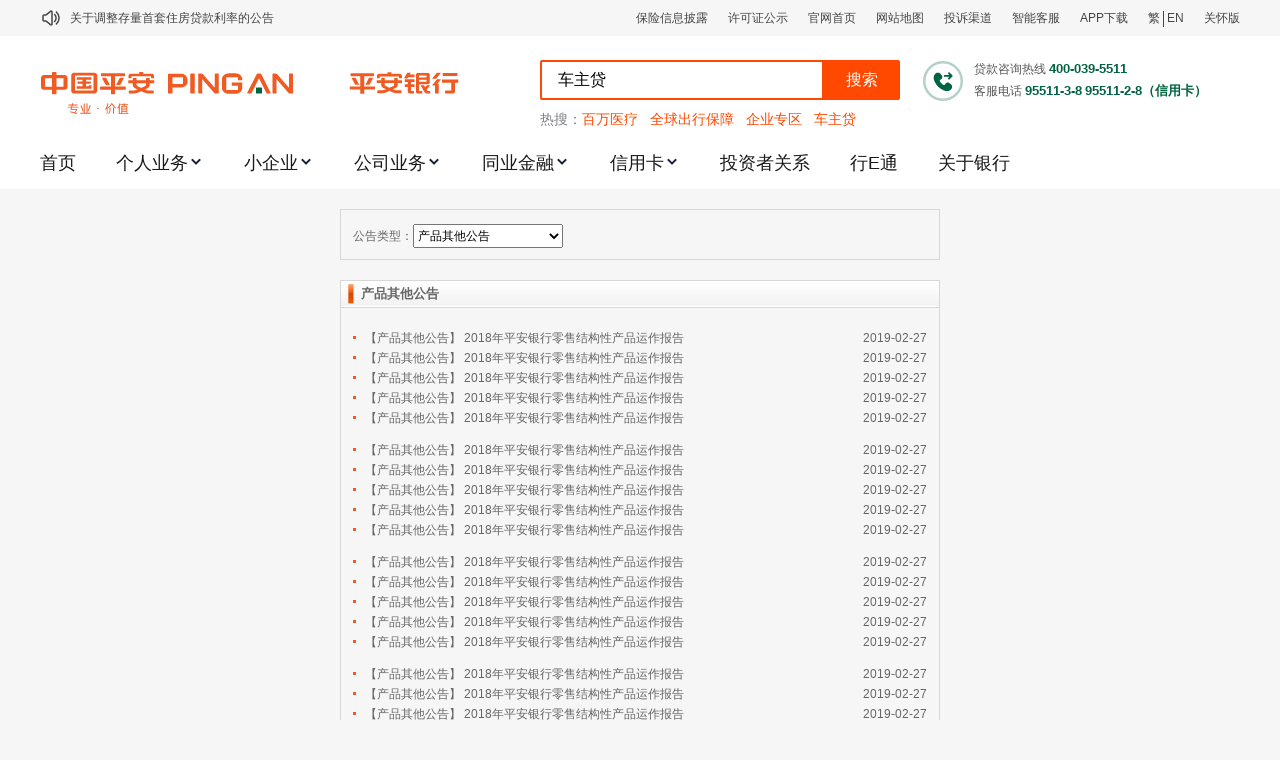

--- FILE ---
content_type: text/html; charset=utf-8
request_url: https://bank.pingan.com/touzilicai/chanpinqitagonggao_4.shtml
body_size: 11500
content:
 
<!DOCTYPE html PUBLIC "-//W3C//DTD XHTML 1.0 Transitional//EN" "http://www.w3.org/TR/xhtml1/DTD/xhtml1-transitional.dtd">
<html xmlns="http://www.w3.org/1999/xhtml">
<head>
<meta content="text/html; charset=utf-8" http-equiv="content-type" />
<title>理财产品-平安银行</title>
<meta name="keywords" content="理财产品、债券及货币市场类理财产品、结构性存款类理财产品、信托贷款类理财产品、资本市场类理财产品、平安银行理财产品、平安银行理财产品超市、安盈理财产品" />
<meta name="description" content="平安银行理财产品超市包括债券及货币市场类理财产品、结构性存款类理财产品、信托贷款类理财产品、资本市场类理财产品及其他类理财产品。了解平安银行理财产品详细信息，请登录平安银行官方网站查询。" />
<meta content="zh-cn" http-equiv="content-language" />
<meta http-equiv="x-ua-compatible" content="ie=emulateie7" />
<meta content="本页版权归中国平安所有。all rights reserved" name="copyright" /> 
<link href="http://css2.pingan.com/app_css/youhui/v10/ywx.css" type="text/css" rel="stylesheet"/>
<link rel="stylesheet" type="text/css" href="/app_css/pingan/v20/global.css" media="all" />
<link rel="stylesheet" type="text/css" href="/app_css/pingan/v20/general.css" media="all" />
<script type="text/javascript" src="/app_js/bank/libs/jquery/jquery.min.js"></script>
<script type="text/javascript" src="/app_js/jquery-ui-1.7.1.js"></script>
<script type="text/javascript" src="/app_js/bank/v40/touzilicai/bank_liChaiGongGao.js"></script>
<script type="text/javascript" src="/app_js/ui20/js/pa_ui.js?theme=pingan"></script>
<link rel="stylesheet" type="text/css" href="/app_css/bank/v40/touzilicai/licaigonggao.css"/>
</head>
<body id="wrapper">
<!-- --------------- 头部 start --------------- -->
  <script type="text/javascript">
  var _hmt = _hmt || [];
  (function () {
    var hm = document.createElement("script");
    hm.src = "https://hm.baidu.com/hm.js?0504069b3f852f34a9b179c55ec95e55";
    var s = document.getElementsByTagName("script")[0];
    s.parentNode.insertBefore(hm, s);
  })();
</script>
<link rel="stylesheet" href="https://resources.pingan.com/app_inc/bank/v2023/lib/swiper/swiper.css">
<script src="https://resources.pingan.com/app_js/pingan/webinfo/pc/gotoPaSearch.js"></script>
<script type="text/javascript" src="https://bank.pingan.com/app_js/pingan/v20/newbank/sha256.min.js"></script>
<script type="text/javascript" src="https://bank.pingan.com/app_js/pingan/v20/newbank/base64.js"></script>
<script type="text/javascript" src="https://resources.pingan.com/app_inc/pingan/english/js/switch-lang.js"></script>
<script type="text/javascript" src="https://resources.pingan.com/app_js/bank/libs/jquery/jquery.min.js"></script>
<script type="text/javascript" src="https://resources.pingan.com/app_inc/bank/v2023/lib/swiper/swiper.min.js"></script>
<link rel="stylesheet" href="/app_inc/bank/v2025/css/common.css">
<link rel="stylesheet" href="/app_inc/bank/v2025/css/header.css">
<div class="topbar">
  <div class="topbar-cont">
    <img class="notice-icon" src="https://resources.pingan.com/app_inc/bank/v2023/images/notice-icon.svg">
    <div class="notice-wrap">
      
<ul>
  
        <li><a otype="button" otitle="关于平安银行电子版信用卡更名为平安银行数字信用卡的公告" target="_blank" title="关于平安银行电子版信用卡更名为平安银行数字信用卡的公告" href="/about/gonggao/1695190511866.shtml">关于平安银行电子版信用卡更名为平安银行数字信用卡的公告</a></li>
  
        <li><a otype="button" otitle="关于调整存量首套住房贷款利率的公告" target="_blank" title="关于调整存量首套住房贷款利率的公告" href="/about/gonggao/1693537230909.shtml">关于调整存量首套住房贷款利率的公告</a></li>
  
        <li><a otype="button" otitle="关于修订《平安银行平安金积存业务协议书（个人）》的公告" target="_blank" title="关于修订《平安银行平安金积存业务协议书（个人）》的公告" href="/about/gonggao/1627008120862.shtml">关于修订《平安银行平安金积存业务协议书（个人）》的公告</a></li>
  
        <li><a otype="button" otitle="关于修订《平安银行代理个人客户贵金属交易协议书》的公告" target="_blank" title="关于修订《平安银行代理个人客户贵金属交易协议书》的公告" href="/about/gonggao/1622109944294.shtml">关于修订《平安银行代理个人客户贵金属交易协议书》的公告</a></li>
  
        <li><a otype="button" otitle="关于2021年劳动节期间代理贵金属业务风险提示的通知" target="_blank" title="关于2021年劳动节期间代理贵金属业务风险提示的通知" href="/about/gonggao/1619657130934.shtml">关于2021年劳动节期间代理贵金属业务风险提示的通知</a></li>
  
        <li><a otype="button" otitle="关于我行聚金宝交易软件升级更新的通知" target="_blank" title="关于我行聚金宝交易软件升级更新的通知" href="/about/gonggao/1615862128387.shtml">关于我行聚金宝交易软件升级更新的通知</a></li>
  
        <li><a otype="button" otitle="关于加强代理贵金属业务风险防范的提示" target="_blank" title="关于加强代理贵金属业务风险防范的提示" href="/about/gonggao/1612257539898.shtml">关于加强代理贵金属业务风险防范的提示</a></li>
  
        <li><a otype="button" otitle="关于2020年端午节期间上金所代理业务调整合约保证金比例和涨跌幅度限制的通知" target="_blank" title="关于2020年端午节期间上金所代理业务调整合约保证金比例和涨跌幅度限制的通知" href="/about/gonggao/1592900892482.shtml">关于2020年端午节期间上金所代理业务调整合约保证金比例和涨跌幅度限制的通知</a></li>
  
        <li><a otype="button" otitle="关于进一步加强代理贵金属业务风险防范的提示" target="_blank" title="关于进一步加强代理贵金属业务风险防范的提示" href="/about/gonggao/1591326207747.shtml">关于进一步加强代理贵金属业务风险防范的提示</a></li>
  
        <li><a otype="button" otitle="关于加强代理贵金属业务风险防范的提示" target="_blank" title="关于加强代理贵金属业务风险防范的提示" href="/about/gonggao/1590053412483.shtml">关于加强代理贵金属业务风险防范的提示</a></li>
  
</ul>
    </div>
    <div class="website-topinfo">
      <a href="https://b.orangebank.com.cn/ref/kdinsurancesubscribe/infoAnnounce/baoxianxinxipilu.shtml" target="_blank"
        data-bdburyid="-全局顶部导航栏-顶部右侧栏--保险信息披露">保险信息披露</a>
      <a href="javascript:void(0)" title="许可证公示" onclick="openBankFinancialLicensing(true)"
        data-bdburyid="-全局顶部导航栏-顶部右侧栏---金融许可公示与公告">许可证公示</a>
      <a href="https://www.pingan.com" target="_blank" title="官网首页" data-bdburyid="-全局顶部导航栏-顶部右侧栏--位置1-官网首页">官网首页</a>
      <a href="//bank.pingan.com/sitemap.shtml" target="_blank" data-bdburyid="-全局顶部导航栏-顶部右侧栏--位置2-网站地图">网站地图</a>
      <a href="//bank.pingan.com/about/lianxiwomen.shtml" target="_blank"
        data-bdburyid="-全局顶部导航栏-顶部右侧栏--位置3-客诉通道">投诉渠道</a>
      <div class="header-kefu" data-bdburyid="-全局顶部导航栏-顶部右侧栏--位置4-智能客服">
        <div>智能客服</div>
        <div class="header-kefu-sub">
          <div class="header-kefu-sub-item" onclick="personCustomerService()"
            data-bdburyid="-全局顶部导航栏-顶部右侧栏-智能客服-位置1-个人客户">个人客户</div>
          <div class="header-kefu-sub-item" onclick="companyCustomerService()"
            data-bdburyid="-全局顶部导航栏-顶部右侧栏-智能客服-位置2-公司客户">公司客户</div>
        </div>
      </div>
      <a href="//bank.pingan.com/app/index.html?cid=cbank-sms-kdyh-xz" target="_blank"
        data-bdburyid="-全局顶部导航栏-顶部右侧栏--位置5-APP下载">APP下载</a>
      <div class="header-translation">
        <a class="translation" href="javascript:void(0);" id="translation_btn"
          data-bdburyid="首页-全局顶部导航栏-顶部右侧栏--位置6-繁简体切换" title="点击以繁体中文方式浏览">繁</a>
        <span class="divide-line"></span>
        <a href="javascript:void(0);" onclick="switchLang()" data-bdburyid="首页-全局顶部导航栏-顶部右侧栏--位置7-切换英文"
          title="点击切换英文方式浏览">EN</a>
      </div>
      <a href="javascript:void(0);" id="assist-open" data-bdburyid="首页-全局顶部导航栏-顶部右侧栏--位置8-关怀版" title="关怀版">关怀版</a>
    </div>
  </div>
</div>
<div class="top-white-wrap">
  <div class="top-center">
    <a class="website-logo" href="https://www.pingan.com" data-bdburyid="-全局顶部导航栏-左侧logo图标---平安银行logo">
      <img src="https://resources.pingan.com/app_inc/bank/v2023/images/PClogo_bank.svg">
    </a>
    <div class="top-search">
      <div class="search-section">
        <div class="search-bar">
          <input type="text" placeholder="请输入关键词" value="车主贷" maxlength="10">
          <span data-bdburyid="-全局">搜索</span>
        </div>
        <img class="top-phone" src="https://resources.pingan.com/app_inc/bank/v2023/images/top-phone.svg">
        <div class="customer-service">
          <span>贷款咨询热线</span>
          <span class="service-phone">
            <b>400-039-5511</b>
          </span>
        </div>
        <div class="customer-service">
          <span>客服电话</span>
          <span class="service-phone">
            <b>95511-3-8</b>
            <b>95511-2-8（信用卡）</b>
          </span>
        </div>
      </div>
      <div class="hot-search">
        <span>热搜：</span>
        <a data-bdburyid="-全局顶部导航栏-搜索模块-热搜-位置1-百万医疗" target="_blank" href="https://pingan.com/Yi9U">百万医疗</a>
        <a data-bdburyid="-全局顶部导航栏-搜索模块-热搜-位置2-全球出行保障" target="_blank" href="https://pingan.com/oBlt">全球出行保障</a>
        <a data-bdburyid="-全局顶部导航栏-搜索模块-热搜-位置3-企业专区" target="_blank"
          href="https://www.pingan.com/official/corp-insurance">企业专区</a>
        <a data-bdburyid="-全局顶部导航栏-搜索模块-热搜-位置4-车主贷" target="_blank" href="https://pingan.com/h67D">车主贷</a>
      </div>
    </div>
  </div>
</div>

<div class="top-white-wrap" id="header-nav-bar">
  <ul class="nav-bar">
    <li class="nav-bar-item" has-sub="0"><a href="/" data-bdburyid="-全局顶部导航栏-导航tabber--位置1-首页">首页</a>
    </li>
    <li class="nav-bar-item has-sub" has-sub="1">
      <a href="/geren/index.shtml" target="_blank" data-bdburyid="-全局顶部导航栏-导航tabber--位置1-个人业务">个人业务</a>
    </li>
    <li class="nav-bar-item has-sub" has-sub="1">
      <a href="//bank.pingan.com/xiaoqiye/index.shtml" target="_blank"
        data-bdburyid="-全局顶部导航栏-导航tabber--位置2-小企业">小企业</a>

    </li>
    <li class="nav-bar-item has-sub" has-sub="1">
      <a href="//bank.pingan.com/gongsi/index.shtml" target="_blank"
        data-bdburyid="-全局顶部导航栏-导航tabber--位置3-公司业务">公司业务</a>

    </li>
    <li class="nav-bar-item has-sub" has-sub="1">
      <a href="//bank.pingan.com/tongye/index.shtml" target="_blank"
        data-bdburyid="-全局顶部导航栏-导航tabber--位置4-同业金融">同业金融</a>

    </li>
    <li class="nav-bar-item has-sub" has-sub="1">
      <a href="https://creditcard.pingan.com/index.shtml" target="_blank"
        data-bdburyid="-全局顶部导航栏-导航tabber--位置6-信用卡">信用卡</a>

    </li>
    <li class="nav-bar-item" has-sub="0"><a href="https://ebank.pingan.com.cn/markets/bizss/index.html" target="_blank"
        data-bdburyid="-全局顶部导航栏-导航tabber--位置7-投资者关系">投资者关系</a></li>
    <li class="nav-bar-item" has-sub="0"><a href="http://www.etbank.com.cn/" target="_blank"
        data-bdburyid="-全局顶部导航栏-导航tabber--位置8-行E通互联网平台">行E通</a></li>
    <li class="nav-bar-item" has-sub="0"><a
        href="https://ebank.pingan.com.cn/markets/bizss/index.html#/pc/index.html/home/about/profile" target="_blank"
        data-bdburyid="-全局顶部导航栏-导航tabber--位置9-关于银行">关于银行</a></li>
  </ul>
  <div class="nav-subpanel-wrap">
    <div class="nav-subpanel-one"></div>
    <div class="nav-subpanel-one">
      <div class="nav-subpanel-cont">
        <dl class="nav-subpanel-item">
          <dt>电子银行</dt>
          <dd><a
              href="https://bank.pingan.com.cn/m/main/index.html?globalPabLanguage=zh_CN&renderUrl=https%3A%2F%2Febank.pingan.com.cn%2Fuc%2FucMember%2FnewLogin%2Findex.html"
              target="_blank" otitle="个人业务-个人网银" otype="menu">个人网银</a></dd>
          <dd><a href="/app/index.html?cid=cbank-sms-kdyh-xz" target="_blank" otitle="个人业务-手机银行" otype="menu">手机银行</a>
          </dd>
          <dd><a href="/geren/dianziyinhang/zizhu.shtml" target="_blank" otitle="个人业务-自助银行" otype="menu">自助银行</a></dd>
          <dd><a href="/geren/dianziyinhang/dianhua.shtml" target="_blank" otitle="个人业务-电话银行" otype="menu">电话银行</a></dd>
          <dd><a href="/geren/dianziyinhang/duanxin.shtml" target="_blank" otitle="个人业务-短信通" otype="menu">短信通</a></dd>
        </dl>
        <dl class="nav-subpanel-item">
          <dt>投资理财</dt>
          <dd><a href="https://bank.pingan.com.cn/m/aum/finance/home/index.html" target="_blank" otitle="个人业务-投资理财首页"
              otype="menu">
              投资理财首页
              <img class="nav-subpanel-item-new"
                src="https://resources.pingan.com/app_inc/bank/v2023/images/nav-new-icon.svg">
            </a>
          <dd><a href="https://ebank.pingan.com.cn/aum/notices/notice/index.html" target="_blank" otitle="个人业务-理财产品公告"
              otype="menu">理财产品公告</a></dd>
          <dd><a href="https://ebank.pingan.com.cn/aum/notices/notice/index.html?isSD=1" target="_blank"
              otitle="个人业务-结存产品公告" otype="menu">结存产品公告</a></dd>
          <dd><a href="/touzilicai/jucaibao.shtml" target="_blank" otitle="个人业务-聚财宝" otype="menu">聚财宝</a></dd>
          <dd><a href="/geren/touzilicai/disanfangcunguan.shtml" target="_blank" otitle="个人业务-证券第三方存管"
              otype="menu">证券第三方存管</a></dd>
          <dd><a href="/geren/touzilicai/Bgu.shtml" target="_blank" otitle="个人业务-B股银证转账" otype="menu">B股银证转账</a></dd>
          <dd><a href="/geren/touzilicai/jujinbao.shtml" target="_blank" otitle="个人业务-聚金宝" otype="menu">聚金宝</a></dd>
          <dd><a href="/geren/touzilicai/guozhai.shtml" target="_blank" otitle="个人业务-国债" otype="menu">国债</a></dd>
          <dd><a href="https://pingan.com/FA63" target="_blank" otitle="个人业务-期货开户" otype="menu">期货开户</a></dd>
          <dd><a href="https://pingan.com/mme8" target="_blank" otitle="个人业务-证券开户" otype="menu">证券开户</a></dd>
        </dl>
        <dl class="nav-subpanel-item">
          <dt>个人贷款</dt>
          <dd><a href="/geren/daikuan/xinyidai.shtml" target="_blank" otitle="个人业务-橙e贷" otype="menu">橙e贷</a></dd>
          <dd><a href="/geren/daikuan/jinlingtong.shtml" target="_blank" otitle="个人业务-新一贷白领方案" otype="menu">新一贷白领方案</a>
          </dd>
          <dd><a href="https://pingan.com/h67D" target="_blank" otitle="个人业务-车主贷" otype="menu">车主贷</a></dd>
        </dl>
        <dl class="nav-subpanel-item">
          <dt>财富账户</dt>
          <dd><a href="/geren/licaifuwu/zhanghu.shtml" target="_blank" otitle="个人业务-账户管理" otype="menu">账户管理</a></dd>
          <dd><a href="/geren/licaifuwu/cunkuan.shtml" target="_blank" otitle="个人业务-储蓄存款" otype="menu">储蓄存款</a></dd>
          <dd><a href="/geren/licaifuwu/jiaofei.shtml" target="_blank" otitle="个人业务-缴费e及支付结算" otype="menu">缴费e及支付结算</a>
          </dd>
          <dd><a href="/geren/licaifuwu/xinzi.shtml" target="_blank" otitle="个人业务-平安“薪资管家”" otype="menu">平安“薪资管家”</a>
          </dd>
        </dl>
        <dl class="nav-subpanel-item">
          <dd><a class="nav-subpanel-title" href="/privatebank/index.shtml" target="_blank" otitle="私人银行"
              otype="menu">私人银行</a></dd>
          <dd><a href="/privatebank/invest_products.shtml" target="_blank" otitle="投资产品" otype="menu">投资产品</a></dd>
          <dd><a href="/privatebank/about.shtml" target="_blank" otitle="关于我们" otype="menu">关于我们</a></dd>
        </dl>
        <dl class="nav-subpanel-item">
          <dd><a class="nav-subpanel-title" href="javascript:void(0);" onclick="return false;" target="_blank"
              otitle="出国e家-个人业务-主导航" otype="menu">出国e家</a></dd>
          <dd><a href="/geren/chuguojinrong/kaixinlvxing.shtml" target="_blank" otitle="开心旅行-个人业务-主导航"
              otype="menu">开心旅行</a></dd>
          <dd><a href="/geren/chuguojinrong/anxinliuxue.shtml" target="_blank" otitle="安心留学-个人业务-主导航"
              otype="menu">安心留学</a></dd>
          <dd><a href="/geren/chuguojinrong/shengxintouzi.shtml" target="_blank" otitle="省心投资-个人业务-主导航"
              otype="menu">省心投资</a></dd>
        </dl>
      </div>
    </div>
    <div class="nav-subpanel-one">
      <div class="nav-subpanel-cont">
        <dl class="nav-subpanel-item">
          <dt>产品系列</dt>
          <dd><a href="//bank.pingan.com/xiaoqiye/mingxingchanpin/star_product.shtml" target="_blank" otype="menu"
              otitle="小企业-明星产品">明星产品</a></dd>
          <dd><a href="//bank.pingan.com/xiaoqiye/edaichanpin/eloan_product.shtml" target="_blank" otype="menu"
              otitle="小企业-E贷系列产品">E贷系列产品</a></dd>
          <dd><a href="//bank.pingan.com/xiaoqiye/sudaichanpin/speedloan_product.shtml" target="_blank" otype="menu"
              otitle="小企业-速贷系列产品">速贷系列产品</a></dd>
        </dl>
      </div>
    </div>
    <div class="nav-subpanel-one">
      <div class="nav-subpanel-cont">
        <dl class="nav-subpanel-item"> <a href="//bank.pingan.com/gongsi/cunkuan/rmb/index.shtml" target="_blank"
            otype="menu" otitle="公司业务-存款业务">存款业务</a></dd>
          <dd><a href="//bank.pingan.com/gongsi/rmbjiesuan/index.shtml" target="_blank" otype="menu"
              otitle="公司业务-结算业务">结算业务</a></dd>
          <dd><a href="//bank.pingan.com/gongsi/daikuan/index.shtml" target="_blank" otype="menu"
              otitle="公司业务-贷款业务">贷款业务</a></dd>
          <dd><a href="//bank.pingan.com/gongsi/guojijiesuan/jinkoujiesuan/index.shtml" target="_blank" otype="menu"
              otitle="公司业务-国际业务">国际业务</a></dd>
          <dd><a href="//bank.pingan.com/gongsi/lianyewu/index.shtml" target="_blank" otype="menu"
              otitle="公司业务-离岸业务">离岸业务</a></dd>
          <dd><a href="/gongsi/licai/chanpinjieshao.shtml" target="_blank" otype="menu" otitle="公司业务-公司理财">公司理财</a>
          </dd>
          <dd><a href="//bank.pingan.com/gongsi/xianjinguanli/index.shtml" target="_blank" otype="menu"
              otitle="公司业务-现金管理">现金管理</a></dd>
          <dd><a href="//bank.pingan.com/gongsi/rongzi/index.shtml" target="_blank" otype="menu"
              otitle="公司业务-贸易融资">贸易融资</a></dd>
          <dd><a href="//bank.pingan.com/gongsi/dianziyinhang/qiyewangyin/index.shtml" target="_blank" otype="menu"
              otitle="公司业务-网络金融">网络金融</a></dd>
          <dd><a href="//bank.pingan.com/gongsi/gongyinglian/index.shtml" target="_blank" otype="menu"
              otitle="公司业务-线上供应链金融">线上供应链金融</a></dd>
          <dd><a href="https://pingan.com/ODQO" target="_blank" otype="menu" otitle="公司业务-企业保险定制">企业保险定制</a></dd>
        </dl>
      </div>
    </div>
    <div class="nav-subpanel-one">
      <div class="nav-subpanel-cont">
        <dl class="nav-subpanel-item">
          <dt>特色业务</dt>
          <dd><a href="//bank.pingan.com/tongye/tese/zhaiquan.shtml" target="_blank" otype="menu"
              otitle="特色业务-债务业务">债务业务</a></dd>
          <dd><a href="//bank.pingan.com/tongye/tese/waihui.shtml" target="_blank" otype="menu"
              otitle="特色业务-平安避险">平安避险</a></dd>
          <dd><a href="//bank.pingan.com/tongye/tese/jujinbao.shtml" target="_blank" otype="menu"
              otitle="特色业务-平安聚金宝">平安聚金宝</a></dd>
          <dd><a href="//bank.pingan.com/tongye/tese/huangjin.shtml" target="_blank" otype="menu"
              otitle="特色业务-黄金租赁">黄金租赁</a></dd>
        </dl>
        <dl class="nav-subpanel-item">
          <dt>银行类同业机构</dt>
          <dd><a href="//bank.pingan.com/tongye/waiziyinhang/index.shtml" target="_blank" otype="menu"
              otitle="银行类同业机构-外资银行">外资银行</a></dd>
          <dd><a href="//bank.pingan.com/tongye/shangyeyinhang/index.shtml" target="_blank" otype="menu"
              otitle="银行类同业机构-地方性银行信用社">地方性银行信用社</a></dd>
          <dd><a href="//bank.pingan.com/tongye/gufenyinhang/index.shtml" target="_blank" otype="menu"
              otitle="银行类同业机构-政策性全国性股份制银行">政策性全国性股份制银行</a></dd>
        </dl>
        <dl class="nav-subpanel-item">
          <dt>非银行类同业机构</dt>
          <dd><a href="//bank.pingan.com/tongye/caiwugongsi/index.shtml" target="_blank" otype="menu"
              otitle="非银行类同业机构-财务公司">财务公司</a></dd>
          <dd><a href="//bank.pingan.com/tongye/xintuogongsi/index.shtml" target="_blank" otype="menu"
              otitle="非银行类同业机构-信托公司">信托公司</a></dd>
          <dd><a href="//bank.pingan.com/tongye/zhengquangongsi/index.shtml" target="_blank" otype="menu"
              otitle="非银行类同业机构-证券公司">证券公司</a></dd>
          <dd><a href="//bank.pingan.com/tongye/jijingongsi/index.shtml" target="_blank" otype="menu"
              otitle="非银行类同业机构-基金公司">基金公司</a></dd>
        </dl>
        <dl class="nav-subpanel-item">
          <dt>承销与发行业务</dt>
          <dd><a href="//bank.pingan.com/tongye/chengxiao/jinrongzaichengfenxiao.shtml" target="_blank" otype="menu"
              otitle="承销与发行业务-财务公司">记账式国债 政策性金融债承分销</a></dd>
          <dd><a href="//bank.pingan.com/tongye/chengxiao/index.shtml" target="_blank" otype="menu"
              otitle="承销与发行业务-债券融资工具承销与发行">债券融资工具承销与发行</a></dd>
        </dl>
      </div>
    </div>
    <div class="nav-subpanel-one">
      <div class="nav-subpanel-cont">
        <dl class="nav-subpanel-item">
          <dd><a href="https://www.pingan.com/official/creditcard?from=bankhome" target="_blank" otype="menu"
              otitle="信用卡-在线申请信用卡">在线申请信用卡</a></dd>
          <dd><a href="http://creditcard.pingan.com/kazhongjieshao/index.shtml" target="_blank" otype="menu"
              otitle="信用卡-信用卡产品">信用卡产品</a></dd>
        </dl>
      </div>
    </div>
  </div>
</div>

<div class="bank-financial-licensing">
  <div class="bank-financial-licensing-main">
    <img class="licensing-close-icon" src="https://resources.pingan.com/app_inc/bank/v2023/images/win-close-icon.svg"
      onclick="openBankFinancialLicensing(false)">
    <ul class="licensing-nav-tabs">
      <li class="ta_0 active ">平安银行金融许可证信息公示</li>
      <li class="ta_1">经营证券期货业务许可证信息公示</li>
    </ul>
    <div class="financial-licensing-cont" style="display: block;">
      <p style="margin-bottom:19px">依据《银行保险机构许可证管理办法》的相关规定，现将本机构金融许可证及相关信息公示如下：</p>
      <p><b>一、机构名称：</b>平安银行股份有限公司<b style="margin-left: 20px">英文名称：</b>Ping An Bank Co.,Ltd.</p>
      <p><b>二、业务经营范围</b></p>
      <p>
        吸收公众存款；发放短期、中期和长期贷款；办理国内外结算；办理票据承兑与贴现；发行金融债券；代理发行、代理兑付、承销政府债券；买卖政府债券、金融债券；从事同业拆借；买卖、代理买卖外汇；从事银行卡业务；提供信用证服务及担保；代理收付款项及代理保险业务；提供保管箱服务；经有关监管机构批准的其他业务。
      </p>
      <p><b>三、批准成立日期：</b>1987年11月23日</p>
      <p><b>四、住所：</b>深圳市罗湖区深南东路5047号</p>
      <p><b>五、机构编码：</b>B0014H144030001</p>
      <p><b>六、发证机关：</b>原“中国银行保险监督管理委员会”（现已并入“国家金融监督管理总局”）</p>
      <p><b>七、发证日期：</b>2022年6月2日</p>
      <p><b>八、经营区域：</b>中华人民共和国境内</p>
      <p><b>九、法定代表人：</b>谢永林</p>
      <div class="licensing-pic">
        <img src="https://resources.pingan.com/app_inc/bank/v2023/images/pabank-financial-licensing.png"
          ontouchStart="return false" oncontextMenu="return false" ondragStart="return false">
      </div>
    </div>
    <div class="financial-licensing-cont" style="display: none;">
      <p style="margin-bottom:19px">依据《公开募集证券投资基金销售机构监督管理办法》的相关规定，现将本机构《经营证券期货业务许可证》公示如下：</p>
      <div class="licensing-pic">
        <img src="https://resources.pingan.com/app_inc/bank/v2023/images/pabank-stock-licensing.jpg"
          ontouchstart="return false" oncontextmenu="return false" ondragstart="return false">
      </div>
    </div>
  </div>
</div>
<script type="text/javascript" src="/app_inc/bank/v2025/js/header-page.js"></script>
<script type="text/javascript" src="/app_inc/bank/v2025/js/header.js"></script>
<script type="text/javascript" src="https://resources.pingan.com/app_inc/bank/v2023/lib/opencc-full-es5.js"></script>
<script type="text/javascript" src="https://resources.pingan.com/app_inc/bank/v2023/lib/assist-entry2.js"></script>
<script type="text/javascript" src="https://resources.pingan.com/app_inc/bank/v2023/js/translate.js"></script>
<script type="text/javascript">
  (function () {
    if (/\.pingan\.com\/geren(\/|\?|&|#|$)/.test(location.href)) {
      addCSSLink('https://resources.pingan.com/app_inc/bank/v2023/css/geren.css');
    }
    if (/\.pingan\.com\/xiaoqiye(\/|\?|&|#|$)/.test(location.href)) {
      addCSSLink('https://resources.pingan.com/app_inc/bank/v2023/css/xiaoqiye.css');
    }
    if (/\.pingan\.com\/.*xiazaizhongxin.*\.shtml/.test(location.href)) {
      addCSSLink('https://resources.pingan.com/app_inc/bank/v2023/css/xiazaizhongxin.css');
    }

    function addCSSLink(link) {
      var cssLink = document.createElement('link')
      cssLink.type = 'text/css'
      cssLink.rel = 'stylesheet'
      cssLink.href = link
      document.head.appendChild(cssLink)
    }
  })()
</script>
<!-- ---------------  头部 end  --------------- -->
	<div id="main" class="c">
		<div id="work">
			<div class="inside">
				<div style="margin:0px auto;width:600px; padding:20px;border:0px">
				<div class="p_a">
					<ul class="c">
						<li class="p_a_l"><h1>产品其他公告</h1></li>
					</ul>
				</div>
				<div class="p_b">
				  <div class="p_b_style">
				       <dd class="element_dd">公告类型：</dd> 
				  	<dd style="float:left"><select style="width:150px;height:24px;" name="gongGaoType" onchange="onChangeGongGaoType(this.value);" id="gongGaoType">
						<option value="">全部</option>
						<option value="产品成立公告">产品成立公告</option>
						<option value="产品结束公告">产品结束公告</option>
						<option value="产品净值公告">产品净值公告</option>
						<option value="产品赎回公告">产品赎回公告</option>
						<option value="产品收益分配公告">产品收益分配公告</option>
						<option value="滚动产品公告">滚动产品公告</option>
						<option value="产品其他公告" selected="selected">产品其他公告</option>
				 	 </select>
				 	 </dd>
				  </div>
				 <!-- <div class="p_b_keyword">
				        <dd class="element_dd">搜索关键词：</dd>
				  	<dd style="float:left;"><input type="text" value="" size="25" style="height: 20px;" name="productTitle" id="productTitle"></dd>
					<dd style="float:left;"><a href="javascript:void(0);" onclick="searchDatas('','');" class="button fl" otype="button" otitle="搜索">搜 索</a></dd>
				  </div>-->
				</div>
				<div class="p_z">						
					<div class="p_z_y">
						<div class="">
							<div class="p_c_a"><h2>产品其他公告</h2></div>
								<div class="p_e_j" id="p_e_j">
								
								<div class="l_o">
									
											<div class="l_o o_b_y">
										
							<dl>
								<dt>	
								
										<a href="/touzilicai/shuhuigonggao.shtml">【产品其他公告】</a>
																			
								<a title="2018年平安银行零售结构性产品运作报告" href="/touzilicai/1551252573613.shtml" target="_blank" otype="adtext" adtextArea="分类理财产品-中上">
					                  		2018年平安银行零售结构性产品运作报告
					                  	</a>
								</dt>
								<dd>2019-02-27 </dd>	
							</dl>
							
							<dl>
								<dt>	
								
										<a href="/touzilicai/shuhuigonggao.shtml">【产品其他公告】</a>
																			
								<a title="2018年平安银行零售结构性产品运作报告" href="/touzilicai/1551252438659.shtml" target="_blank" otype="adtext" adtextArea="分类理财产品-中上">
					                  		2018年平安银行零售结构性产品运作报告
					                  	</a>
								</dt>
								<dd>2019-02-27 </dd>	
							</dl>
							
							<dl>
								<dt>	
								
										<a href="/touzilicai/shuhuigonggao.shtml">【产品其他公告】</a>
																			
								<a title="2018年平安银行零售结构性产品运作报告" href="/touzilicai/1551252386495.shtml" target="_blank" otype="adtext" adtextArea="分类理财产品-中上">
					                  		2018年平安银行零售结构性产品运作报告
					                  	</a>
								</dt>
								<dd>2019-02-27 </dd>	
							</dl>
							
							<dl>
								<dt>	
								
										<a href="/touzilicai/shuhuigonggao.shtml">【产品其他公告】</a>
																			
								<a title="2018年平安银行零售结构性产品运作报告" href="/touzilicai/1551252328604.shtml" target="_blank" otype="adtext" adtextArea="分类理财产品-中上">
					                  		2018年平安银行零售结构性产品运作报告
					                  	</a>
								</dt>
								<dd>2019-02-27 </dd>	
							</dl>
							
							<dl>
								<dt>	
								
										<a href="/touzilicai/shuhuigonggao.shtml">【产品其他公告】</a>
																			
								<a title="2018年平安银行零售结构性产品运作报告" href="/touzilicai/1551252205346.shtml" target="_blank" otype="adtext" adtextArea="分类理财产品-中上">
					                  		2018年平安银行零售结构性产品运作报告
					                  	</a>
								</dt>
								<dd>2019-02-27 </dd>	
							</dl>
							
								</div>
						
											<div class="l_o o_b_y">
										
							<dl>
								<dt>	
								
										<a href="/touzilicai/shuhuigonggao.shtml">【产品其他公告】</a>
																			
								<a title="2018年平安银行零售结构性产品运作报告" href="/touzilicai/1551252110359.shtml" target="_blank" otype="adtext" adtextArea="分类理财产品-中上">
					                  		2018年平安银行零售结构性产品运作报告
					                  	</a>
								</dt>
								<dd>2019-02-27 </dd>	
							</dl>
							
							<dl>
								<dt>	
								
										<a href="/touzilicai/shuhuigonggao.shtml">【产品其他公告】</a>
																			
								<a title="2018年平安银行零售结构性产品运作报告" href="/touzilicai/1551252059299.shtml" target="_blank" otype="adtext" adtextArea="分类理财产品-中上">
					                  		2018年平安银行零售结构性产品运作报告
					                  	</a>
								</dt>
								<dd>2019-02-27 </dd>	
							</dl>
							
							<dl>
								<dt>	
								
										<a href="/touzilicai/shuhuigonggao.shtml">【产品其他公告】</a>
																			
								<a title="2018年平安银行零售结构性产品运作报告" href="/touzilicai/1551252006429.shtml" target="_blank" otype="adtext" adtextArea="分类理财产品-中上">
					                  		2018年平安银行零售结构性产品运作报告
					                  	</a>
								</dt>
								<dd>2019-02-27 </dd>	
							</dl>
							
							<dl>
								<dt>	
								
										<a href="/touzilicai/shuhuigonggao.shtml">【产品其他公告】</a>
																			
								<a title="2018年平安银行零售结构性产品运作报告" href="/touzilicai/1551251615416.shtml" target="_blank" otype="adtext" adtextArea="分类理财产品-中上">
					                  		2018年平安银行零售结构性产品运作报告
					                  	</a>
								</dt>
								<dd>2019-02-27 </dd>	
							</dl>
							
							<dl>
								<dt>	
								
										<a href="/touzilicai/shuhuigonggao.shtml">【产品其他公告】</a>
																			
								<a title="2018年平安银行零售结构性产品运作报告" href="/touzilicai/1551251500856.shtml" target="_blank" otype="adtext" adtextArea="分类理财产品-中上">
					                  		2018年平安银行零售结构性产品运作报告
					                  	</a>
								</dt>
								<dd>2019-02-27 </dd>	
							</dl>
							
								</div>
						
											<div class="l_o o_b_y">
										
							<dl>
								<dt>	
								
										<a href="/touzilicai/shuhuigonggao.shtml">【产品其他公告】</a>
																			
								<a title="2018年平安银行零售结构性产品运作报告" href="/touzilicai/1551238904241.shtml" target="_blank" otype="adtext" adtextArea="分类理财产品-中上">
					                  		2018年平安银行零售结构性产品运作报告
					                  	</a>
								</dt>
								<dd>2019-02-27 </dd>	
							</dl>
							
							<dl>
								<dt>	
								
										<a href="/touzilicai/shuhuigonggao.shtml">【产品其他公告】</a>
																			
								<a title="2018年平安银行零售结构性产品运作报告" href="/touzilicai/1551238861784.shtml" target="_blank" otype="adtext" adtextArea="分类理财产品-中上">
					                  		2018年平安银行零售结构性产品运作报告
					                  	</a>
								</dt>
								<dd>2019-02-27 </dd>	
							</dl>
							
							<dl>
								<dt>	
								
										<a href="/touzilicai/shuhuigonggao.shtml">【产品其他公告】</a>
																			
								<a title="2018年平安银行零售结构性产品运作报告" href="/touzilicai/1551238818085.shtml" target="_blank" otype="adtext" adtextArea="分类理财产品-中上">
					                  		2018年平安银行零售结构性产品运作报告
					                  	</a>
								</dt>
								<dd>2019-02-27 </dd>	
							</dl>
							
							<dl>
								<dt>	
								
										<a href="/touzilicai/shuhuigonggao.shtml">【产品其他公告】</a>
																			
								<a title="2018年平安银行零售结构性产品运作报告" href="/touzilicai/1551238770873.shtml" target="_blank" otype="adtext" adtextArea="分类理财产品-中上">
					                  		2018年平安银行零售结构性产品运作报告
					                  	</a>
								</dt>
								<dd>2019-02-27 </dd>	
							</dl>
							
							<dl>
								<dt>	
								
										<a href="/touzilicai/shuhuigonggao.shtml">【产品其他公告】</a>
																			
								<a title="2018年平安银行零售结构性产品运作报告" href="/touzilicai/1551238720180.shtml" target="_blank" otype="adtext" adtextArea="分类理财产品-中上">
					                  		2018年平安银行零售结构性产品运作报告
					                  	</a>
								</dt>
								<dd>2019-02-27 </dd>	
							</dl>
							
								</div>
						
											<div class="l_o o_b_y">
										
							<dl>
								<dt>	
								
										<a href="/touzilicai/shuhuigonggao.shtml">【产品其他公告】</a>
																			
								<a title="2018年平安银行零售结构性产品运作报告" href="/touzilicai/1551238675002.shtml" target="_blank" otype="adtext" adtextArea="分类理财产品-中上">
					                  		2018年平安银行零售结构性产品运作报告
					                  	</a>
								</dt>
								<dd>2019-02-27 </dd>	
							</dl>
							
							<dl>
								<dt>	
								
										<a href="/touzilicai/shuhuigonggao.shtml">【产品其他公告】</a>
																			
								<a title="2018年平安银行零售结构性产品运作报告" href="/touzilicai/1551238626432.shtml" target="_blank" otype="adtext" adtextArea="分类理财产品-中上">
					                  		2018年平安银行零售结构性产品运作报告
					                  	</a>
								</dt>
								<dd>2019-02-27 </dd>	
							</dl>
							
							<dl>
								<dt>	
								
										<a href="/touzilicai/shuhuigonggao.shtml">【产品其他公告】</a>
																			
								<a title="2018年平安银行零售结构性产品运作报告" href="/touzilicai/1551238580057.shtml" target="_blank" otype="adtext" adtextArea="分类理财产品-中上">
					                  		2018年平安银行零售结构性产品运作报告
					                  	</a>
								</dt>
								<dd>2019-02-27 </dd>	
							</dl>
							
							<dl>
								<dt>	
								
										<a href="/touzilicai/shuhuigonggao.shtml">【产品其他公告】</a>
																			
								<a title="2018年平安银行零售结构性产品运作报告" href="/touzilicai/1551238535484.shtml" target="_blank" otype="adtext" adtextArea="分类理财产品-中上">
					                  		2018年平安银行零售结构性产品运作报告
					                  	</a>
								</dt>
								<dd>2019-02-27 </dd>	
							</dl>
							
							<dl>
								<dt>	
								
										<a href="/touzilicai/shuhuigonggao.shtml">【产品其他公告】</a>
																			
								<a title="2018年平安银行零售结构性产品运作报告" href="/touzilicai/1551238489795.shtml" target="_blank" otype="adtext" adtextArea="分类理财产品-中上">
					                  		2018年平安银行零售结构性产品运作报告
					                  	</a>
								</dt>
								<dd>2019-02-27 </dd>	
							</dl>
							
								</div>
						
												</div>
								
	<div class="pagination o_b_y">
	<ul class="m_p">
    
	
	<li><a id="submitButton" style="cursor:pointer" class="a_h" title="确定" onclick="checkPageIndex()">确 定</a>
	</li>
	<li>页</li>
	<li><input class="page" name="pageIndex" type="text" id="page" value="4"/></li>
	<li>跳至第</li>
	  
	<li class="end">
		
		        <a href="/touzilicai/chanpinqitagonggao_92.shtml">尾页</a> 
		   
	</li>
    
	<li class="next">
		
		        <a href="/touzilicai/chanpinqitagonggao_5.shtml">下一页</a> 
		   
	</li>
	           
	                <li class="page"><a href="/touzilicai/chanpinqitagonggao_92.shtml">92</a></li>
	                
	                <li class="page"><a href="/touzilicai/chanpinqitagonggao_91.shtml">91</a></li><li class="ellipsis">...</li>
	              
	                    <li class="page"><a href="/touzilicai/chanpinqitagonggao_5.shtml">5</a></li>
	                
	                    <li class="focus">4</li>
	               
	                    <li class="page"><a href="/touzilicai/chanpinqitagonggao_3.shtml">3</a></li>
	               
	                    <li class="page"><a href="/touzilicai/chanpinqitagonggao_2.shtml">2</a></li>
	      
	      		    <li class="page"><a href="/touzilicai/chanpinqitagonggao.shtml">1</a></li>
	      
	<li class="prev">
		
		            <a href="/touzilicai/chanpinqitagonggao_3.shtml">上一页</a> 
			
	</li>
    
	  
	<li class="first">
		
		         <a href="/touzilicai/chanpinqitagonggao.shtml">首页</a> 
		   
	</li>
    		  
    	        
        </ul>
	</div>	
	

<script type="text/javascript">
function checkPageIndex(){
 var page = document.getElementById("page");	
 var pageIndex = page.value;
 if(isNaN(pageIndex)){
   alert("请输入正确的页数");
   return false;
 }
 var pageIndexIntValue = parseInt(pageIndex); 
 if(pageIndexIntValue<1 || parseInt(pageIndex)>92){
   alert("请输入正确的页数");
   return false;
 }
 page.value = pageIndexIntValue ;
 var po = {'1':'/touzilicai/chanpinqitagonggao.shtml','2':'/touzilicai/chanpinqitagonggao_2.shtml','3':'/touzilicai/chanpinqitagonggao_3.shtml','4':'/touzilicai/chanpinqitagonggao_4.shtml','5':'/touzilicai/chanpinqitagonggao_5.shtml','6':'/touzilicai/chanpinqitagonggao_6.shtml','7':'/touzilicai/chanpinqitagonggao_7.shtml','8':'/touzilicai/chanpinqitagonggao_8.shtml','9':'/touzilicai/chanpinqitagonggao_9.shtml','10':'/touzilicai/chanpinqitagonggao_10.shtml','11':'/touzilicai/chanpinqitagonggao_11.shtml','12':'/touzilicai/chanpinqitagonggao_12.shtml','13':'/touzilicai/chanpinqitagonggao_13.shtml','14':'/touzilicai/chanpinqitagonggao_14.shtml','15':'/touzilicai/chanpinqitagonggao_15.shtml','16':'/touzilicai/chanpinqitagonggao_16.shtml','17':'/touzilicai/chanpinqitagonggao_17.shtml','18':'/touzilicai/chanpinqitagonggao_18.shtml','19':'/touzilicai/chanpinqitagonggao_19.shtml','20':'/touzilicai/chanpinqitagonggao_20.shtml','21':'/touzilicai/chanpinqitagonggao_21.shtml','22':'/touzilicai/chanpinqitagonggao_22.shtml','23':'/touzilicai/chanpinqitagonggao_23.shtml','24':'/touzilicai/chanpinqitagonggao_24.shtml','25':'/touzilicai/chanpinqitagonggao_25.shtml','26':'/touzilicai/chanpinqitagonggao_26.shtml','27':'/touzilicai/chanpinqitagonggao_27.shtml','28':'/touzilicai/chanpinqitagonggao_28.shtml','29':'/touzilicai/chanpinqitagonggao_29.shtml','30':'/touzilicai/chanpinqitagonggao_30.shtml','31':'/touzilicai/chanpinqitagonggao_31.shtml','32':'/touzilicai/chanpinqitagonggao_32.shtml','33':'/touzilicai/chanpinqitagonggao_33.shtml','34':'/touzilicai/chanpinqitagonggao_34.shtml','35':'/touzilicai/chanpinqitagonggao_35.shtml','36':'/touzilicai/chanpinqitagonggao_36.shtml','37':'/touzilicai/chanpinqitagonggao_37.shtml','38':'/touzilicai/chanpinqitagonggao_38.shtml','39':'/touzilicai/chanpinqitagonggao_39.shtml','40':'/touzilicai/chanpinqitagonggao_40.shtml','41':'/touzilicai/chanpinqitagonggao_41.shtml','42':'/touzilicai/chanpinqitagonggao_42.shtml','43':'/touzilicai/chanpinqitagonggao_43.shtml','44':'/touzilicai/chanpinqitagonggao_44.shtml','45':'/touzilicai/chanpinqitagonggao_45.shtml','46':'/touzilicai/chanpinqitagonggao_46.shtml','47':'/touzilicai/chanpinqitagonggao_47.shtml','48':'/touzilicai/chanpinqitagonggao_48.shtml','49':'/touzilicai/chanpinqitagonggao_49.shtml','50':'/touzilicai/chanpinqitagonggao_50.shtml','51':'/touzilicai/chanpinqitagonggao_51.shtml','52':'/touzilicai/chanpinqitagonggao_52.shtml','53':'/touzilicai/chanpinqitagonggao_53.shtml','54':'/touzilicai/chanpinqitagonggao_54.shtml','55':'/touzilicai/chanpinqitagonggao_55.shtml','56':'/touzilicai/chanpinqitagonggao_56.shtml','57':'/touzilicai/chanpinqitagonggao_57.shtml','58':'/touzilicai/chanpinqitagonggao_58.shtml','59':'/touzilicai/chanpinqitagonggao_59.shtml','60':'/touzilicai/chanpinqitagonggao_60.shtml','61':'/touzilicai/chanpinqitagonggao_61.shtml','62':'/touzilicai/chanpinqitagonggao_62.shtml','63':'/touzilicai/chanpinqitagonggao_63.shtml','64':'/touzilicai/chanpinqitagonggao_64.shtml','65':'/touzilicai/chanpinqitagonggao_65.shtml','66':'/touzilicai/chanpinqitagonggao_66.shtml','67':'/touzilicai/chanpinqitagonggao_67.shtml','68':'/touzilicai/chanpinqitagonggao_68.shtml','69':'/touzilicai/chanpinqitagonggao_69.shtml','70':'/touzilicai/chanpinqitagonggao_70.shtml','71':'/touzilicai/chanpinqitagonggao_71.shtml','72':'/touzilicai/chanpinqitagonggao_72.shtml','73':'/touzilicai/chanpinqitagonggao_73.shtml','74':'/touzilicai/chanpinqitagonggao_74.shtml','75':'/touzilicai/chanpinqitagonggao_75.shtml','76':'/touzilicai/chanpinqitagonggao_76.shtml','77':'/touzilicai/chanpinqitagonggao_77.shtml','78':'/touzilicai/chanpinqitagonggao_78.shtml','79':'/touzilicai/chanpinqitagonggao_79.shtml','80':'/touzilicai/chanpinqitagonggao_80.shtml','81':'/touzilicai/chanpinqitagonggao_81.shtml','82':'/touzilicai/chanpinqitagonggao_82.shtml','83':'/touzilicai/chanpinqitagonggao_83.shtml','84':'/touzilicai/chanpinqitagonggao_84.shtml','85':'/touzilicai/chanpinqitagonggao_85.shtml','86':'/touzilicai/chanpinqitagonggao_86.shtml','87':'/touzilicai/chanpinqitagonggao_87.shtml','88':'/touzilicai/chanpinqitagonggao_88.shtml','89':'/touzilicai/chanpinqitagonggao_89.shtml','90':'/touzilicai/chanpinqitagonggao_90.shtml','91':'/touzilicai/chanpinqitagonggao_91.shtml','92':'/touzilicai/chanpinqitagonggao_92.shtml'};
 var path = po[pageIndexIntValue];
 window.location = path;
}
</script>
				
								</div>	
						</div>
					</div>
					</div>
				</div>
			</div>
		</div>
	</div>
<!-- --------------- 底部 start --------------- -->
<link rel="stylesheet" href="/app_inc/bank/v2025/css/footer.css">
<div class="footer-wrap">
  <div class="footer-cont">
    <div class="footer-top">
      <div class="business-wrap">
        <dl class="business-info">
          <dt>关于银行</dt>
          <dd><a target="_blank"
              href="https://ebank.pingan.com.cn/markets/bizss/index.html#/pc/index.html/home/about/profile" title="关于银行"
              data-bdburyid="-全局底部导航栏-关于银行分类--位置1-关于银行">关于银行</a></dd>
          <dd><a target="_blank" href="https://ebank.pingan.com.cn/ir#/pc/index.html/home/about/profile" title="银行概述"
              data-bdburyid="-全局底部导航栏-关于银行分类--位置2-银行概述">银行概述</a></dd>
          <dd><a target="_blank"
              href="https://ebank.pingan.com.cn/ir#/pc/index.html/home/relation/relationPage/changehome" title="投资者关系"
              data-bdburyid="-全局底部导航栏-关于银行分类--位置3-投资者关系">投资者关系</a></dd>
          <dd><a target="_blank" href="https://ebank.pingan.com.cn/ir#/pc/index.html/home/index/performance"
              title="年度报告" data-bdburyid="-全局底部导航栏-关于银行分类--位置4-年度报告">年度报告</a></dd>
          <dd><a target="_blank" href="https://ebank.pingan.com.cn/ir#/pc/index.html/home/about/aboutHonor" title="荣誉榜"
              data-bdburyid="-全局底部导航栏-关于银行分类--位置5-荣誉榜">荣誉榜</a></dd>
          <dd><a target="_blank" href="https://www.pingan.com" title="中国平安官网"
              data-bdburyid="-全局底部导航栏-关于银行分类--位置6-中国平安官网">中国平安官网</a></dd>
          <dd><a target="_blank" href="https://talent.pingan.com/recruit/social.html" title="人才招聘"
              data-bdburyid="-全局底部导航栏-关于银行分类--位置7-人才招聘">人才招聘</a></dd>
        </dl>
        <dl class="business-info">
          <dt>银行业务</dt>
          <dd><a target="_blank" href="//bank.pingan.com/geren/index.shtml" title="个人业务"
              data-bdburyid="-全局底部导航栏-银行服务分类--位置1-个人业务">个人业务</a></dd>
          <dd><a target="_blank" href="//bank.pingan.com/gongsi/index.shtml" title="公司业务"
              data-bdburyid="-全局底部导航栏-银行服务分类--位置2-公司业务">公司业务</a></dd>
          <dd><a target="_blank" href="https://ebank.pingan.com.cn/aum/common/sales_list/index.html?initPage=true"
              title="产品信息查询平台" data-bdburyid="-全局底部导航栏-银行服务分类--位置5-产品信息查询平台">产品信息查询平台</a></dd>
          <dd><a target="_blank" href="//bank.pingan.com/tongye/index.shtml" title="同业金融"
              data-bdburyid="-全局底部导航栏-银行服务分类--位置3-同业金融">同业金融</a></dd>
          <dd><a target="_blank" href="//bank.pingan.com/touzi/index.shtml" title="投资银行"
              data-bdburyid="-全局底部导航栏-银行服务分类--位置4-投资银行">投资银行</a></dd>
        </dl>
        <dl class="business-info">
          <dt>帮助中心</dt>
          <dd><a target="_blank" href="http://bank.pingan.com/about/lianxiwomen.shtml" title="联系我们"
              data-bdburyid="-全局底部导航栏-帮助中心分类--位置1-联系我们">联系我们</a></dd>
          <dd><a target="_blank" href="https://ebank.pingan.com.cn/ir#/pc/index.html/home/relation/relationPage/answer"
              title="投资者问答" data-bdburyid="-全局底部导航栏-帮助中心分类--位置2-投资者问答">投资者问答</a></dd>
          <dd><a target="_blank" href="https://b.pingan.com.cn/papb/ebank/pc-map/geren/fuwuwangdian/map.shtml"
              title="服务网点" data-bdburyid="-全局底部导航栏-帮助中心分类--位置3-服务网点">服务网点</a></dd>
          <dd><a target="_blank" href="http://bank.pingan.com/sitemap.shtml" title="网站地图"
              data-bdburyid="-全局底部导航栏-帮助中心分类--位置4-网站地图">网站地图</a></dd>
          <dd><a target="_blank" href="https://www.pingan.com/official/faq-5005-1" title="常见问题"
              data-bdburyid="-全局底部导航栏-帮助中心分类--位置5-常见问题">常见问题</a></dd>
          <dd><a target="_blank" href="http://bank.pingan.com/about/lianxiwomen.shtml" title="投诉渠道"
              data-bdburyid="-全局底部导航栏-帮助中心分类--位置6-投诉渠道">投诉渠道</a></dd>
        </dl>
      </div>
      <div class="service-wrap">
        <dl class="business-info">
          <dt>客服与投诉</dt>
          <dd>服务与投诉热线：95511-3-8、95511-2-8（信用卡）</dd>
          <dd>海外服务与投诉热线：+86-95511、+86-755-95511、+86-755-29595511（信用卡）</dd>
          <dd>一账通卡服务与投诉热线：95511转3（海外热线：+86-755-95511）</dd>
          <dd>贵宾服务与投诉热线：4008895511（海外热线：+86-21-38824910）</dd>
          <dd>服务投诉电子邮箱：callcenter@pingan.com.cn</dd>
          <dd>信访投诉电子邮箱：xfjb@pingan.com.cn</dd>
          <dd>平安贷款咨询热线：400-039-5511</dd>
        </dl>

      </div>
    </div>
    <div class="footer-bottom">
      <div class="copyright-wrap">
        <div class="copyright-info">
          <p>版权所有 ©平安银行股份有限公司 未经许可不得复制、转载或摘编，违者必究!</p>
          <p>Copyright © PingAn Bank Co., Ltd. All Rights Reserved</p>
          <div class="icp-wrap">
            <div class="icp-info icp-item">
              ICP备案号&nbsp;
              <a data-bdburyid="全局底部导航栏-底部-ICP许可证号-粤ICP备06118290号-2" href="https://beian.miit.gov.cn/#/Integrated/index"
                target="_blank">粤ICP备06118290号-2</a><i class="footer-bottom-divide"></i>
              <a data-bdburyid="全局底部导航栏-底部-备案号-粤公网安备 44030402000833号"
                href="http://www.beian.gov.cn/portal/registerSystemInfo?recordcode=44030402000833" target="_blank">粤公网安备
                44030402000833号</a>
            </div>
            <a class="icp-item" data-bdburyid="全局底部导航栏-底部-隐私条款"
              href="https://www.pingan.com/privacy/pa_official_privacy_agreement.html" target="_blank">隐私条款</a>
            <a class="icp-item" data-bdburyid="全局底部导航栏-底部-网站声明"
              href="https://www.pingan.com/homepage/articlewebline.html" target="_blank">网站声明</a>
            <span class="icp-item">该网站已支持<span class="support-ipv6">IPv6</span></span>
          </div>
        </div>
      </div>
      <div class="footer-bottom-right">
        <a class="img-link" href="https://bank.pingan.com/depositInsurance/index.shtml" target="_blank"
          data-bdburyid="全局底部导航栏-存款保险">
          <img src="https://resources.pingan.com/app_inc/bank/v2023/images/banner-icon/deposit.png">
        </a>
        <div class="contact">
          <!-- <a href="" class="highlight">平安集团旗下业务公司</a> -->
          <!-- <i class="footer-bottom-divide"></i> -->
          <div>服务热线<span class="hotline highlight">95511</span></div>
          <i class="footer-bottom-divide"></i>
          <a data-bdburyid="全局底部导航栏-底部-联系我们" target="_blank" href="https://www.pingan.com/official/contact"
            class="highlight">联系我们</a>
        </div>
      </div>
    </div>

  </div>
</div>
<!-- ---------------  底部 end  --------------- -->
</body>
</html>


--- FILE ---
content_type: text/css; charset=utf-8
request_url: https://bank.pingan.com/app_css/bank/v40/touzilicai/licaigonggao.css
body_size: 656
content:
.p_b {
	border: 1px solid #d7d7d7;
	padding: 12px 12px;
	margin-bottom: 20px;
	height: 25px;
}

.p_b_style {
	width: 45%;
	float: left;
	height: 100%;
	padding-top: 2px;
}

.p_b_keyword {
	width: 55%;
	float: left;
	padding-top: 2px;
	height: 100%;
}

.p_b_keyword a.button {
	display: block;
	width: 50px;
	height: 24px;
	background: #ff6329;
	text-align: center;
	line-height: 24px;
	color: #fff;
	margin-left: 10px;
	box-shadow: 2px 2px 2px #e5e5e5;
	float: left;
}

.p_b_keyword a.button:hover {
	background: #DA7954;
	text-decoration: none;
}

.element_dd {
	float: left;
	height: 24px;
	line-height: 24px;
}

--- FILE ---
content_type: text/css; charset=utf-8
request_url: https://bank.pingan.com/app_inc/bank/v2025/css/common.css
body_size: 2826
content:
* {
  margin: 0;
  padding: 0;
}

ul {
  list-style: none;
}

a {
  text-decoration: none;
}

body {
  font-family: PingFangSC,PingFangSC-Regular,Microsoft YaHei,hiragino sansgb,microsoft yahei ui,microsoft yahei,simsun,\5b8b\4f53,sans-serif;
  -webkit-font-smoothing: antialiased;
  -moz-osx-font-smoothing: grayscale;
  -webkit-tap-highlight-color: transparent;
  background-color: #F6F6F6 !important;
}

body .container {
  width: 1200px;
  height: auto;
  margin-bottom: 50px;
}
body .container .span2 {
  width: 280px;
}
body .container>.row>.span10 {
  width: 800px;
  margin-left: 20px;
  padding: 30px 50px 50px;
  border-radius: 2px;
  background: #fff;
}
body .container .row {
  margin-bottom: 0;
}
body .container .breadcrumb {
  margin: 25px 0;
  font-family: PingFangSC-Regular;
  font-size: 14px;
  color: #808285;
  letter-spacing: 0.17px;
  line-height: 20px;
  font-weight: 400;
}
body .container .breadcrumb a {
  color: #808285;
}
body .container .breadcrumb .divider {
  color: #808285;
}
body .container .breadcrumb .active {
  color: #FF4800;
}
.gonggao_container_2023 .span2 .sidebar {
  margin-top: 0;
}
.gonggao_container_2023 .list_detail {
  box-sizing: border-box;
  width: 900px;
  margin-left: 0;
  padding: 50px;
  background-color: #fff;
  border-radius: 2px;
}
.span2 #adkfcontainer .p_b10 {
  padding-bottom: 10px;
  background-image: linear-gradient(180deg, #FFFFFF 0%, #FFF4F0 100%);
  border-radius: 2px;
  border-bottom-left-radius: 0;
  border-bottom-right-radius: 0;
}
.span2 .p_b10 {
  padding-bottom: 0;
  background-image: linear-gradient(180deg, #FFF4F0 0%, #FFE9E1 100%);
  border-bottom-left-radius: 2px;
  border-bottom-right-radius: 2px;
}

.span2 #leftcontainer>div:nth-child(2) .p_b10 {
  background-image: linear-gradient(180deg, #FFF4F0 0%, #FFE9E1 100%);
}

.span2 #leftcontainer>div:nth-child(2) .p_b10 .login_en {
    padding-top: 0;
}

.span2 #leftcontainer>div:nth-child(3) .p_b10 {
  background-image: linear-gradient(180deg, #FFE9E1 0%, #FFEFE1 100%);
}

.span2 #leftcontainer>div:nth-child(3) .p_b10 .login_en {
    padding-top: 0;
}

.span2 .round_corn {
  border: 0;
}
.span2 .repeat {
  background: transparent;
}
.span2 .login .long_but {
  padding-left: 0;
}
#adkfcontainer .login_en {
  padding-top: 30px;
  padding-bottom: 0;
}
.span2 .login_en {
  padding-top: 10px;
  padding-bottom: 20px;
}
.span2 .login_en .long_but .long_but_div {
  height: 40px;
  padding: 0;
  font-family: PingFangSC-Semibold;
  font-size: 14px;
  color: #FFFFFF;
  line-height: 40px;
  text-align: center;
  font-weight: 600;
  background: #FF7214;
  border-radius: 2px;
}
#adkfcontainer .login_en .long_but .long_but_div {
  background: #FF4800;
}
.span2 .login_en .long_but {
  width: 220px;
  margin: 0 auto;
  padding: 0;
  border: 0;
  background: #FF4800;
  border-radius: 2px;
}
.span2 .login .breadcrumb {
  display: flex;
  flex-wrap: wrap;
  margin: 16px 30px 0;
}
.login .breadcrumb li{
  width: 50% !important;
  height: 20px;
  margin: 0 0 10px 0;
  display: inline !important;
}
.login .breadcrumb li a{
  font-family: PingFangSC-Regular;
  font-size: 14px;
  color: #FF4800;
  letter-spacing: 0.17px;
  font-weight: 400;
}
.login .breadcrumb li a:before{
  content: '· ';
}
.login_en .breadcrumb .divider {
  display: none;
}
.span2 .sidebar {
  margin-top: 10px;
  padding: 30px;
  background-color: #fff;
  border-radius: 2px;
}
.span2 .sidebar .top {
  position: relative;
  border-bottom: #E6E7E8 1px solid;
  padding-bottom: 10px;
  margin-top: 0;
  margin-bottom: 20px;
  font-family: PingFangSC-Medium;
  font-size: 20px;
  color: #1A1F36;
  letter-spacing: 0.24px;
  font-weight: bold;
}
.span2 .sidebar .top:before {
  content: '';
  position: absolute;
  top: 29px;
  display: block;
  width: 32px;
  border-bottom: 3px solid #FF4800;
}
.span2 ul.lv_1 li {
  height: 100%;
  border-bottom: 0;
}
.span2 ul.lv_1 li a{
  padding: 0;
}
.span2 .sidebar span.title {
  width: auto;
  font-family: PingFangSC-Medium;
  font-size: 14px;
  color: #1A1F36;
  letter-spacing: 0.17px;
  line-height: 44px;
  font-weight: bold;
}
.span2 .sidebar .lv_1 > li > .expand .title {
  color: #F15922 !important;
}
.span2 .sidebar ul.lv_2 li {
  border-top: 0;
  margin-left: 29px;
  padding-left: 2px;
}
.span2 .sidebar ul.lv_2 .title {
  position: relative;
  width: auto;
  font-family: PingFangSC-Regular;
  font-size: 14px;
  color: #454545;
  letter-spacing: 0.17px;
  line-height: 32px;
  font-weight: 400;
}
.span2 .sidebar ul.lv_2 .title:before{
  content: ' ';
  position: absolute;
  top: 15px;
  left: -6px;
  width: 2px;
  height: 2px;
  border-radius: 50%;
  background: #454545;
}
.span2 .sidebar ul.lv_2 a {
  display: block;
  padding: 0;
  padding-left: 10px;
}
.span2 .sidebar ul.lv_2 a:hover {
  background: #FFEFE9;
}
.span2 .sidebar ul.lv_2 a:hover .title{
  color: #FF4800;
}
.span2 .sidebar ul.lv_2 a:hover .title:before {
  background: #FF4800;
}
.span2 .sidebar ul.lv_2 a.expand {
  background: #FFEFE9;
}
.span2 .sidebar ul.lv_2 a.expand .title{
  color: #FF4800;
}
.span2 .sidebar ul.lv_2 a.expand .title:before {
  background: #FF4800;
}
.span2 .sidebar .bullet {
  margin: 0;
  background: none;
}
.span2 .sidebar .icon{
  width: 24px;
  height: 24px;
  margin-top: 10px;
}
.sidebar span {
  float: left;
}
.span2 .sidebar .icon40{
  background: url(https://resources.pingan.com/app_inc/bank/v2023/images/gongsi/cunqian.svg) no-repeat;
}
.span2 .sidebar a.expand .icon40 {
  background-position: inherit;
}
.span2 .sidebar .icon41{
  background: url(https://resources.pingan.com/app_inc/bank/v2023/images/gongsi/daikuan.svg) no-repeat;
}
.span2 .sidebar a.expand .icon41 {
  background-position: inherit;
}
.span2 .sidebar .icon10{
  background: url(https://resources.pingan.com/app_inc/bank/v2023/images/gongsi/dianzizhengwu.svg) no-repeat;
}
.span2 .sidebar a.expand .icon10 {
  background-position: inherit;
}
.span2 .sidebar .icon11{
  background: url(https://resources.pingan.com/app_inc/bank/v2023/images/gongsi/xianshang.svg) no-repeat;
}
.span2 .sidebar a.expand .icon11 {
  background-position: inherit;
}
.span2 .sidebar .icon12{
  background: url(https://resources.pingan.com/app_inc/bank/v2023/images/gongsi/rmb.svg) no-repeat;
}
.span2 .sidebar a.expand .icon12 {
  background-position: inherit;
}
.span2 .sidebar .icon5{
  background: url(https://resources.pingan.com/app_inc/bank/v2023/images/gongsi/guojijiesuan.svg) no-repeat;
}
.span2 .sidebar a.expand .icon5 {
  background-position: inherit;
}
.span2 .sidebar .icon13{
  background: url(https://resources.pingan.com/app_inc/bank/v2023/images/gongsi/lian.svg) no-repeat;
}
.span2 .sidebar a.expand .icon13 {
  background-position: inherit;
}
.span2 .sidebar .icon14{
  background: url(https://resources.pingan.com/app_inc/bank/v2023/images/gongsi/licai.svg) no-repeat;
}
.span2 .sidebar a.expand .icon14 {
  background-position: inherit;
}
.span2 .sidebar .icon2{
  background: url(https://resources.pingan.com/app_inc/bank/v2023/images/gongsi/touziyinhang.svg) no-repeat;
}
.span2 .sidebar a.expand .icon2 {
  background-position: inherit;
}
.span2 .sidebar .icon15{
  background: url(https://resources.pingan.com/app_inc/bank/v2023/images/gongsi/tuoguan.svg) no-repeat;
}
.span2 .sidebar a.expand .icon15 {
  background-position: inherit;
}
.span2 .sidebar .icon16{
  background: url(https://resources.pingan.com/app_inc/bank/v2023/images/gongsi/xianjin.svg) no-repeat;
}
.span2 .sidebar a.expand .icon16 {
  background-position: inherit;
}
.container .span2 .sidebar .icon-10-v2023 {
  background: url(https://resources.pingan.com/app_inc/bank/v2023/images/gongsi/rongzi.svg) no-repeat;
}
.tongye-page .span2 .sidebar .icon10{
  background: url(https://resources.pingan.com/app_inc/bank/v2023/images/gongsi/jijingongsi.svg) no-repeat;
}
.span2 .sidebar a.expand .icon10 {
  background-position: inherit;
}
.span2 .sidebar .icon17{
  background: url(https://resources.pingan.com/app_inc/bank/v2023/images/gongsi/dianzishangwu.svg) no-repeat;
}
.span2 .sidebar a.expand .icon17 {
  background-position: inherit;
}
.span2 .sidebar .icon6{
  background: url(https://resources.pingan.com/app_inc/bank/v2023/images/gongsi/qiyedianzi.svg) no-repeat;
}
.span2 .sidebar a.expand .icon6 {
  background-position: inherit;
}
.span2 .sidebar .icon18{
  background: url(https://resources.pingan.com/app_inc/bank/v2023/images/gongsi/xiazai.svg) no-repeat;
}
.span2 .sidebar a.expand .icon18 {
  background-position: inherit;
}
.span2 .sidebar .icon19{
  background: url(https://resources.pingan.com/app_inc/bank/v2023/images/gongsi/qiyewangyin.svg) no-repeat;
}
.span2 .sidebar a.expand .icon19 {
  background-position: inherit;
}
.span2 .sidebar .icon20{
  background: url(https://resources.pingan.com/app_inc/bank/v2023/images/tongye/tese.svg) no-repeat;
}
.span2 .sidebar a.expand .icon20 {
  background-position: inherit;
}
.span2 .sidebar .icon42{
  background: url(https://resources.pingan.com/app_inc/bank/v2023/images/tongye/xinyongshe.svg) no-repeat;
}
.span2 .sidebar a.expand .icon42 {
  background-position: inherit;
}
.span2 .sidebar .icon43{
  background: url(https://resources.pingan.com/app_inc/bank/v2023/images/tongye/zhengce.svg) no-repeat;
}
.span2 .sidebar a.expand .icon43 {
  background-position: inherit;
}
.span2 .sidebar .icon21{
  background: url(https://resources.pingan.com/app_inc/bank/v2023/images/tongye/caiwu.svg) no-repeat;
}
.span2 .sidebar a.expand .icon21 {
  background-position: inherit;
}
.span2 .sidebar .icon44{
  background: url(https://resources.pingan.com/app_inc/bank/v2023/images/tongye/waizi.svg) no-repeat;
}
.span2 .sidebar a.expand .icon44 {
  background-position: inherit;
}
.span2 .sidebar .icon23{
  background: url(https://resources.pingan.com/app_inc/bank/v2023/images/tongye/zhengquan.svg) no-repeat;
}
.span2 .sidebar a.expand .icon23 {
  background-position: inherit;
}
.span2 .sidebar .icon22{
  background: url(https://resources.pingan.com/app_inc/bank/v2023/images/tongye/xintuo.svg) no-repeat;
}
.span2 .sidebar a.expand .icon22 {
  background-position: inherit;
}
.span2 .sidebar .icon24{
  background: url(https://resources.pingan.com/app_inc/bank/v2023/images/tongye/chengxiao.svg) no-repeat;
}
.span2 .sidebar a.expand .icon24 {
  background-position: inherit;
}
.span2 .sidebar .icon25{
  background: url(https://resources.pingan.com/app_inc/bank/v2023/images/tongye/rongyu.svg) no-repeat;
}
.span2 .sidebar a.expand .icon25 {
  background-position: inherit;
}
.span2 .sidebar .icon26{
  background: url(https://resources.pingan.com/app_inc/bank/v2023/images/tongye/wenti.svg) no-repeat;
}
.span2 .sidebar .icon30 {
  background: url(https://resources.pingan.com/app_inc/bank/v2023/images/gonggao/bank-news.svg) no-repeat;
}
.span2 .sidebar .icon34 {
  background: url(https://resources.pingan.com/app_inc/bank/v2023/images/gonggao/contact-us.svg) no-repeat;
}
.span2 .sidebar .icon37 {
  background: url(https://resources.pingan.com/app_inc/bank/v2023/images/gonggao/zhizijiagou.svg) no-repeat;
}
.span2 .sidebar .icon38 {
  background: url(https://resources.pingan.com/app_inc/bank/v2023/images/gonggao/niandubaogao.svg) no-repeat;
}
.span2 .sidebar .icon39 {
  background: url(https://resources.pingan.com/app_inc/bank/v2023/images/gonggao/shehuizheren.svg) no-repeat;
}
.span2 .sidebar a.expand .icon26 {
  background-position: inherit;
}
.span2 .sidebar .icon-bhcx{
  background: url(https://resources.pingan.com/app_inc/bank/v2023/images/gongsi/baohan.svg) no-repeat;
}
.span2 .sidebar a.expand .icon-bhcx {
  background-position: inherit;
}
.span2 .sidebar .icon2023-jijin{
  background: url(https://resources.pingan.com/app_inc/bank/v2023/images/tongye/jijin.svg) no-repeat;
}
.span2 .sidebar a.expand .icon2023-jijin {
  background-position: inherit;
}
.span2 .sidebar .expand_icon {
  float: right;
  margin: 0;
  margin-top: 14px!important;
  background: url(https://resources.pingan.com/app_inc/bank/v2023/images/unfold.svg) no-repeat;
  width: 16px;
  height: 16px;
}
.span2 .sidebar a.expand .expand_icon {
  background: url(https://resources.pingan.com/app_inc/bank/v2023/images/fold.svg) no-repeat;
}
.span2 .sidebar a:hover .expand_icon {
  background-position: inherit;
}
.enterprise body .container {
  height: auto;
}
.wrapper .enterprise #content {
  width: 1200px;
}
.wrapper .enterprise .aside {
  width: 280px;
  margin-top: 0;
  padding: 30px;
  background-color: #fff;
  border-radius: 2px;
}
.wrapper .enterprise .aside .top {
  position: relative;
  border-bottom: #E6E7E8 1px solid;
  padding-bottom: 10px;
  margin-top: 0;
  margin-bottom: 20px;
  font-family: PingFangSC-Medium;
  font-size: 20px;
  color: #1A1F36;
  letter-spacing: 0.24px;
  font-weight: bold;
}
.wrapper .enterprise .aside .top:before {
  content: '';
  position: absolute;
  top: 29px;
  display: block;
  width: 32px;
  border-bottom: 3px solid #FF4800;
}
.wrapper .enterprise ul.lv_1 li {
  height: 100%;
  border-bottom: 0;
}
.wrapper .enterprise ul.lv_1 li a{
  padding: 0;
}
.wrapper .enterprise ul.lv_1 li a:hover {
    color: #F15922;
    text-decoration: none;
}
.wrapper .enterprise .aside span.title {
  width: auto;
  font-family: PingFangSC-Medium;
  font-size: 14px;
  color: #1A1F36;
  letter-spacing: 0.17px;
  line-height: 44px;
  font-weight: bold;
}
.wrapper .enterprise .aside ul.lv_2 li {
  border-top: 0;
  margin-left: 29px;
  padding-left: 2px;
}
.wrapper .enterprise .aside ul.lv_2 span.title {
  position: relative;
  width: auto;
  font-family: PingFangSC-Regular;
  font-size: 14px;
  color: #454545;
  letter-spacing: 0.17px;
  line-height: 32px;
  font-weight: 400;
}
.wrapper .enterprise .aside ul.lv_2 span.title:before{
  content: ' ';
  position: absolute;
  top: 15px;
  left: -5px;
  width: 2px;
  height: 2px;
  border-radius: 50%;
  background: #454545;
}
.wrapper .enterprise .aside ul.lv_2 a {
  display: block;
  padding: 0;
}
.wrapper .enterprise .aside ul.lv_2 a:hover {
  background: #FFEFE9;
}
.wrapper .enterprise .aside ul.lv_2 a:hover span.title{
  color: #FF4800;
}
.wrapper .enterprise .aside ul.lv_2 a:hover span.title:before {
  background: #FF4800;
}
.wrapper .enterprise .aside .icon{
  width: 24px;
  height: 24px;
  display: inline-block;
  margin-top: 8px;
}
.wrapper .enterprise .aside .icon40{
  background: url(https://resources.pingan.com/app_inc/bank/v2023/images/gongsi/cunqian.svg) no-repeat;
}
.wrapper .enterprise .aside .expand_icon {
  float: right;
  margin: 0;
  margin-top: 14px!important;
  background: url(https://resources.pingan.com/app_inc/bank/v2023/images/unfold.svg) no-repeat;
  width: 16px;
  height: 16px;
}
.wrapper .enterprise .aside a.expand .expand_icon {
  background: url(https://resources.pingan.com/app_inc/bank/v2023/images/fold.svg) no-repeat;
}
.wrapper .enterprise .aside a:hover .expand_icon {
  background-position: inherit;
}

.touzi-page .aside {
  box-sizing: border-box;
}
.touzi-page .icon-touzihome {
  background-image: url(https://resources.pingan.com/app_inc/bank/v2023/images/touzi/home.svg);
}
.touzi-page .icon-rongzi {
  background-image: url(https://resources.pingan.com/app_inc/bank/v2023/images/touzi/rongzi.svg);
}

.touzi-page .icon-tuoguan {
  background-image: url(https://resources.pingan.com/app_inc/bank/v2023/images/touzi/tuoguan.svg);
}

.touzi-page .aside li {
  height: 100%;
  list-style: none;
  line-height: 20px;
  vertical-align: middle;
  border-bottom: 0;
}
.touzi-page .aside .icon {
  float: left;
  margin: 0 8px 0 5px;
}

.touzi-page ul.lv_1 li a {
  padding: 0;
}
.touzi-page ul.lv_1 li a {
  display: block;
  padding: 7px 0;
  color: #555;
  line-height: 20px;
}
.touzi-page a {
  text-decoration: none;
  color: #555;
}

.touzi-page .aside ul.lv_2 a {
  display: block;
  padding: 0;
  padding-left: 10px !important;
}
.touzi-page .aside ul.lv_2 a.expand {
  background: #FFEFE9;
}
#content.touzi-page .aside ul.lv_2 span.title:before {
  top: 9px;
}
.touzi-page .aside ul.lv_2 a.expand span.title {
  color: #FF4800;
}
.touzi-page .aside ul.lv_2 a.expand span.title:before {
  background: #FF4800;
}

#content.touzi-page .article {
  box-sizing: border-box;
  float: right;
  width: 900px;
  padding: 30px 50px 50px;
  background-color: #fff;
}

.touzi-page ul.lv_1 > li > a.current-page .title {
  color: #FF4800;
}

.container.xiazaizhongxin-single-page {
  width: 1000px;
  margin-top: 50px;
}


--- FILE ---
content_type: text/css; charset=utf-8
request_url: https://bank.pingan.com/app_inc/bank/v2025/css/header.css
body_size: 2790
content:
.topbar {
  min-width: 1200px;
  background-color: #f6f6f6;
}
.top-white-wrap {
  position: relative;
  min-width: 1200px;
  background-color: #fff;
}
.topbar-cont {
  width: 1200px;
  height: 36px;
  margin: auto;
}

.topbar-cont a {
  color: #454545;
  font-size: 12px;
}
.topbar-cont a:hover {
  color: #ff4800;
  text-decoration: underline;
}
.notice-icon {
  float: left;
  width: 24px;
  height: 24px;
  margin-top: 6px;
}
.notice-wrap {
  float: left;
  max-width: 690px;
  height: 36px;
  margin-left: 6px;
  overflow: hidden;
}
.notice-wrap li {
  height: 36px;
}
.notice-wrap li a {
  display: inline-block;
  height: 100%;
  line-height: 36px;
  overflow: hidden;
  text-overflow: ellipsis;
  white-space: nowrap;
}
.website-topinfo {
  float: right;
}
.website-topinfo a {
  float: left;
  margin-left: 20px;
  line-height: 36px;
}
.header-kefu {
  position: relative;
  float: left;
  margin-left: 20px;
  color: #454545;
  font-size: 12px;
  line-height: 36px;
  cursor: default;
}
.header-kefu:hover .header-kefu-sub {
  display: block;
}
.header-kefu-sub {
  display: none;
  position: absolute;
  top: 36px;
  left: 50%;
  padding: 2px 4px 10px;
  background-color: #fff;
  border: 1px solid #e6e7e8;
  box-shadow: 0 0 8px rgba(0, 0, 0, 0.1);
  border-radius: 8px;
  z-index:3;
  transform: translateX(-50%);
}
.header-kefu-sub-item {
  width: 92px;
  height: 30px;
  margin-top: 8px;
  color: #454545;
  font-size: 14px;
  line-height: 30px;
  text-align: center;
  border-radius: 4px;
  cursor: pointer;
}
.header-kefu-sub-item:hover {
  color: #ff4800;
  background-color: #fff5f1;
}
.header-translation {
  float: left;
  margin-left: 20px;
}

.header-translation a {
  float: none;
  margin-left: 0;
}

.header-translation .divide-line {
  display: inline-block;
  width: 1px;
  height: 16px;
  background: #454545;
  vertical-align: middle;
}
.top-center {
  width: 1200px;
  height: 100px;
  margin: auto;
}
.website-logo {
  float: left;
  width: 420px;
  height: 52px;
  margin-top: 30px;
}
.website-logo img {
  display: block;
  width: 100%;
  height: 100%;
}

.top-search {
  float: right;
  width: 700px;
}

.search-section {
  padding-top: 20px;
  overflow: hidden;
}

.search-bar {
  float: left;
  width: 360px;
  height: 40px;
  margin-top: 4px;
}
.search-bar input {
  box-sizing: border-box;
  float: left;
  width: 284px;
  height: 40px;
  padding: 0 16px;
  font-size: 16px;
  line-height: 36px;
  border: 2px solid #ff4800;
  border-radius: 2px 0 0 2px;
  outline: none;
}
.search-bar span {
  float: left;
  width: 76px;
  height: 40px;
  color: #fff;
  font-size: 16px;
  line-height: 40px;
  text-align: center;
  background-color: #ff4800;
  border-radius: 0 2px 2px 0;
  cursor: pointer;
  user-select: none;
}
.search-bar span:hover {
  opacity: 0.9;
}
.top-phone {
  float: left;
  width: 40px;
  height: 40px;
  margin-left: 23px;
  margin-top: 5px;
}
.customer-service {
  float: right;
  width: 266px;
  line-height: 18px;
  margin-top: 4px;
}
.customer-service span {
  color: #565656;
  font-size: 12px;
}
.customer-service .service-phone b {
  color: #006441;
  font-weight: bold;
  font-size: 13px;
}

.hot-search {
  height: 36px;
  font-size: 0;
  line-height: 36px;
}
.hot-search span {
  margin-right: -12px;
  color: #808285;
  font-size: 14px;
}
.hot-search a {
  margin-left: 12px;
  color: #ff4800;
  font-size: 14px;
}
.hot-search a:hover {
  text-decoration: underline;
}

.nav-bar {
  width: 1200px;
  height: 52px;
  margin: auto;
  overflow: hidden;
}
.nav-bar-item {
  position: relative;
  float: left;
  height: 100%;
  margin-left: 40px;
  color: rgba(0, 0, 0, 0.9);
  font-size: 18px;
  line-height: 52px;
  cursor: pointer;
}

.nav-bar-item a {
  color: rgba(0, 0, 0, 0.9);
}
.nav-bar-item:first-child {
  margin-left: 0;
}
.nav-bar-item > a {
  display: block;
  height: 100%;
  color: rgba(0, 0, 0, 0.9);
}
.nav-bar-item:hover > a,
.nav-bar-active > a,
.nav-bar-item.hover > a {
  display: flex;
  align-items: center;
  color: #ff4800;
  font-weight: 500;
  text-decoration: none;
}
.nav-bar-active {
  cursor: default;
}
.nav-bar-active > a {
  cursor: default;
}
.nav-bar-item:hover::after,
.nav-bar-active::after,
.nav-bar-item.hover::after {
  content: "";
  position: absolute;
  left: 0;
  bottom: 0;
  width: 100%;
  height: 3px;
  background-color: #ff4800;
}
.nav-bar-item.has-sub > a::after {
  content: "";
  display: inline-block;
  width: 16px;
  height: 16px;
  background: url(/app_inc/bank/v2025/images/arrow/arrow-right-icon.svg)
    no-repeat;
  transform: rotate(90deg);
}
.nav-bar-item.nav-bar-active.has-sub > a::after {
  background: url(/app_inc/bank/v2025/images/arrow/arrow-right-active-icon.svg)
    no-repeat;
  transform: rotate(90deg);
}
.nav-bar-item.has-sub:hover > a::after,
.nav-bar-item.has-sub.hover > a::after {
  background: url(/app_inc/bank/v2025/images/arrow/arrow-right-active-icon.svg)
    no-repeat;
  transform: rotate(-90deg);
}

.nav-subpanel-wrap {
  position: absolute;
  display: none;
  z-index: 9999;
  padding: 40px 0 60px;
  width: 100%;
  min-width: 1200px;
  min-height: 300px;
  white-space: nowrap;
  background: #ffffff;
  box-shadow: 0px 10px 8px rgba(0, 0, 0, 0.03) inset,
    0px 10px 8px rgba(0, 0, 0, 0.03);
  box-sizing: border-box;
}
.ad-wrap {
  /* position: absolute; */
  position: relative;
  display: inline-block;
  width: 276px;
  height: 300px;
  background: #fef5f2;
  border: 1px solid rgba(255, 230, 218, 1);
  border-radius: 8px;
  box-sizing: border-box;
}
.ad-wrap .swiper-wrap {
  width: 276px;
  height: 300px;
}
.ad-wrap .swiper-container {
  width: 100%;
  height: 100%;
}
.ad-wrap .swiper-slide {
  width: 276px;
  height: 300px;
}
.ad-wrap .swiper-slide .ad-item {
  padding: 16px 10px;
  position: relative;
  display: block;
  margin: auto;
  text-decoration: none;
  overflow: hidden;
}
.ad-wrap .ad-item::after {
  content: "广告";
  display: block;
  position: absolute;
  right: 8px;
  top: 10px;
  font-size: 12px;
  line-height: 17px;
  color: #ffffff;
  font-weight: 600;
  background: rgba(0, 0, 0, 0.2);
  padding: 2px 6px;
  border-radius: 4px;
}
.ad-wrap .ad-item img {
  display: block;
  width: 256px;
  height: 144px;
  background: #ffffff;
  border-radius: 8px;
}
.ad-wrap .ad-item .ad-product-title {
  margin: 20px 0 12px;
  font-family: PingAnNuanChengTi_Bold;
  font-size: 20px;
  color: rgba(71, 0, 0, 0.9);
  font-weight: 700;
  line-height: normal;
}
.ad-wrap .ad-item .ad-product-desc {
  font-family: SourceHanSansCN-Normal;
  font-size: 14px;
  color: rgba(71, 0, 0, 0.9);
  line-height: 21px;
  white-space: normal;
}
.ad-wrap .swiper-pagination-wrap {
  position: absolute;
  left: 0;
  right: 0;
  bottom: 20px;
  height: 4px;
  margin: auto;
  display: flex;
  justify-content: center;
  align-items: center;
}

.ad-wrap .swiper-pagination-switch {
  display: inline-block;
  width: 12px;
  height: 4px;
  background: rgba(0, 0, 0, 0.3);
  margin: 0 2px;
  border-radius: 0;
}
.ad-wrap .swiper-active-switch {
  background: #f05a23;
  border-radius: 0;
}
/* ----- 子菜单 ----- */
.nav-subpanel-one {
  /* height: 100%; */
  overflow: auto;
  font-size: 0;
}
.nav-subpanel-cont {
  display: inline-block;
  padding: 0 20px;
  vertical-align: top;
  box-sizing: border-box;
}
.nav-subpanel-item {
  display: inline-block;
  margin-left: 60px;
  vertical-align: top;
}
.nav-subpanel-item a {
  position: relative;
  font-size: 14px;
  color: rgba(0, 0, 0, 0.8);
  line-height: 32px;
  overflow: hidden;
}
.nav-subpanel-item a::before {
  content: "";
  width: 0;
  height: 1px;
  bottom: -2px;
  position: absolute;
  left: auto;
  right: 0;
  transition: width 0.6s cubic-bezier(0.25, 0.8, 0.25, 1) 0s;
  background: #ff4800;
}
.nav-subpanel-item a:hover {
  color: #ff4800;
  text-decoration: none;
}
.nav-subpanel-item a:hover::before {
  width: 100%;
  left: 0;
  right: auto;
}
.nav-subpanel-item dt,
.nav-subpanel-item .nav-subpanel-title {
  display: block;
  font-size: 16px;
  color: rgba(0, 0, 0, 0.9);
  line-height: 24px;
  font-weight: 600;
  margin-bottom: 10px;
}
.nav-subpanel-item a.nav-subpanel-title:hover::before {
  bottom: 0;
}
.nav-subpanel-item dd {
  display: block;
}
.nav-subpanel-item-new {
  display: inline-block;
  width: 34px;
  height: 16px;
  vertical-align: middle;
}

.nav-subpanel-two {
  padding: 40px 40px 30px;
}
.bank-financial-licensing {
  display: none;
  position: fixed;
  top: 0;
  left: 0;
  z-index: 3;
  width: 100%;
  height: 100%;
  background-color: rgba(0, 0, 0, 0.6);
}
.bank-financial-licensing-main {
  box-sizing: border-box;
  position: absolute;
  top: 0;
  bottom: 0;
  left: 0;
  right: 0;
  z-index: 3;
  width: 800px;
  height: 600px;
  margin: auto;
  color: #454545;
  font-size: 14px;
  line-height: 24px;
  background-color: #fff;
  border-radius: 16px;
}
.financial-licensing-cont {
  box-sizing: border-box;
  width: 800px;
  height: 470px;
  margin: auto;
  padding: 0 80px;
  overflow-x: hidden;
  overflow-y: auto;
}
.financial-licensing-cont p {
  font-weight: normal;
}
.financial-licensing-cont b {
  font-weight: bold;
}
.licensing-close-icon {
  position: absolute;
  top: 20px;
  right: 20px;
  width: 24px;
  height: 24px;
  cursor: pointer;
}
.financial-licensing-title {
  box-sizing: border-box;
  height: 100px;
  padding-top: 40px;
  color: #1a1f36;
  font-weight: bold;
  font-size: 22px;
  line-height: 30px;
  text-align: center;
}
.licensing-pic {
  display: block;
  width: 600px;
  height: 522px;
  margin: 30px auto 0;
}
.licensing-pic img {
  display: block;
  width: 740px;
  height: 522px;
  margin-left: -70px;
}

.licensing-nav-tabs {
  list-style: none;
  margin: 0;
  padding: 16px 0 0 40px;
  height: 80px;
  box-sizing: border-box;
  background-color: #e6e7e8;
  border-radius: 16px 16px 0px 0px;
}

.licensing-nav-tabs li {
  float: left;
  margin: 0;
  padding: 0;
  width: 350px;
  height: 64px;
  line-height: 64px;
  text-align: center;

  font-family: PingFangSC-Semibold;
  font-size: 18px;
  color: #454545;
  font-weight: 600;

  cursor: pointer;
  overflow: hidden;
  box-sizing: border-box;
  border-radius: 16px 16px 0px 0px;
}

.licensing-nav-tabs li.active {
  color: #ff4800;
  background-color: #fff;
}

.financial-licensing-cont p:first-child {
  margin: 40px 0 19px 0;
}


--- FILE ---
content_type: text/css
request_url: https://css2.pingan.com/app_css/youhui/v10/ywx.css
body_size: 2037
content:
@import url(global.css);
@import url(/app_css/header.css); 

body{ color:#666;}
li{ line-height:160%;}
span{color:#FA3613;}
h1{ display:none; }

/*---header 20090206 new modify---*/
#campaign_wrapper{ width:100%; margin:0 auto; background:#fff;}
#campaign_header{ background:transparent url(/app_images/youhui/v10/new_header_bg1.jpg) repeat-x left top; height:86px; width:100%; min-width:1000px;}
#campaign_header .out_box{ padding:20px 0 0 0; width:726px; margin:0 auto; position:relative;height:30px; }
#campaign_header #logo{ width:255px; height:30px; background:url(/app_images/youhui/v10/new_big_logo.jpg) no-repeat left top; float:left;}
#campaign_header #logo a{width:255px; height:30px; display:block;}

/*---one header add 20120720---*/
#campaign_header .out_box_w720{ padding:20px 0 0 0; width:720px; margin:0 auto; position:relative;height:30px; }
#campaign_header #one_logo_w354{ width:354px; height:30px; background:url(/app_images/youhui/v10/one_logo_35330.gif) no-repeat left center; float:left;}
#campaign_header #one_logo_w354 a{width:354px; height:30px; display:block;}
/*---add 20120720 end---*/
#campaign_header #bank_logo a{width:190px; height:36px; display:block;}
#campaign_header .otherlogo{ position:absolute;left:265px; margin-left:0;}
#campaign_mainnav{ float:right; position:relative;right:-14px;}
#campaign_mainnav_creditcard{ float:right; position:relative;right:-14px;top:15px}
#campaign_mainnav_creditcard a{margin:0 5px}
#campaign_mainnav ul{ padding:11px 0 0 0; margin:0; position:static;float:left;}
#campaign_mainnav li{float:left; padding:0 16px; background:none; line-height:16px; border-right:#8d8d8d 1px solid; height:16px; }
#campaign_mainnav li.no_border{ border-right:none;}
#campaign_mainnav li a{ *position:relative;*top:2px;}
#campaign_footer{ padding:20px 0 30px 0; line-height:17px; background-color:#f7f7f7; text-align:center;  color:#58595b; width:100%; min-width:1000px;}


/*parner logo*/
#campaign_header .no_left{ left:0;}
#campaign_header #bank_logo{ width:190px; height:36px; background:url(/app_images/youhui/v10/payh.gif) no-repeat left top; float:left}
#campaign_header .otherlogo2{ float:left;}

/*---box---*/
.hu_box1,.hu_box2,.hu_box4{ position:relative;> height:100%; overflow:hidden;}
.hu_content{ padding:5px 0; position:relative; z-index:3; height:1%;}
.j_lt,.j_rt,.j_lb,.j_rb{ position:absolute; z-index:2;}
.side_t,.side_r,.side_l,.side_b{ position:absolute; z-index:1;}
*html .side_r,.side_l{ padding:9999px 0;}
.font1{ height:14px;}

/*---链接样式---*/
.f30{ color:#f30; text-decoration:underline;}
.f30:hover{ color:#666; text-decoration:none;}
.hui666{ color:#666; text-decoration:underline;}
.hui666:hover{ color:#f50; text-decoration:none;}

/*other*/

.btn3{ width:86px; height:19px; background:url(/app_images/youhui/v10/btn04.gif) no-repeat; line-height:19px; text-align:center; border:none; font-size:12px; color:#fff;}

.hu_box1{ background:url(/app_images/youhui/v10/bg_t2.gif) 0 top repeat-x; padding:5px 0;}
.hu_box1 .j_lt{ background:url(/app_images/youhui/v10/j_lt.gif) no-repeat; left:0; top:0; width:8px; height:8px;}
.hu_box1 .j_rt{ background:url(/app_images/youhui/v10/j_rt.gif) no-repeat; right:0 !important;> right:0; right:-1px; top:0; width:12px; height:10px;}
.hu_box1 .j_lb{ background:url(/app_images/youhui/v10/j_lb.gif) no-repeat; left:0; bottom:0 !important;> bottom:0; bottom:-3px; width:8px; height:12px;}
.hu_box1 .j_rb{ background:url(/app_images/youhui/v10/j_rb.gif) no-repeat; right:0 !important;> right:0; right:-1px; bottom:0 !important;> bottom:0; bottom:-3px; width:12px; height:12px;}
.hu_box1 .side_t{ border-top:1px #D2D2D2 solid; width:100%; top:0;}
.hu_box1 .side_l{ border-left:1px #D2D2D2 solid; height:100%; top:0; left:0;}
.hu_box1 .side_r{ height:100%; top:0; right:0 !important;> right:0; right:-1px; background:url(/app_images/youhui/v10/side_r.gif) repeat-y; width:6px;}
.hu_box1 .side_b{ width:100%; bottom:0 !important;> bottom:0; bottom:-9px; left:0; background:url(/app_images/youhui/v10/side_b.gif) repeat-x; height:6px;}
.hu_box1 .hu_content{ padding:8px 15px;}

.btn3 a{ color:#FFFFFF;}
.btn3 a:hover{ color:#FFFFFF; text-decoration:none;}
.btn3{ margin:0 0 0 8px;}


/*yin box*/
.lvpd_yinbox{ height:9px; background:url(/app_images/youhui/v10/ywhy_bg.gif) repeat-x 0 -73px; position:relative;z-index:1001}
.lvpd_yinbox b{ display:block; }
.lvpd_yinbox .yleft{ background:url(/app_images/youhui/v10/yin_left.jpg) no-repeat; }
.lvpd_yinbox .yright{ background:url(/app_images/youhui/v10/yin_right.jpg) no-repeat; }
.lvpd_yinbox .yleft,.lvpd_yinbox .yright{ position:absolute; height:9px; width:10px; z-index:10000;}
.lvpd_yinbox .yleft{ left:-1px; top:0;}
.lvpd_yinbox .yright{ right:-1px;top:0;}

/*0925 add*/
#campaign_header #logo_yzt_efw {
-moz-background-clip:border;
-moz-background-inline-policy:continuous;
-moz-background-origin:padding;
background:transparent url(/app_images/youhui/v10/logo_toa_e.jpg) no-repeat scroll left top;
float:left;
height:26px;
width:229px;
cursor:pointer;
}
#campaign_header #logo_yzt_efw a {
display:block;
height:26px;
width:229px;
}


/*2011-09-15 add*/
#campaign_header .new_chexian_box{ padding:20px 0 0 0; width:788px; margin:0 auto; position:relative; }
#campaign_header #new_chexian_logo{ width:383px; height:30px; background:url(/app_images/youhui/v10/new_chexian_logo.jpg) no-repeat left top; float:left;}
#campaign_header #new_chexian_logo a{width:383px; height:30px; display:block;}
#campaign_header #new_baoxian_logo{ width:354px; height:32px; background:url(/app_images/youhui/v10/new_baoxian_logo.jpg) no-repeat left top; float:left;}
#campaign_header #new_baoxian_logo a{width:354px; height:32px; display:block;}

/*2011-11-21 add*/
#campaign_header #new_pinganchexian_logo{ width:348px; height:30px; background:url(/app_images/youhui/v10/pinganchexian1121_header.jpg) no-repeat left top; float:left;}
#campaign_header #new_pinganchexian_logo a{width:348px; height:30px; display:block;}

/*2012-05-10 add*/
#campaign_header .chexianzhixiao_box{ padding:10px 0 0 0; width:788px; margin:0 auto; position:relative; }
#campaign_header #chexianzhixiao_logo{ width:270px; height:38px; background:url(/app_images/youhui/v10/cxzx_logo.jpg) no-repeat left top; float:left;}
#campaign_header #chexianzhixiao_logo a{width:270px; height:38px; display:block;}
#chexianzhixiao_mainnav{ float:right; position:relative;right:-14px; top:10px;}
#chexianzhixiao_mainnav ul{ padding:11px 0 0 0; margin:0; position:static;float:left;}
#chexianzhixiao_mainnav li{float:left; padding:0 16px; background:none; line-height:16px; border-right:#8d8d8d 1px solid; height:16px; }
#chexianzhixiao_mainnav li.no_border{ border-right:none;}
#chexianzhixiao_mainnav li a{ *position:relative;*top:2px;}

/*2012-10-23 add*/
#campaign_header #child_logo { width:270px;height:38px; background:url(/app_images/youhui/v10/pingan/hongyunyingcai08/child_logo.jpg) no-repeat; float:left;}
#campaign_header #child_logo a{width:270px; height:38px; display:block;}

/*2014-08-14*/
div.city_select .input_text{color:#666;}


--- FILE ---
content_type: text/css
request_url: https://css2.pingan.com/app_css/youhui/v10/global.css
body_size: 667
content:
*{margin:0; padding:0;}
html{ border:0;}
body{font-size:12px; font-family:Verdana,"宋体";}
table, div, p, td, li, dd, a, span{font:inherit;}
select, input, textarea, button {font:inherit;}
h1{font:inherit; font-size:26px; color:#f30; line-height:135%;}
h2{font:inherit; font-size:14px; font-weight:bold; color:#666;}
h3{font:inherit; font-size:12px; font-weight:bold; color:#666;}
ul{list-style:none;}
p{line-height:160%;}
a img{border:0;}
a{text-decoration:none; color:#666;}
a:hover{text-decoration:underline; color:#f50;}
.c{height:1%;}
.c:after {content:"."; display:block; height:0; clear:both; visibility:hidden;}
.l{float:left;}
.r{float:right;}
.fixed{overflow:hidden; white-space :nowrap; text-overflow:ellipsis;}
.dn{display:none;}
.tac{text-align:center;}
.tal{text-align:left;}
.tar{text-align:right;}
.in24{ text-indent:24px;}
.ch{cursor:pointer; cursor:hand;}
.inside{float:left; width:100%;}

/*new add css*/
.c2:after{ content:"."; display:block; height:0; clear:both;visibility:hidden; }
.c2{ display:inline-block;}
* html .c2{ height:1%;}
.c2{ display:block;}
.c3{ line-height:0px; overflow:hidden; font-size:0; clear:both;}




--- FILE ---
content_type: text/css
request_url: https://css2.pingan.com/app_css/header.css
body_size: 3212
content:
/*---顶导航---*/
#topnav ul{ background:url(../app_images/ul_bg_01.gif) repeat-x; line-height:26px;}
#topnav li{ float:right; margin:0 2px;}
#topnav .leftside1{ background:url(../app_images/ul_bg_left1.gif) no-repeat left top; padding:0 0 0 10px;}
#topnav .rightside1{ padding:0 6px 0 0;}
#topnav .none .leftside1{ background:none;}
#topnav li a:hover{ color:#f50; text-decoration:none;}
#personal #topnav1,#tophome #topnav0,#group #topnav2,#topshop #topnav3,#about #topnav4,#investor #topnav5,#personal_en #topnav1,#tophome_en #topnav0,#group_en #topnav2,#about_en #topnav3,#investor_en #topnav4{ background:url(../app_images/ul_bg_on1.gif) repeat-x;}
#personal #topnav1 .leftside1,#tophome #topnav0 .leftside1,#group #topnav2 .leftside1,#topshop #topnav3 .leftside1,#about #topnav4 .leftside1,#investor #topnav5 .leftside1,#personal_en #topnav1 .leftside1,#tophome_en #topnav0 .leftside1,#group_en #topnav2 .leftside1,#about_en #topnav3 .leftside1,#investor_en #topnav4 .leftside1{ background:url(../app_images/ul_bg_left3.gif) no-repeat left top; padding:0 0 0 15px;}
#personal #topnav1 .rightside1,#tophome #topnav0 .rightside1,#group #topnav2 .rightside1,#topshop #topnav3 .rightside1,#about #topnav4 .rightside1,#investor #topnav5 .rightside1,#personal_en #topnav1 .rightside1,#tophome_en #topnav0 .rightside1,#group_en #topnav2 .rightside1,#about_en #topnav3 .rightside1,#investor_en #topnav4 .rightside1{ background:url(../app_images/ul_bg_right3.gif) no-repeat right top; padding:0 15px 0 0;}
#logobox{ margin:8px 0 10px 20px;}
#logo{ background:url(/app_images/logo_pa.gif); width:208px; height:19px;}
#logo a{ width:208px; height:19px; display:block;}
#bank_logo a{display:block; height:36px; width:190px;}
.logo_pinganone{ background:url(/app_images/logo_pa_pinganone.gif); width:302px; height:19px;}
.logo_pinganone a{ width:208px; height:19px; display:block;}

#personal #topnav1 a,#tophome #topnav0 a,#group #topnav2 a,#topshop #topnav3 a,#about #topnav4 a,#investor #topnav5 a,#personal_en #topnav1 a,#tophome_en #topnav0 a,#group_en #topnav2 a,#about_en #topnav3 a,#investor_en #topnav4 a{ color:#f30;}

#simple_header{ background:url(../app_images/ul_bg3.gif) 0 bottom repeat-x; padding:0 0 45px 0;}
#simple_header #logo{ margin:5px 0 0 10px;}
#simple_topnav{ background:url(../app_images/ul_bg2.gif) repeat-x;}
#simple_topnav ul{ padding:0 20px 0 0;}
#simple_topnav li{ float:right; position:relative; height:22px; background:url(../app_images/nav_m.gif) repeat-x; padding:7px 20px;}
#simple_topnav .nav_l2,.nav_r2{ position:absolute; height:22px; width:12px;}
#simple_topnav .nav_l2{ background:url(../app_images/nav_l.gif); left:0; top:0;}
#simple_topnav .nav_r2{ background:url(../app_images/nav_r.gif); right:0; top:0;}
#simple_topnav li a:hover{ text-decoration:none;}

/*主导航*/
#mainnav{ height:34px; line-height:34px;}
#mainnav2{ background:url(../app_images/bg_nav3.gif) repeat-x 0 -16px; height:18px;}
#mainnav a{ font-weight:bold; color:#333; text-decoration:none;}
#mainnav a:hover{ color:#f50;}
#mainnav ul{ background:url(../app_images/bg_nav3.gif) repeat-x; padding:0 0 0 20px; height:34px;}
#mainnav li{ float:left; background:url(../app_images/bg_nav1.gif) repeat-x; padding:0 18px 0 17px; position:relative; height:34px;}
#mainnav .leftside2,#mainnav .rightside2{ height:34px; position:absolute; top:0;}
#mainnav .leftside2{ background:url(../app_images/li_bg_l1.gif); left:0; width:6px;}
#mainnav .rightside2{ background:url(../app_images/li_bg_r1.gif); right:0; width:8px;}

#insurance #mainnav0,#ebank #mainnav1,#creditcard #mainnav2,#stock #mainnav3,#futures #mainnav4,#intrust #mainnav5,#vipclub #mainnav7,#shop #mainnav8,#financial #mainnav9,#caifu #mainnav6,#pingan #mainnav10,#fund #mainnav11{ background:url(../app_images/bg_nav2.gif) repeat-x; padding:0 21px 0 17px;z-index:100;}
#insurance #mainnav0 .leftside2,#ebank #mainnav1 .leftside2,#creditcard #mainnav2 .leftside2,#stock #mainnav3 .leftside2,#futures #mainnav4 .leftside2,#intrust #mainnav5 .leftside2,#vipclub #mainnav7 .leftside2,#shop #mainnav8 .leftside2,#financial #mainnav9 .leftside2,#caifu #mainnav6 .leftside2,#pingan #mainnav10 .leftside2,#fund #mainnav11 .leftside2{ background:url(../app_images/li_bg_l2.gif); width:13px; left:-8px;}
#insurance #mainnav0 .rightside2,#ebank #mainnav1 .rightside2,#creditcard #mainnav2 .rightside2,#stock #mainnav3 .rightside2,#futures #mainnav4 .rightside2,#intrust #mainnav5 .rightside2,#vipclub #mainnav7 .rightside2,#shop #mainnav8 .rightside2,#financial #mainnav9 .rightside2,#caifu #mainnav6 .rightside2,#pingan #mainnav10 .rightside2,#fund #mainnav11 .rightside2{ background:url(../app_images/li_bg_r2.gif); width:16px; right:-5px;}
#insurance #mainnav0 a,#ebank #mainnav1 a,#creditcard #mainnav2 a,#stock #mainnav3 a,#futures #mainnav4 a,#intrust #mainnav5 a,#vipclub #mainnav7 a,#shop #mainnav8 a,#financial #mainnav9 a,#caifu #mainnav6 a,#pingan #mainnav10 a,#fund #mainnav11 a{ color:#f50;}
#insurance #mainnav1,#ebank #mainnav2,#creditcard #mainnav3,#stock #mainnav11,#fund #mainnav4,#futures #mainnav5,#intrust #mainnav6,#caifu #mainnav7,#vipclub #mainnav8,#shop #mainnav9{ padding:0 18px 0 13px;}
#insurance #mainnav1 .leftside2,#ebank #mainnav2 .leftside2,#creditcard #mainnav3 .leftside2,#stock #mainnav11 .leftside2,#fund #mainnav4 .leftside2,#futures #mainnav5 .leftside2,#intrust #mainnav6 .leftside2,#caifu #mainnav7 .leftside2,#vipclub #mainnav8 .leftside2,#shop #mainnav9 .leftside2,#financial #mainnav10 .leftside2{ background:none;}
#insurance #mainnav0 .leftside2{ background:url(../app_images/li_bg_l3.gif); width:13px; left:-8px;}
#pingan #mainnav10 .rightside2{ background:url(../app_images/li_bg_r4.gif); width:13px; right:-5px;}

#mainnav6 .rightside2{ right:0 !important;}
*+#mainnav8 .rightside2{ right:0 !important;}
*html #mainnav9 .rightside2,#mainnav8 .rightside2{ right:-1px;}
*html #mainnav6 .rightside2{ right:-1px !important;}

#help_header,#carinsuranceapply_header{ background:url(../app_images/header/header_bg1.gif) repeat-x; height:67px;}
.top_line{ background:#FF8B00; height:4px; font-size:1px; width:752px; float:right;}
#help_header #logobox{ margin:15px 0 0 100px;}
#line_box{ position:relative; height:4px;}
#line_box .top_line{ position:absolute; right:0; top:0; width:722px;}

/*---活动页面头部样式---*/
#eservice_wrapper,#campaign_wrapper,#carinsuranceapply_wrapper{ width:1004px; margin:0 auto; background:#fff;}
#eservice_header,#campaign_header{ background:url(../app_images/header/header_bg2.gif) repeat-x; height:62px;  }
#eservice_header .out_box,#campaign_header .out_box,#carinsuranceapply_header .out_box{ width:780px; margin:0 auto 0 auto; padding:15px 0 0 0;}
#eservice_header #logo,#campaign_header #logo,#carinsuranceapply_header #logo{ float:left; background:url(../app_images/logo2.jpg); width:128px; height:27px;}
#eservice_header #logo a,#campaign_header #logo a,#carinsuranceapply_header #logo a{ width:128px; height:27px;}
#eservice_mainnav,#campaign_mainnav{ float:left;}
#carinsuranceapply_mainnav{ float:right;}
#eservice_mainnav ul,#campaign_mainnav ul{ margin:5px 0 0 480px;}
#carinsuranceapply_mainnav ul{ width:390px;}
#eservice_mainnav li,#campaign_mainnav li,#carinsuranceapply_mainnav li{ float:left; background:url(../app_images/header/nav_m1.gif) repeat-x; height:23px; line-height:23px; position:relative; padding:0 10px;}
#carinsuranceapply_mainnav li{ margin:0 2px;}
#eservice_mainnav .nav_l,#eservice_mainnav .nav_r,#campaign_mainnav .nav_l,#campaign_mainnav .nav_r,#carinsuranceapply_mainnav .nav_l,#carinsuranceapply_mainnav .nav_r{ position:absolute; height:23px;}
#eservice_mainnav .nav_l,#campaign_mainnav .nav_l,#carinsuranceapply_mainnav .nav_l{ width:7px; height:23px; background:url(../app_images/header/nav_l1.gif); left:0; top:0;}
#eservice_mainnav .nav_r,#campaign_mainnav .nav_r,#carinsuranceapply_mainnav .nav_r{ width:7px; height:23px; background:url(../app_images/header/nav_r1.gif); right:0; top:0;}
#eservice_mainnav a,#campaign_mainnav a,#carinsuranceapply_mainnav a{ text-decoration:none;}
#eservice_footer,#campaign_footer{ background:#F4F4F4; padding:3px 0; text-align:center;}


/*版权*/
#footer{ border-top:1px #C1C1C1 solid; text-align:center; padding:15px 0; color:#666;}
#footer div{ line-height:20px;}
#img_box img{ margin:0 5px;}
#simple_wrapper #footer{ border-bottom:1px #C1C1C1 solid; margin:8px 0 0 0;}

/*toaheard*/
#toa_header{ background:url(../app_images/bg4.gif) repeat-x left bottom;}
#toa_logo{ padding:13px 0 23px 18px;}
#toa_logo a{background:url(../app_images/toa_logo.jpg) no-repeat;width:268px; height:32px;display:block;}
#toa_footer{ border-top:1px #C1C1C1 solid; text-align:center; padding:15px 0; color:#666; width:788px; margin:auto;}
#toa_footer div{ line-height:20px;}

/*wanlitongheard*/
#wlt_logo{ background:url(../app_images/wlt_logo.jpg); width:332px; height:28px; float:left;}
#wlt_logo a{ width:332px; height:28px; display:block;}
#wlt_mainnav{ float:left; width:440px;}
#wlt_mainnav ul{ margin:5px 0 0 20px;}
#wlt_mainnav li{ float:right; background:url(../app_images/header/nav_m1.gif) repeat-x; height:23px; line-height:23px; position:relative; padding:0 10px;}
#wlt_mainnav .nav_l,#wlt_mainnav .nav_r{ position:absolute; height:23px;}
#wlt_mainnav .nav_l{ width:7px; height:23px; background:url(../app_images/header/nav_l1.gif); left:0; top:0;}
#wlt_mainnav .nav_r{ width:7px; height:23px; background:url(../app_images/header/nav_r1.gif); right:0; top:0;}
#wlt_mainnav a{ text-decoration:none;}

/*20110120*/
/*顶部导航样式*/
#topnav{background:#eee;}
#topnav ul{padding-right:9px;}
#topnav li{float:right; margin:0 3px; line-height:22px; height:22px;}
#topnav li.split{width:2px; font-size:1px; background:url(/app_images/pingan/v20/header/header.gif) no-repeat 0 5px;}
#topnav a{color:#666; text-decoration:none;}
#topnav a:hover{color:#666; text-decoration:underline;}
#wanlitong .wanlitong a,#viptop .vipnav a, #investor .investor a, #topabout .topabout a, #topshop .topshop a,
#group .group a, #personal .personal a, #tophome .tophome a,#wap .wapnav a,#one .onenav a /*焦点样式*/
{color:#f05a23; text-decoration:none;}
#wanlitong .wanlitong a:hover,#viptop .vipnav a:hover, #investor .investor a:hover, #topabout .topabout a:hover, #topshop .topshop a:hover,
#group .group a:hover, #personal .personal a:hover, #tophome .tophome a:hover,#wap .wapnav a:hover,#one .onenav a:hover
{color:#f05a23; text-decoration:underline;}

/*logo区样式_NEW*/
#header #logo_general{margin:12px 12px 12px 20px; height:19px;}
#header #logo_general li{float:left;}
#header #logo_general .general_logo{width:208px; height:19px; background:url(/app_images/logo_pa.gif) no-repeat;}

/*主导航样式*/
#general_nav, #general_nav .nav_ll, #general_nav .nav_rr, #general_nav .split, #general_nav ul li, #general_nav ul li.focus a, #general_nav ul li.focus .ll_side, #general_nav ul li.focus .rr_side,#general_nav ul li .ll_side{background:url(/app_images/pingan/v20/header/top_nav.jpg) no-repeat;}
#general_nav{background-position:0 -40px; background-repeat:repeat-x; height:36px; position:relative;}
#general_nav .nav_ll{position:absolute; background-position:0 0; width:10px; height:36px; left:0; top:0;}
#general_nav .nav_rr{position:absolute; background-position:0 -80px; width:10px; height:36px; right:0; top:0;}
#general_nav ul{ line-height:36px; margin-left:20px;}
#general_nav ul li{float:left; position:relative; margin:0 3px; background-position:0 -40px; background-repeat:repeat-x;}
#general_nav ul li .split{position:absolute; right:-4px; top:0; background-position:0 -120px; width:2px; height:36px;}
#general_nav ul li a{padding:0 18px; display:block; background-position:0 -40px; background-repeat:repeat-x; color:#ffffff; font-weight:bold; font-size:14px;}
#general_nav ul li a:hover{text-decoration:none;}
#general_nav ul li.focus a{background-position:0 -200px; background-repeat:repeat-x; color:#e24800;}
#general_nav ul li.focus .main_ll{background-position:0 -160px; width:10px; height:36px; position:absolute; left:0; top:0;}
#general_nav ul li.focus .main_rr{background-position:0 -240px; width:10px; height:36px; position:absolute; right:0; _right:-1px; top:0;}
#general_nav_id1 .general_nav_id1 a, #general_nav_id2 .general_nav_id2 a, #general_nav_id3 .general_nav_id3 a, #general_nav_id4 .general_nav_id4 a, #general_nav_id5 .general_nav_id5 a, #general_nav_id6 .general_nav_id6 a, #general_nav_id7 .general_nav_id7 a, #general_nav_id8 .general_nav_id8 a, #general_nav_id9 .general_nav_id9 a, #general_nav_id10 .general_nav_id10 a
{background:url(/app_images/pingan/v20/header/top_nav.jpg) no-repeat 0 -200px; background-repeat:repeat-x; color:#e24800;}
#general_nav_id1 .general_nav_id1 .main_ll, #general_nav_id2 .general_nav_id2 .main_ll, #general_nav_id3 .general_nav_id3 .main_ll, #general_nav_id4 .general_nav_id4 .main_ll, #general_nav_id5 .general_nav_id5 .main_ll, #general_nav_id6 .general_nav_id6 .main_ll, #general_nav_id7 .general_nav_id7 .main_ll, #general_nav_id8 .general_nav_id8 .main_ll, #general_nav_id9 .general_nav_id9 .main_ll, #general_nav_id10 .general_nav_id10 .main_ll
{background:url(/app_images/pingan/v20/header/top_nav.jpg) no-repeat 0 -160px; width:10px; height:36px; position:absolute; left:0; top:0;}
#general_nav_id1 .general_nav_id1 .main_rr, #general_nav_id2 .general_nav_id2 .main_rr, #general_nav_id3 .general_nav_id3 .main_rr, #general_nav_id4 .general_nav_id4 .main_rr, #general_nav_id5 .general_nav_id5 .main_rr, #general_nav_id6 .general_nav_id6 .main_rr, #general_nav_id7 .general_nav_id7 .main_rr, #general_nav_id8 .general_nav_id8 .main_rr, #general_nav_id9 .general_nav_id9 .main_rr, #general_nav_id10 .general_nav_id10 .main_rr
{background:url(/app_images/pingan/v20/header/top_nav.jpg) no-repeat 0 -240px; width:10px; height:36px; position:absolute; right:0; _right:-1px; top:0;}


--- FILE ---
content_type: application/javascript; charset=utf-8
request_url: https://bank.pingan.com/app_inc/bank/v2025/js/header.js
body_size: 5207
content:
var navInfo = getNavInfo();
$(function () {
  changeWidth();
  // 埋点信息
  bindBuryEvent();
  processBdburyid();
  var timer;
  var canScroll = true;
  scrollNotice();
  // 顶部滚动
  $(".topbar .notice-wrap").hover(
    function () {
      canScroll = false;
      clearInterval(timer);
    },
    function () {
      canScroll = true;
      scrollNotice();
    }
  );
  /*替换协议*/
  if (window.location.protocol === "http:") {
    $('[href^="http://"]').attr("href", function (index, href) {
      return href.replace("https://", "http://");
    });

    $('[src^="http://"]').attr("src", function (index, src) {
      return src.replace("https://", "http://");
    });
  } else if (window.location.protocol === "https:") {
    $('[href^="http://"]').attr("href", function (index, href) {
      return href.replace("http://", "https://");
    });

    $('[src^="http://"]').attr("src", function (index, src) {
      return src.replace("http://", "https://");
    });
  }
  //  ----------对公代销业务-列表参数跳详情------------
  let isChanpinPage = window.location.pathname.includes(
    "/gongsi/licai/chanpinjieshao"
  );
  let isJijinPage = window.location.pathname.includes(
    "/gongsi/licai/jijinchanpin"
  );

  if (isChanpinPage || isJijinPage) {
    let chanpinIframeUrl =
      "https://cdn.sdb.com.cn/m/stb/microfinanceinvestment/#/productDetail";
    let jijinIframeUrl =
      "https://cdn.sdb.com.cn/m/stb/microfinanceinvestment/#/saleFunds/productDetailNew";
    let search = window.location.search;
    if (search) {
      let params = new URLSearchParams(search);
      let taCode = params.get("taCode");

      if (isJijinPage) {
        let bussinessCode = params.get("bussinessCode") || "060230";
        let fundCode = params.get("fundCode");
        let fundStatus = params.get("fundStatus");
        $("#scfp-fm").attr(
          "src",
          jijinIframeUrl +
            "?fundCode=" +
            fundCode +
            "&fundStatus=" +
            fundStatus +
            "&bussinessCode=" +
            bussinessCode +
            "&taCode=" +
            taCode
        );
      } else {
        let prodShortCode = params.get("prodShortCode");
        $("#scfp-fm").attr(
          "src",
          chanpinIframeUrl +
            "?prodShortCode=" +
            prodShortCode +
            "&taCode=" +
            taCode
        );
      }
    }
  }
  // 搜索按钮
  var searchElem = $(".top-search .search-section .search-bar input");
  var searchFunc = function (isEnter) {
    var val = $.trim(searchElem.val());
    if (window.gotoPaSearch) {
      return window.gotoPaSearch({
        searchFrom: "bank",
        searchKeyword: val,
        componentLoc: "1_" + (isEnter === true ? "2" : "1"),
        openFlag: 1,
      });
    }
    if (!val) {
      return window.open("https://search.pingan.com/search/s", "_blank");
    }
    window.open(
      "https://www.pingan.com/k/search.shtml?s&keyword=" +
        encodeURIComponent(val) +
        "&type=bank",
      "_blank"
    );
  };
  $(".top-search .search-section .search-bar span").on("click", searchFunc);
  $(".top-search .search-section .search-bar input").on("keyup", function (e) {
    if (e.keyCode === 13) {
      searchFunc(true);
    }
  });
  // 导航栏
  var navIdx = navInfo.index;
  var allNavLi = $("ul.nav-bar li").removeClass("nav-bar-active");
  if (navIdx > -1) {
    allNavLi.eq(navIdx).addClass("nav-bar-active");
  }
  function scrollNotice() {
    if (canScroll)
      timer = setInterval(function () {
        if ($(".topbar .notice-wrap ul li").length > 1) {
          $(".topbar .notice-wrap ul:eq(0)").animate(
            { marginTop: "-36px" },
            400,
            function () {
              $(this).css({ marginTop: "0px" }).find("li:first").appendTo(this);
            }
          );
        }
      }, 4000);
  }
  attachLicNavTab();
  $("#assist-open").click(function () {
    $(".deposit").css("top", "214px");
  });
  if ($("#pa-assist-topbar-html").css("display") === "block") {
    $(".deposit").css("top", "214px");
  } else {
    $(".deposit").css("top", "114px");
  }
});
// 个人登录
function personCustomerService() {
  var urlAddr = "https://eim-gimap-pab-client.pingan.com/",
    url1 =
      "https://rsb.pingan.com.cn/brcp/bron/cust/aiim-app/cust/app/getOauthToken",
    origin = location.origin;
  if (/stg|test5|file/.test(origin)) {
    urlAddr = "https://eim-gimap-pab-client-stg.pingan.com/";
    url1 =
      "https://rsb-stg.pingan.com.cn/brcp/bron/cust/aiim-app/cust/app/getOauthToken";
  }

  var custman = Math.round(Math.random() * 10000) + new Date().getTime();
  $.ajax({
    url: url1,
    type: "POST",
    data: {
      entryId: "9e92e2746d49358e016d7c41ccd6003d",
      paramId: custman,
    },
    success: function (res) {
      if (!!res && !!res.responseCode && res.responseCode == "000000") {
        var token = res.data;
        var p = {
          customerName: "匿名",
          scene: "0",
          business: "e-bank",
        };
        var info = encodeURIComponent(Base64.encode(JSON.stringify(p)));
        window.open(urlAddr + "?biz_=yh&token=" + token + "&info=" + info);
      }
    },
  });
}
// 公司登录
function companyCustomerService() {
  var urlAddr = "https://aics-h5.orangebank.com.cn/PABQAH5/pc/",
    url1 = "//bank.pingan.com/cms-tmplt/bank/pabqah5PC.do",
    origin = location.origin;
  // if (/stg|test5|file/.test(origin)) {
  //   (urlAddr = "https://aics-h5stg.orangebank.com.cn/PABQAH5/pc/"),
  //     (url1 =
  //       "http://stg-pa18-paweb.pingan.com.cn:11024/cms-tmplt/bank/pabqah5PC.do");
  // }
  $.ajax({
    url: url1,
    type: "GET",
    dataType: "text",
    success: function (res) {
      window.open(urlAddr + res);
    },
  });
}

// 许可证
function openBankFinancialLicensing(flag) {
  $(".bank-financial-licensing")[flag ? "show" : "hide"]();
}

// 许可证tab切换
function attachLicNavTab() {
  $(".licensing-nav-tabs li").click(function () {
    $(this).addClass("active").siblings().removeClass("active");
    var index = $(this).index();
    $(".financial-licensing-cont")
      .eq(index)
      .siblings(".financial-licensing-cont")
      .hide();
    $(".financial-licensing-cont").eq(index).show();
  });
}

// 百度埋点
function baidyBury(id) {
  window._hmt && window._hmt.push(["_trackEvent", id, "click", id]);
}
// 添加埋点事件
function bindBuryEvent() {
  // 埋点捕获及发送
  document.addEventListener(
    "click",
    function (e) {
      var buryId = findBuryId(e.target);
      if (buryId) {
        baidyBury(buryId);
      }
    },
    true
  );

  // 查找元素
  function findBuryId(e) {
    // 没有父元素
    if (!e || !e.parentNode) {
      return "";
    }
    var buryId = e.getAttribute("data-bdburyid");

    if (buryId) {
      return buryId;
    }
    return findBuryId(e.parentNode);
  }
}
// 处理不同页面埋点
function processBdburyid() {
  // 顶部吸顶条
  $(".topbar .notice-wrap ul li a").each(function (index, elem) {
    $(elem).attr(
      "data-bdburyid",
      navInfo.name + "-全局顶部导航栏-吸顶条-左侧资讯跑马灯-位置" + (index + 1)
    );
  });
  subAaddNavName(".topbar .website-topinfo");
  subAaddNavName(".top-white-wrap .nav-bar");
  subAaddNavName(".footer-wrap .business-wrap");
  // 给a标签添加导航信息
  function subAaddNavName(cn) {
    $(cn)
      .find("a[data-bdburyid]")
      .each(function () {
        $(this).attr(
          "data-bdburyid",
          navInfo.name + $(this).attr("data-bdburyid")
        );
      });
  }
}

// 获取导航信息
function getNavInfo() {
  var navInfo;
  var navNameArr = [
    ["geren", 1, "个人业务"],
    ["xiaoqiye", 2, "小企业"],
    ["gongsi", 3, "公司业务"],
    ["tongye", 4, "同业金融"],
    ["touzi", 5, "投资银行"],
  ];
  for (var i = navNameArr.length - 1; i > -1; i--) {
    if (location.href.indexOf("/" + navNameArr[i][0] + "/") > -1) {
      navInfo = {
        name: navNameArr[i][2],
        py: navNameArr[i][0],
        index: navNameArr[i][1],
      };
    }
  }
  if (
    !navInfo &&
    /\/(test\/)?(index\.s?html)?(\?|&|#|$)/.test(location.pathname)
  ) {
    navInfo = {
      name: "首页",
      py: "index",
      index: 0,
    };
  }
  if (!navInfo) {
    navInfo = {
      name: "其它",
      py: "_other_",
      index: -1,
    };
  }
  return navInfo;
}
// 修改对公理财宽度
function changeWidth() {
  var flag = window.location.href.indexOf("gongsi/licai/") > -1;
  if (flag) {
    $("body .container>.row>.span10").css({
      width: "900px",
      padding: "30px 0px 50px",
    });
    $(".span10").css("width", "898px");
  }
}

var navList = $(".nav-bar .nav-bar-item");
var submain = $(".nav-subpanel-wrap .nav-subpanel-one");
var subwrap = submain.parent();
var curTabIndex = 0;
let timer;
function getLeft() {
  var navbarLeft = $(".nav-bar").offset().left;
  submain.css("margin-left", navbarLeft);
}
$(window).on("resize", getLeft);
navList.on("mouseenter", function () {
  var self = $(this);
  if (!(self.attr("has-sub") > 0)) {
    return;
  }
  clearTimeout(timer);
  curTabIndex = self.index();
  submain.hide();
  getLeft();
  submain.eq(curTabIndex).show();
  subwrap.slideDown();
  renderSwiperDom(submain.eq(curTabIndex), curTabIndex);
  setTimeout(function () {
    renderSwiper();
  }, 10);
});

navList.on("mouseleave", function () {
  var self = $(this);
  if (!(self.attr("has-sub") > 0)) {
    return;
  }
  clearTimeout(timer);
  timer = setTimeout(function () {
    subwrap.slideUp(100);
  }, 100);
});

subwrap.on("mouseenter", function () {
  navList.eq(curTabIndex).addClass("hover");
  clearTimeout(timer);
});

subwrap.on("mouseleave", function () {
  clearTimeout(timer);
  navList.eq(curTabIndex).removeClass("hover");
  timer = setTimeout(function () {
    $(".ad-wrap").remove();
    subwrap.slideUp(100);
  }, 100);
});

// --------------菜单广告轮播------------------

var normalAd = [
  {
    title: "平安全球旅游险",
    desc: "全球相伴享24小时紧急救援服务<br>保险咨询热线:400-931-8296",
    link: "https://baoxian.pingan.com/pa18shopnst/nstShop/index.html#/productInfo/ZP020408?WT.mc_id=T00-WT-PAHOME-cp715",
    pic: "/app_inc/bank/v2025/images/ad/menu/paqqlyx.png",
  },
  {
    title: "平安家无忧·银行卡盗刷保险",
    desc: "保银行卡盗刷/盗用/复制。19.9元起<br>保险咨询热线:400-931-8296",
    link: "https://baoxian.pingan.com/pa18shopnst/nstShop/index.html#/productInfo/ZP010551?WT.mc_id=T00-WT-PAHOME-cp716",
    pic: "/app_inc/bank/v2025/images/ad/menu/pajwy.png",
  },
  {
    title: "平安e生保·百万医疗2025",
    desc: "400万医疗保障，社保内外均可赔付",
    link: "https://www.pajkb.com/bd-insurance/home?insId=433&pId=1742366988&re_from=h5_bd_bd_jituan_PC_PAGW_shouye_banner_ins_404&order_from=h5_bd_bd_jituan_PC_PAGW_shouye_banner_ins_404&insPlanId=1990&planIds=1990,1991",
    pic: "/app_inc/bank/v2025/images/ad/menu/paesb.png",
  },
];

var smallBusinessAd = [
  {
    title: "平安企业服务专区",
    desc: "支持专属定制化保障方案<br>保险咨询热线:400-920-6708",
    link: "https://www.pingan.com/official/corp-insurance",
    pic: "/app_inc/bank/v2025/images/ad/menu/qyfwzq.png",
  },
  {
    title: "平安车险",
    desc: "平安车险一键报价咨询400-931-8290",
    link: "https://hcz-static.pingan.com.cn/insure/hk.html?WT.mc_id=CX-ZB-HCZ-ZYGS-ZYGS-JTGWXX-1001$pagw-sy",
    pic: "/app_inc/bank/v2025/images/ad/menu/pacx.png",
  },
]
var companyAd = [
  {
    title: "平安企业服务专区",
    desc: "支持专属定制化保障方案<br>保险咨询热线:400-920-6708",
    link: "https://www.pingan.com/official/corp-insurance",
    pic: "/app_inc/bank/v2025/images/ad/menu/qyfwzq.png",
  },
]
function renderSwiperDom(ele, curTabIndex) {
  var adProductData = [];
  if (curTabIndex == 2) {
    adProductData = smallBusinessAd;
  } else if (curTabIndex == 3) {
    adProductData = companyAd;
  } else {
    adProductData = normalAd;
  }
  $(".ad-wrap").remove();
  var slideStr = "";
  for (var i = 0; i < adProductData.length; i++) {
    slideStr +=
      '<div class="swiper-slide">' +
      '<a class="ad-item" target="_blank" data-bdburyid="首页-全局顶部导航栏-左侧产品轮播-位置' +
      (i + 1) +
      "-" +
      adProductData[i].title +
      '" ' +
      'href="' +
      adProductData[i].link +
      '">' +
      '<img src="' +
      adProductData[i].pic +
      '"' +
      'alt="' +
      adProductData[i].title +
      '" />' +
      '<div class="ad-product-title">' +
      adProductData[i].title +
      "</div>" +
      '<div class="ad-product-desc">' +
      adProductData[i].desc +
      "</div>" +
      "</a>" +
      "</div>";
  }
  var paginationStr =
    '<div class="swiper-pagination-wrap"><div class="swiper-pagination"></div></div>';
  var swiperContainer =
    '<div class="swiper-container ad-wrap-swiper">' +
    '<div class="swiper-wrapper">' +
    slideStr +
    "</div>" +
    (adProductData.length > 1 ? paginationStr : "") +
    "</div>";
  var swiperStr =
    '<div class="ad-wrap"><div class="swiper-wrap">' +
    swiperContainer +
    "</div></div>";
  if (pageIsHk) {
    swiperStr= converterToHk(swiperStr)
  }
  ele.prepend(swiperStr);
}

function renderSwiper(ele) {
  setTimeout(function () {
    var swiperParms = {
      loop:false,
      autoplay: 2000,
      paginationClickable: true,
    }
    if($('.ad-wrap-swiper .swiper-pagination').length) {
      swiperParms.loop = true;
      swiperParms.pagination = ".swiper-pagination";
    }
    var swiper = new Swiper(".ad-wrap-swiper", swiperParms);
    $(".swiper-pagination-switch").on("click", function () {
      swiper.startAutoplay();
    });
  }, 50);
}

--- FILE ---
content_type: image/svg+xml
request_url: https://resources.pingan.com/app_inc/bank/v2023/images/notice-icon.svg
body_size: 1615
content:
<?xml version="1.0" encoding="UTF-8"?>
<svg width="24px" height="24px" viewBox="0 0 24 24" version="1.1" xmlns="http://www.w3.org/2000/svg" xmlns:xlink="http://www.w3.org/1999/xlink">
    <title>icon/消息</title>
    <g id="控件" stroke="none" stroke-width="1" fill="none" fill-rule="evenodd">
        <g id="top" transform="translate(-360.000000, -6.000000)" stroke="#454545" stroke-width="1.5">
            <g id="icon/消息" transform="translate(360.000000, 6.000000)">
                <path d="M12.0598498,6.13504161 L12.0598498,17.8649584 C12.0598498,18.4172431 11.6121346,18.8649584 11.0598498,18.8649584 C10.8259133,18.8649584 10.5993804,18.7829422 10.4196654,18.6331797 L6.33798431,15.2317787 C6.15826931,15.0820162 5.93173642,15 5.69779991,15 L4.05984985,15 C3.5075651,15 3.05984985,14.5522847 3.05984985,14 L3.05984985,10 C3.05984985,9.44771525 3.5075651,9 4.05984985,9 L5.69779991,9 C5.93173642,9 6.15826931,8.91798378 6.33798431,8.76822128 L10.4196654,5.36682033 C10.8439423,5.01325625 11.474507,5.07058032 11.8280711,5.49485721 C11.9778336,5.67457221 12.0598498,5.90110511 12.0598498,6.13504161 Z" id="矩形"></path>
                <path d="M14.5592798,15.5712752 C15.4852952,14.6637739 16.0598498,13.3989841 16.0598498,12 C16.0598498,10.6181104 15.4992507,9.3671558 14.5930676,8.4621515" id="路径" stroke-linecap="round"></path>
                <path d="M16.3494144,18.0018389 C18.0114637,16.5359051 19.0598498,14.3903844 19.0598498,12 C19.0598498,9.61112912 18.0127909,7.46681198 16.3525708,6.00094644" id="路径" stroke-linecap="round"></path>
            </g>
        </g>
    </g>
</svg>

--- FILE ---
content_type: application/javascript
request_url: https://resources.pingan.com/app_inc/bank/v2023/lib/assist-entry2.js
body_size: 105217
content:
!function(e,t){"object"==typeof exports&&"undefined"!=typeof module?module.exports=t():"function"==typeof define&&define.amd?define(t):(e="undefined"!=typeof globalThis?globalThis:e||self).AssistEntry=t()}(this,function(){"use strict";function e(e,t){(null==t||t>e.length)&&(t=e.length);for(var n=0,A=Array(t);n<t;n++)A[n]=e[n];return A}function t(e,t,n){return t=a(t),function(e,t){if(t&&("object"==typeof t||"function"==typeof t))return t;if(void 0!==t)throw new TypeError("Derived constructors may only return object or undefined");return function(e){if(void 0===e)throw new ReferenceError("this hasn't been initialised - super() hasn't been called");return e}(e)}(e,c()?Reflect.construct(t,n||[],a(e).constructor):t.apply(e,n))}function n(e,t){if(!(e instanceof t))throw new TypeError("Cannot call a class as a function")}function A(e,t){for(var n=0;n<t.length;n++){var A=t[n];A.enumerable=A.enumerable||!1,A.configurable=!0,"value"in A&&(A.writable=!0),Object.defineProperty(e,p(A.key),A)}}function o(e,t,n){return t&&A(e.prototype,t),n&&A(e,n),Object.defineProperty(e,"prototype",{writable:!1}),e}function i(e,t){var n="undefined"!=typeof Symbol&&e[Symbol.iterator]||e["@@iterator"];if(!n){if(Array.isArray(e)||(n=h(e))||t&&e&&"number"==typeof e.length){n&&(e=n);var A=0,o=function(){};return{s:o,n:function(){return A>=e.length?{done:!0}:{done:!1,value:e[A++]}},e:function(e){throw e},f:o}}throw new TypeError("Invalid attempt to iterate non-iterable instance.\nIn order to be iterable, non-array objects must have a [Symbol.iterator]() method.")}var i,r=!0,a=!1;return{s:function(){n=n.call(e)},n:function(){var e=n.next();return r=e.done,e},e:function(e){a=!0,i=e},f:function(){try{r||null==n.return||n.return()}finally{if(a)throw i}}}}function r(e,t,n){return(t=p(t))in e?Object.defineProperty(e,t,{value:n,enumerable:!0,configurable:!0,writable:!0}):e[t]=n,e}function a(e){return a=Object.setPrototypeOf?Object.getPrototypeOf.bind():function(e){return e.__proto__||Object.getPrototypeOf(e)},a(e)}function c(){try{var e=!Boolean.prototype.valueOf.call(Reflect.construct(Boolean,[],function(){}))}catch(e){}return(c=function(){return!!e})()}function s(e,t){var n=Object.keys(e);if(Object.getOwnPropertySymbols){var A=Object.getOwnPropertySymbols(e);t&&(A=A.filter(function(t){return Object.getOwnPropertyDescriptor(e,t).enumerable})),n.push.apply(n,A)}return n}function l(e){for(var t=1;t<arguments.length;t++){var n=null!=arguments[t]?arguments[t]:{};t%2?s(Object(n),!0).forEach(function(t){r(e,t,n[t])}):Object.getOwnPropertyDescriptors?Object.defineProperties(e,Object.getOwnPropertyDescriptors(n)):s(Object(n)).forEach(function(t){Object.defineProperty(e,t,Object.getOwnPropertyDescriptor(n,t))})}return e}function u(e){throw new TypeError('"'+e+'" is read-only')}function d(e,t){return d=Object.setPrototypeOf?Object.setPrototypeOf.bind():function(e,t){return e.__proto__=t,e},d(e,t)}function g(t){return function(t){if(Array.isArray(t))return e(t)}(t)||function(e){if("undefined"!=typeof Symbol&&null!=e[Symbol.iterator]||null!=e["@@iterator"])return Array.from(e)}(t)||h(t)||function(){throw new TypeError("Invalid attempt to spread non-iterable instance.\nIn order to be iterable, non-array objects must have a [Symbol.iterator]() method.")}()}function p(e){var t=function(e,t){if("object"!=typeof e||!e)return e;var n=e[Symbol.toPrimitive];if(void 0!==n){var A=n.call(e,t||"default");if("object"!=typeof A)return A;throw new TypeError("@@toPrimitive must return a primitive value.")}return("string"===t?String:Number)(e)}(e,"string");return"symbol"==typeof t?t:t+""}function h(t,n){if(t){if("string"==typeof t)return e(t,n);var A={}.toString.call(t).slice(8,-1);return"Object"===A&&t.constructor&&(A=t.constructor.name),"Map"===A||"Set"===A?Array.from(t):"Arguments"===A||/^(?:Ui|I)nt(?:8|16|32)(?:Clamped)?Array$/.test(A)?e(t,n):void 0}}var m="undefined"!=typeof globalThis?globalThis:"undefined"!=typeof window?window:"undefined"!=typeof global?global:"undefined"!=typeof self?self:{};function f(e,t,n){return e(n={path:t,exports:{},require:function(e,t){return function(){throw new Error("Dynamic requires are not currently supported by @rollup/plugin-commonjs")}(null==t&&n.path)}},n.exports),n.exports}var v,y,w=function(e){return e&&e.Math===Math&&e},x=w("object"==typeof globalThis&&globalThis)||w("object"==typeof window&&window)||w("object"==typeof self&&self)||w("object"==typeof m&&m)||w("object"==typeof m&&m)||function(){return this}()||Function("return this")(),E=function(e){try{return!!e()}catch(e){return!0}},b=!E(function(){return 7!==Object.defineProperty({},1,{get:function(){return 7}})[1]}),B=!E(function(){var e=function(){}.bind();return"function"!=typeof e||e.hasOwnProperty("prototype")}),C=Function.prototype.call,F=B?C.bind(C):function(){return C.apply(C,arguments)},R={}.propertyIsEnumerable,Q=Object.getOwnPropertyDescriptor,M=Q&&!R.call({1:2},1)?function(e){var t=Q(this,e);return!!t&&t.enumerable}:R,G={f:M},Y=function(e,t){return{enumerable:!(1&e),configurable:!(2&e),writable:!(4&e),value:t}},S=Function.prototype,T=S.call,U=B&&S.bind.bind(T,T),N=B?U:function(e){return function(){return T.apply(e,arguments)}},I=N({}.toString),K=N("".slice),k=function(e){return K(I(e),8,-1)},W=Object,O=N("".split),H=E(function(){return!W("z").propertyIsEnumerable(0)})?function(e){return"String"===k(e)?O(e,""):W(e)}:W,L=function(e){return null==e},D=TypeError,z=function(e){if(L(e))throw new D("Can't call method on "+e);return e},J=function(e){return H(z(e))},q="object"==typeof document&&document.all,V=void 0===q&&void 0!==q?function(e){return"function"==typeof e||e===q}:function(e){return"function"==typeof e},j=function(e){return"object"==typeof e?null!==e:V(e)},Z=function(e,t){return arguments.length<2?(n=x[e],V(n)?n:void 0):x[e]&&x[e][t];var n},P=N({}.isPrototypeOf),X=x.navigator,_=X&&X.userAgent,$=_?String(_):"",ee=x.process,te=x.Deno,ne=ee&&ee.versions||te&&te.version,Ae=ne&&ne.v8;Ae&&(y=(v=Ae.split("."))[0]>0&&v[0]<4?1:+(v[0]+v[1])),!y&&$&&(!(v=$.match(/Edge\/(\d+)/))||v[1]>=74)&&(v=$.match(/Chrome\/(\d+)/))&&(y=+v[1]);var oe=y,ie=x.String,re=!!Object.getOwnPropertySymbols&&!E(function(){var e=Symbol("symbol detection");return!ie(e)||!(Object(e)instanceof Symbol)||!Symbol.sham&&oe&&oe<41}),ae=re&&!Symbol.sham&&"symbol"==typeof Symbol.iterator,ce=Object,se=ae?function(e){return"symbol"==typeof e}:function(e){var t=Z("Symbol");return V(t)&&P(t.prototype,ce(e))},le=String,ue=function(e){try{return le(e)}catch(e){return"Object"}},de=TypeError,ge=function(e){if(V(e))return e;throw new de(ue(e)+" is not a function")},pe=function(e,t){var n=e[t];return L(n)?void 0:ge(n)},he=TypeError,me=Object.defineProperty,fe=function(e,t){try{me(x,e,{value:t,configurable:!0,writable:!0})}catch(n){x[e]=t}return t},ve=f(function(e){var t="__core-js_shared__",n=e.exports=x[t]||fe(t,{});(n.versions||(n.versions=[])).push({version:"3.43.0",mode:"global",copyright:"© 2014-2025 Denis Pushkarev (zloirock.ru)",license:"https://github.com/zloirock/core-js/blob/v3.43.0/LICENSE",source:"https://github.com/zloirock/core-js"})}),ye=function(e,t){return ve[e]||(ve[e]=t||{})},we=Object,xe=function(e){return we(z(e))},Ee=N({}.hasOwnProperty),be=Object.hasOwn||function(e,t){return Ee(xe(e),t)},Be=0,Ce=Math.random(),Fe=N(1.1.toString),Re=function(e){return"Symbol("+(void 0===e?"":e)+")_"+Fe(++Be+Ce,36)},Qe=x.Symbol,Me=ye("wks"),Ge=ae?Qe.for||Qe:Qe&&Qe.withoutSetter||Re,Ye=function(e){return be(Me,e)||(Me[e]=re&&be(Qe,e)?Qe[e]:Ge("Symbol."+e)),Me[e]},Se=TypeError,Te=Ye("toPrimitive"),Ue=function(e,t){if(!j(e)||se(e))return e;var n,A=pe(e,Te);if(A){if(void 0===t&&(t="default"),n=F(A,e,t),!j(n)||se(n))return n;throw new Se("Can't convert object to primitive value")}return void 0===t&&(t="number"),function(e,t){var n,A;if("string"===t&&V(n=e.toString)&&!j(A=F(n,e)))return A;if(V(n=e.valueOf)&&!j(A=F(n,e)))return A;if("string"!==t&&V(n=e.toString)&&!j(A=F(n,e)))return A;throw new he("Can't convert object to primitive value")}(e,t)},Ne=function(e){var t=Ue(e,"string");return se(t)?t:t+""},Ie=x.document,Ke=j(Ie)&&j(Ie.createElement),ke=function(e){return Ke?Ie.createElement(e):{}},We=!b&&!E(function(){return 7!==Object.defineProperty(ke("div"),"a",{get:function(){return 7}}).a}),Oe=Object.getOwnPropertyDescriptor,He={f:b?Oe:function(e,t){if(e=J(e),t=Ne(t),We)try{return Oe(e,t)}catch(e){}if(be(e,t))return Y(!F(G.f,e,t),e[t])}},Le=b&&E(function(){return 42!==Object.defineProperty(function(){},"prototype",{value:42,writable:!1}).prototype}),De=String,ze=TypeError,Je=function(e){if(j(e))return e;throw new ze(De(e)+" is not an object")},qe=TypeError,Ve=Object.defineProperty,je=Object.getOwnPropertyDescriptor,Ze="enumerable",Pe="configurable",Xe="writable",_e={f:b?Le?function(e,t,n){if(Je(e),t=Ne(t),Je(n),"function"==typeof e&&"prototype"===t&&"value"in n&&Xe in n&&!n[Xe]){var A=je(e,t);A&&A[Xe]&&(e[t]=n.value,n={configurable:Pe in n?n[Pe]:A[Pe],enumerable:Ze in n?n[Ze]:A[Ze],writable:!1})}return Ve(e,t,n)}:Ve:function(e,t,n){if(Je(e),t=Ne(t),Je(n),We)try{return Ve(e,t,n)}catch(e){}if("get"in n||"set"in n)throw new qe("Accessors not supported");return"value"in n&&(e[t]=n.value),e}},$e=b?function(e,t,n){return _e.f(e,t,Y(1,n))}:function(e,t,n){return e[t]=n,e},et=Function.prototype,tt=b&&Object.getOwnPropertyDescriptor,nt=be(et,"name"),At={EXISTS:nt,PROPER:nt&&"something"===function(){}.name,CONFIGURABLE:nt&&(!b||b&&tt(et,"name").configurable)},ot=N(Function.toString);V(ve.inspectSource)||(ve.inspectSource=function(e){return ot(e)});var it,rt,at,ct=ve.inspectSource,st=x.WeakMap,lt=V(st)&&/native code/.test(String(st)),ut=ye("keys"),dt=function(e){return ut[e]||(ut[e]=Re(e))},gt={},pt="Object already initialized",ht=x.TypeError,mt=x.WeakMap;if(lt||ve.state){var ft=ve.state||(ve.state=new mt);ft.get=ft.get,ft.has=ft.has,ft.set=ft.set,it=function(e,t){if(ft.has(e))throw new ht(pt);return t.facade=e,ft.set(e,t),t},rt=function(e){return ft.get(e)||{}},at=function(e){return ft.has(e)}}else{var vt=dt("state");gt[vt]=!0,it=function(e,t){if(be(e,vt))throw new ht(pt);return t.facade=e,$e(e,vt,t),t},rt=function(e){return be(e,vt)?e[vt]:{}},at=function(e){return be(e,vt)}}var yt={set:it,get:rt,has:at,enforce:function(e){return at(e)?rt(e):it(e,{})},getterFor:function(e){return function(t){var n;if(!j(t)||(n=rt(t)).type!==e)throw new ht("Incompatible receiver, "+e+" required");return n}}},wt=f(function(e){var t=At.CONFIGURABLE,n=yt.enforce,A=yt.get,o=String,i=Object.defineProperty,r=N("".slice),a=N("".replace),c=N([].join),s=b&&!E(function(){return 8!==i(function(){},"length",{value:8}).length}),l=String(String).split("String"),u=e.exports=function(e,A,u){"Symbol("===r(o(A),0,7)&&(A="["+a(o(A),/^Symbol\(([^)]*)\).*$/,"$1")+"]"),u&&u.getter&&(A="get "+A),u&&u.setter&&(A="set "+A),(!be(e,"name")||t&&e.name!==A)&&(b?i(e,"name",{value:A,configurable:!0}):e.name=A),s&&u&&be(u,"arity")&&e.length!==u.arity&&i(e,"length",{value:u.arity});try{u&&be(u,"constructor")&&u.constructor?b&&i(e,"prototype",{writable:!1}):e.prototype&&(e.prototype=void 0)}catch(e){}var d=n(e);return be(d,"source")||(d.source=c(l,"string"==typeof A?A:"")),e};Function.prototype.toString=u(function(){return V(this)&&A(this).source||ct(this)},"toString")}),xt=function(e,t,n,A){A||(A={});var o=A.enumerable,i=void 0!==A.name?A.name:t;if(V(n)&&wt(n,i,A),A.global)o?e[t]=n:fe(t,n);else{try{A.unsafe?e[t]&&(o=!0):delete e[t]}catch(e){}o?e[t]=n:_e.f(e,t,{value:n,enumerable:!1,configurable:!A.nonConfigurable,writable:!A.nonWritable})}return e},Et=Math.ceil,bt=Math.floor,Bt=Math.trunc||function(e){var t=+e;return(t>0?bt:Et)(t)},Ct=function(e){var t=+e;return t!=t||0===t?0:Bt(t)},Ft=Math.max,Rt=Math.min,Qt=function(e,t){var n=Ct(e);return n<0?Ft(n+t,0):Rt(n,t)},Mt=Math.min,Gt=function(e){var t=Ct(e);return t>0?Mt(t,9007199254740991):0},Yt=function(e){return Gt(e.length)},St=function(e){return function(t,n,A){var o=J(t),i=Yt(o);if(0===i)return!e&&-1;var r,a=Qt(A,i);if(e&&n!=n){for(;i>a;)if((r=o[a++])!=r)return!0}else for(;i>a;a++)if((e||a in o)&&o[a]===n)return e||a||0;return!e&&-1}},Tt={includes:St(!0),indexOf:St(!1)},Ut=Tt.indexOf,Nt=N([].push),It=function(e,t){var n,A=J(e),o=0,i=[];for(n in A)!be(gt,n)&&be(A,n)&&Nt(i,n);for(;t.length>o;)be(A,n=t[o++])&&(~Ut(i,n)||Nt(i,n));return i},Kt=["constructor","hasOwnProperty","isPrototypeOf","propertyIsEnumerable","toLocaleString","toString","valueOf"],kt=Kt.concat("length","prototype"),Wt={f:Object.getOwnPropertyNames||function(e){return It(e,kt)}},Ot={f:Object.getOwnPropertySymbols},Ht=N([].concat),Lt=Z("Reflect","ownKeys")||function(e){var t=Wt.f(Je(e)),n=Ot.f;return n?Ht(t,n(e)):t},Dt=function(e,t,n){for(var A=Lt(t),o=_e.f,i=He.f,r=0;r<A.length;r++){var a=A[r];be(e,a)||n&&be(n,a)||o(e,a,i(t,a))}},zt=/#|\.prototype\./,Jt=function(e,t){var n=Vt[qt(e)];return n===Zt||n!==jt&&(V(t)?E(t):!!t)},qt=Jt.normalize=function(e){return String(e).replace(zt,".").toLowerCase()},Vt=Jt.data={},jt=Jt.NATIVE="N",Zt=Jt.POLYFILL="P",Pt=Jt,Xt=He.f,_t=function(e,t){var n,A,o,i,r,a=e.target,c=e.global,s=e.stat;if(n=c?x:s?x[a]||fe(a,{}):x[a]&&x[a].prototype)for(A in t){if(i=t[A],o=e.dontCallGetSet?(r=Xt(n,A))&&r.value:n[A],!Pt(c?A:a+(s?".":"#")+A,e.forced)&&void 0!==o){if(typeof i==typeof o)continue;Dt(i,o)}(e.sham||o&&o.sham)&&$e(i,"sham",!0),xt(n,A,i,e)}},$t=function(e){if("Function"===k(e))return N(e)},en=$t($t.bind),tn=function(e,t){return ge(e),void 0===t?e:B?en(e,t):function(){return e.apply(t,arguments)}},nn=Array.isArray||function(e){return"Array"===k(e)},An={};An[Ye("toStringTag")]="z";var on="[object z]"===String(An),rn=Ye("toStringTag"),an=Object,cn="Arguments"===k(function(){return arguments}()),sn=on?k:function(e){var t,n,A;return void 0===e?"Undefined":null===e?"Null":"string"==typeof(n=function(e,t){try{return e[t]}catch(e){}}(t=an(e),rn))?n:cn?k(t):"Object"===(A=k(t))&&V(t.callee)?"Arguments":A},ln=function(){},un=Z("Reflect","construct"),dn=/^\s*(?:class|function)\b/,gn=N(dn.exec),pn=!dn.test(ln),hn=function(e){if(!V(e))return!1;try{return un(ln,[],e),!0}catch(e){return!1}},mn=function(e){if(!V(e))return!1;switch(sn(e)){case"AsyncFunction":case"GeneratorFunction":case"AsyncGeneratorFunction":return!1}try{return pn||!!gn(dn,ct(e))}catch(e){return!0}};mn.sham=!0;var fn=!un||E(function(){var e;return hn(hn.call)||!hn(Object)||!hn(function(){e=!0})||e})?mn:hn,vn=Ye("species"),yn=Array,wn=function(e,t){return new(function(e){var t;return nn(e)&&(t=e.constructor,(fn(t)&&(t===yn||nn(t.prototype))||j(t)&&null===(t=t[vn]))&&(t=void 0)),void 0===t?yn:t}(e))(0===t?0:t)},xn=N([].push),En=function(e){var t=1===e,n=2===e,A=3===e,o=4===e,i=6===e,r=7===e,a=5===e||i;return function(c,s,l,u){for(var d,g,p=xe(c),h=H(p),m=Yt(h),f=tn(s,l),v=0,y=u||wn,w=t?y(c,m):n||r?y(c,0):void 0;m>v;v++)if((a||v in h)&&(g=f(d=h[v],v,p),e))if(t)w[v]=g;else if(g)switch(e){case 3:return!0;case 5:return d;case 6:return v;case 2:xn(w,d)}else switch(e){case 4:return!1;case 7:xn(w,d)}return i?-1:A||o?o:w}},bn={forEach:En(0),map:En(1),filter:En(2),some:En(3),every:En(4),find:En(5),findIndex:En(6),filterReject:En(7)},Bn=Ye("species"),Cn=function(e){return oe>=51||!E(function(){var t=[];return(t.constructor={})[Bn]=function(){return{foo:1}},1!==t[e](Boolean).foo})},Fn=bn.map,Rn=Cn("map");_t({target:"Array",proto:!0,forced:!Rn},{map:function(e){return Fn(this,e,arguments.length>1?arguments[1]:void 0)}});var Qn=on?{}.toString:function(){return"[object "+sn(this)+"]"};on||xt(Object.prototype,"toString",Qn,{unsafe:!0}),window.location.origin||(window.location.origin=window.location.protocol+"//"+window.location.hostname+(window.location.port?":"+window.location.port:""));var Mn=TypeError,Gn=function(e){if(e>9007199254740991)throw Mn("Maximum allowed index exceeded");return e},Yn=function(e,t,n){b?_e.f(e,t,Y(0,n)):e[t]=n},Sn=Ye("isConcatSpreadable"),Tn=oe>=51||!E(function(){var e=[];return e[Sn]=!1,e.concat()[0]!==e}),Un=function(e){if(!j(e))return!1;var t=e[Sn];return void 0!==t?!!t:nn(e)},Nn=!Tn||!Cn("concat");_t({target:"Array",proto:!0,arity:1,forced:Nn},{concat:function(e){var t,n,A,o,i,r=xe(this),a=wn(r,0),c=0;for(t=-1,A=arguments.length;t<A;t++)if(Un(i=-1===t?r:arguments[t]))for(o=Yt(i),Gn(c+o),n=0;n<o;n++,c++)n in i&&Yn(a,c,i[n]);else Gn(c+1),Yn(a,c++,i);return a.length=c,a}});var In,Kn=Object.keys||function(e){return It(e,Kt)},kn=b&&!Le?Object.defineProperties:function(e,t){Je(e);for(var n,A=J(t),o=Kn(t),i=o.length,r=0;i>r;)_e.f(e,n=o[r++],A[n]);return e},Wn={f:kn},On=Z("document","documentElement"),Hn="prototype",Ln="script",Dn=dt("IE_PROTO"),zn=function(){},Jn=function(e){return"<"+Ln+">"+e+"</"+Ln+">"},qn=function(e){e.write(Jn("")),e.close();var t=e.parentWindow.Object;return e=null,t},Vn=function(){try{In=new ActiveXObject("htmlfile")}catch(e){}var e,t,n;Vn="undefined"!=typeof document?document.domain&&In?qn(In):(t=ke("iframe"),n="java"+Ln+":",t.style.display="none",On.appendChild(t),t.src=String(n),(e=t.contentWindow.document).open(),e.write(Jn("document.F=Object")),e.close(),e.F):qn(In);for(var A=Kt.length;A--;)delete Vn[Hn][Kt[A]];return Vn()};gt[Dn]=!0;var jn=Object.create||function(e,t){var n;return null!==e?(zn[Hn]=Je(e),n=new zn,zn[Hn]=null,n[Dn]=e):n=Vn(),void 0===t?n:Wn.f(n,t)},Zn=_e.f,Pn=Ye("unscopables"),Xn=Array.prototype;void 0===Xn[Pn]&&Zn(Xn,Pn,{configurable:!0,value:jn(null)});var _n=function(e){Xn[Pn][e]=!0},$n=Tt.includes,eA=E(function(){return!Array(1).includes()});_t({target:"Array",proto:!0,forced:eA},{includes:function(e){return $n(this,e,arguments.length>1?arguments[1]:void 0)}}),_n("includes");var tA=function(e,t){var n=[][e];return!!n&&E(function(){n.call(null,t||function(){return 1},1)})},nA=N([].join),AA=H!==Object||!tA("join",",");_t({target:"Array",proto:!0,forced:AA},{join:function(e){return nA(J(this),void 0===e?",":e)}});var oA=Ye("match"),iA=function(e){var t;return j(e)&&(void 0!==(t=e[oA])?!!t:"RegExp"===k(e))},rA=TypeError,aA=function(e){if(iA(e))throw new rA("The method doesn't accept regular expressions");return e},cA=String,sA=function(e){if("Symbol"===sn(e))throw new TypeError("Cannot convert a Symbol value to a string");return cA(e)},lA=Ye("match"),uA=function(e){var t=/./;try{"/./"[e](t)}catch(n){try{return t[lA]=!1,"/./"[e](t)}catch(e){}}return!1},dA=N("".indexOf);_t({target:"String",proto:!0,forced:!uA("includes")},{includes:function(e){return!!~dA(sA(z(this)),sA(aA(e)),arguments.length>1?arguments[1]:void 0)}});var gA=E(function(){Kn(1)});_t({target:"Object",stat:!0,forced:gA},{keys:function(e){return Kn(xe(e))}});var pA=function(){var e=Je(this),t="";return e.hasIndices&&(t+="d"),e.global&&(t+="g"),e.ignoreCase&&(t+="i"),e.multiline&&(t+="m"),e.dotAll&&(t+="s"),e.unicode&&(t+="u"),e.unicodeSets&&(t+="v"),e.sticky&&(t+="y"),t},hA=x.RegExp,mA=E(function(){var e=hA("a","y");return e.lastIndex=2,null!==e.exec("abcd")}),fA=mA||E(function(){return!hA("a","y").sticky}),vA={BROKEN_CARET:mA||E(function(){var e=hA("^r","gy");return e.lastIndex=2,null!==e.exec("str")}),MISSED_STICKY:fA,UNSUPPORTED_Y:mA},yA=x.RegExp,wA=E(function(){var e=yA(".","s");return!(e.dotAll&&e.test("\n")&&"s"===e.flags)}),xA=x.RegExp,EA=E(function(){var e=xA("(?<a>b)","g");return"b"!==e.exec("b").groups.a||"bc"!=="b".replace(e,"$<a>c")}),bA=yt.get,BA=ye("native-string-replace",String.prototype.replace),CA=RegExp.prototype.exec,FA=CA,RA=N("".charAt),QA=N("".indexOf),MA=N("".replace),GA=N("".slice),YA=function(){var e=/a/,t=/b*/g;return F(CA,e,"a"),F(CA,t,"a"),0!==e.lastIndex||0!==t.lastIndex}(),SA=vA.BROKEN_CARET,TA=void 0!==/()??/.exec("")[1];(YA||TA||SA||wA||EA)&&(FA=function(e){var t,n,A,o,i,r,a,c=this,s=bA(c),l=sA(e),u=s.raw;if(u)return u.lastIndex=c.lastIndex,t=F(FA,u,l),c.lastIndex=u.lastIndex,t;var d=s.groups,g=SA&&c.sticky,p=F(pA,c),h=c.source,m=0,f=l;if(g&&(p=MA(p,"y",""),-1===QA(p,"g")&&(p+="g"),f=GA(l,c.lastIndex),c.lastIndex>0&&(!c.multiline||c.multiline&&"\n"!==RA(l,c.lastIndex-1))&&(h="(?: "+h+")",f=" "+f,m++),n=new RegExp("^(?:"+h+")",p)),TA&&(n=new RegExp("^"+h+"$(?!\\s)",p)),YA&&(A=c.lastIndex),o=F(CA,g?n:c,f),g?o?(o.input=GA(o.input,m),o[0]=GA(o[0],m),o.index=c.lastIndex,c.lastIndex+=o[0].length):c.lastIndex=0:YA&&o&&(c.lastIndex=c.global?o.index+o[0].length:A),TA&&o&&o.length>1&&F(BA,o[0],n,function(){for(i=1;i<arguments.length-2;i++)void 0===arguments[i]&&(o[i]=void 0)}),o&&d)for(o.groups=r=jn(null),i=0;i<d.length;i++)r[(a=d[i])[0]]=o[a[1]];return o});var UA=FA;_t({target:"RegExp",proto:!0,forced:/./.exec!==UA},{exec:UA});var NA=Function.prototype,IA=NA.apply,KA=NA.call,kA="object"==typeof Reflect&&Reflect.apply||(B?KA.bind(IA):function(){return KA.apply(IA,arguments)}),WA=Ye("species"),OA=RegExp.prototype,HA=N("".charAt),LA=N("".charCodeAt),DA=N("".slice),zA=function(e){return function(t,n){var A,o,i=sA(z(t)),r=Ct(n),a=i.length;return r<0||r>=a?e?"":void 0:(A=LA(i,r))<55296||A>56319||r+1===a||(o=LA(i,r+1))<56320||o>57343?e?HA(i,r):A:e?DA(i,r,r+2):o-56320+(A-55296<<10)+65536}},JA={codeAt:zA(!1),charAt:zA(!0)},qA=JA.charAt,VA=function(e,t,n){return t+(n?qA(e,t).length:1)},jA=Math.floor,ZA=N("".charAt),PA=N("".replace),XA=N("".slice),_A=/\$([$&'`]|\d{1,2}|<[^>]*>)/g,$A=/\$([$&'`]|\d{1,2})/g,eo=function(e,t,n,A,o,i){var r=n+e.length,a=A.length,c=$A;return void 0!==o&&(o=xe(o),c=_A),PA(i,c,function(i,c){var s;switch(ZA(c,0)){case"$":return"$";case"&":return e;case"`":return XA(t,0,n);case"'":return XA(t,r);case"<":s=o[XA(c,1,-1)];break;default:var l=+c;if(0===l)return i;if(l>a){var u=jA(l/10);return 0===u?i:u<=a?void 0===A[u-1]?ZA(c,1):A[u-1]+ZA(c,1):i}s=A[l-1]}return void 0===s?"":s})},to=x.RegExp,no=!E(function(){var e=!0;try{to(".","d")}catch(t){e=!1}var t={},n="",A=e?"dgimsy":"gimsy",o=function(e,A){Object.defineProperty(t,e,{get:function(){return n+=A,!0}})},i={dotAll:"s",global:"g",ignoreCase:"i",multiline:"m",sticky:"y"};for(var r in e&&(i.hasIndices="d"),i)o(r,i[r]);return Object.getOwnPropertyDescriptor(to.prototype,"flags").get.call(t)!==A||n!==A}),Ao=RegExp.prototype,oo=no?function(e){return e.flags}:function(e){return no||!P(Ao,e)||be(e,"flags")?e.flags:F(pA,e)},io=TypeError,ro=function(e,t){var n=e.exec;if(V(n)){var A=F(n,e,t);return null!==A&&Je(A),A}if("RegExp"===k(e))return F(UA,e,t);throw new io("RegExp#exec called on incompatible receiver")},ao=Ye("replace"),co=Math.max,so=Math.min,lo=N([].concat),uo=N([].push),go=N("".indexOf),po=N("".slice),ho=function(e){return void 0===e?e:String(e)},mo="$0"==="a".replace(/./,"$0"),fo=!!/./[ao]&&""===/./[ao]("a","$0");!function(e,t,n,A){var o=Ye(e),i=!E(function(){var t={};return t[o]=function(){return 7},7!==""[e](t)}),r=i&&!E(function(){var t=!1,n=/a/;return"split"===e&&((n={}).constructor={},n.constructor[WA]=function(){return n},n.flags="",n[o]=/./[o]),n.exec=function(){return t=!0,null},n[o](""),!t});if(!i||!r||n){var a=/./[o],c=t(o,""[e],function(e,t,n,A,o){var r=t.exec;return r===UA||r===OA.exec?i&&!o?{done:!0,value:F(a,t,n,A)}:{done:!0,value:F(e,n,t,A)}:{done:!1}});xt(String.prototype,e,c[0]),xt(OA,o,c[1])}A&&$e(OA[o],"sham",!0)}("replace",function(e,t,n){var A=fo?"$":"$0";return[function(e,n){var A=z(this),o=j(e)?pe(e,ao):void 0;return o?F(o,e,A,n):F(t,sA(A),e,n)},function(e,o){var i=Je(this),r=sA(e);if("string"==typeof o&&-1===go(o,A)&&-1===go(o,"$<")){var a=n(t,i,r,o);if(a.done)return a.value}var c=V(o);c||(o=sA(o));var s,l=sA(oo(i)),u=-1!==go(l,"g");u&&(s=-1!==go(l,"u"),i.lastIndex=0);for(var d,g=[];null!==(d=ro(i,r))&&(uo(g,d),u);){""===sA(d[0])&&(i.lastIndex=VA(r,Gt(i.lastIndex),s))}for(var p="",h=0,m=0;m<g.length;m++){for(var f,v=sA((d=g[m])[0]),y=co(so(Ct(d.index),r.length),0),w=[],x=1;x<d.length;x++)uo(w,ho(d[x]));var E=d.groups;if(c){var b=lo([v],w,y,r);void 0!==E&&uo(b,E),f=sA(kA(o,void 0,b))}else f=eo(v,r,y,w,E,o);y>=h&&(p+=po(r,h,y)+f,h=y+v.length)}return p+po(r,h)}]},!!E(function(){var e=/./;return e.exec=function(){var e=[];return e.groups={a:"7"},e},"7"!=="".replace(e,"$<a>")})||!mo||fo);var vo,yo="\t\n\v\f\r                　\u2028\u2029\ufeff",wo=N("".replace),xo=RegExp("^["+yo+"]+"),Eo=RegExp("(^|[^"+yo+"])["+yo+"]+$"),bo=function(e){return function(t){var n=sA(z(t));return 1&e&&(n=wo(n,xo,"")),2&e&&(n=wo(n,Eo,"$1")),n}},Bo={start:bo(1),end:bo(2),trim:bo(3)},Co=At.PROPER,Fo=Bo.trim;_t({target:"String",proto:!0,forced:(vo="trim",E(function(){return!!yo[vo]()||"​᠎"!=="​᠎"[vo]()||Co&&yo[vo].name!==vo}))},{trim:function(){return Fo(this)}});var Ro=f(function(e,t){var n;n=function(){function e(){for(var e=0,t={};e<arguments.length;e++){var n=arguments[e];for(var A in n)t[A]=n[A]}return t}function t(e){return e.replace(/(%[0-9A-Z]{2})+/g,decodeURIComponent)}return function n(A){function o(){}function i(t,n,i){if("undefined"!=typeof document){"number"==typeof(i=e({path:"/"},o.defaults,i)).expires&&(i.expires=new Date(1*new Date+864e5*i.expires)),i.expires=i.expires?i.expires.toUTCString():"";try{var r=JSON.stringify(n);/^[\{\[]/.test(r)&&(n=r)}catch(e){}n=A.write?A.write(n,t):encodeURIComponent(String(n)).replace(/%(23|24|26|2B|3A|3C|3E|3D|2F|3F|40|5B|5D|5E|60|7B|7D|7C)/g,decodeURIComponent),t=encodeURIComponent(String(t)).replace(/%(23|24|26|2B|5E|60|7C)/g,decodeURIComponent).replace(/[\(\)]/g,escape);var a="";for(var c in i)i[c]&&(a+="; "+c,!0!==i[c]&&(a+="="+i[c].split(";")[0]));return document.cookie=t+"="+n+a}}function r(e,n){if("undefined"!=typeof document){for(var o={},i=document.cookie?document.cookie.split("; "):[],r=0;r<i.length;r++){var a=i[r].split("="),c=a.slice(1).join("=");n||'"'!==c.charAt(0)||(c=c.slice(1,-1));try{var s=t(a[0]);if(c=(A.read||A)(c,s)||t(c),n)try{c=JSON.parse(c)}catch(e){}if(o[s]=c,e===s)break}catch(e){}}return e?o[e]:o}}return o.set=i,o.get=function(e){return r(e,!1)},o.getJSON=function(e){return r(e,!0)},o.remove=function(t,n){i(t,"",e(n,{expires:-1}))},o.defaults={},o.withConverter=n,o}(function(){})},e.exports=n()}),Qo={namespace:"pa-assist",domain:"",url:"",plainTextClass:["topbar-html"],navClass:[".topbar-cont",".nav-bar",".leftcontainer"],viewClass:[".index-big-banner",".index-quick-service",".home-news-main",".index-white-wrap",".index-qrcode-wrap",".container",".debt-wrap",".w1000",".wrapper",".cp-wrap"],serviceClass:[".footer-wrap"]},Mo=Qo.domain,Go=function(e,t,n){var A={show:!1,zomm:.1,cursor:!1,pointer:!1,plainText:!1,contrastColor:"default-color",contrastText:"",bigtext:!1,bigtextColor:"tools-default-color",audio:!1,pointerRead:!1,continueRead:!1,speed:"middle",guide:!1};Ro.get(n)&&(A=JSON.parse(Ro.get(n))),A[e]=t,Ro.set(n,JSON.stringify(A),{domain:Mo,expires:1/24})},Yo=function(e,t){var n="";return Ro.get(t)&&(n=JSON.parse(Ro.get(t))[e]),n},So=function(e){Ro.remove(e,{domain:Mo})},To=function(e){var t="".concat(e,"-ignore"),n=[];Ro.get(t)&&(n=JSON.parse(Ro.get(t)));var A=location,o=A.origin,i=A.pathname,r="".concat(o).concat(i);!n.includes(r)&&n.push("".concat(o).concat(i)),Ro.set(t,JSON.stringify(n),{domain:Mo})},Uo=function(e){var t="".concat(e,"-ignore"),n=[];return Ro.get(t)&&(n=JSON.parse(Ro.get(t))),n},No=function(e,t,n){var A=["DOMContentLoaded"].includes(t)?t:"on"+t;e.addEventListener?e.addEventListener(t,n,!1):e.attachEvent?e.attachEvent(A,n):e[A]=n},Io=function(e,t,n){var A=["DOMContentLoaded"].includes(t)?t:"on"+t;e.removeEventListener?e.removeEventListener(t,n):e.detachEvent?e.detachEvent(A,n):e[A]=null},Ko=function(e){var t=function(e){var t=!!e.getAttribute("role")&&e.getAttribute("role").toUpperCase()||e.tagName.toUpperCase();return"INPUT"==t?"radio"==e.type?"单选框":"checkbox"==e.type?"复选框":"text"==e.type?"文本框":"submit"==e.type?"提交按钮":"reset"==e.type?"重置按钮":"password"==e.type?"密码输入框":"输入框":{IMG:"图片",BUTTON:"按钮",INPUT:"输入框",CHECKBOX:"复选框",RADIO:"单选框",OPTION:"下拉框",A:"链接"}[t]||"文本"}(e),n=!!e.getAttribute("role")&&e.getAttribute("role").toUpperCase();if("A"===n||"A"===e.tagName){if(e.children.length>0){var A,o=i(e.children);try{for(o.s();!(A=o.n()).done;){var r,a=A.value,c="IMG"===(null===(r=a.tagName)||void 0===r?void 0:r.toUpperCase()),s="none"!==window.getComputedStyle(a).backgroundImage;if((c||s)&&(a.alt||a.title))return"图片链接 ".concat(e.alt||e.title||a.alt||a.title||e.innerText)}}catch(e){o.e(e)}finally{o.f()}}return"链接 ".concat(e.alt||e.title||e.innerText)}if(0===e.children.length){if("IMG"===n||"IMG"===e.tagName){var l=ko(e,"图片链接");return l||"图片 ".concat(e.alt||e.title)}if("BUTTON"===n||"BUTTON"===e.tagName)return"按钮 ".concat(e.alt||e.title||e.innerText);if("INPUT"===n||"INPUT"===e.tagName)return"".concat(t," ").concat(e.alt||e.title||e.value);if("LABEL"===n||"LABEL"===e.tagName){var u=e.getAttribute("for"),d=document.getElementById(u);if(d&&d.type&&"radio"==d.type)return"单选 ".concat(e.alt||e.title||e.innerText)}if(e.alt||e.title||e.innerText){var g=ko(e,"链接");return g||"".concat(t," ").concat(e.alt||e.title||e.innerText)}return""}if("none"!==window.getComputedStyle(e).backgroundImage){var p=ko(e,"图片链接");if(p)return p}return""};function ko(e,t){for(var n=e.parentNode,A=0;A<2&&n&&"BODY"!==n.tagName.toUpperCase();){if("A"===n.tagName.toUpperCase()){var o=e.alt||e.title||e.innerText,i=n.alt||n.title||n.innerText;return"".concat(t," ").concat(o||i).trim()}A++,n=n.parentNode}return""}var Wo=function(){return!(!window.ActiveXobject&&!("ActiveXObject"in window))},Oo=function(){return!!/Trident\/7\./.test(navigator.userAgent)},Ho=function(e){Wo()||Oo()?e.removeNode(!0):e.remove()},Lo=function(e){for(var t=document.getElementsByClassName(e),n=0;n<t.length;n++)t[n].classList&&(t[n].classList.remove(e),n--)},Do=function(e,t,n){var A=document.getElementById(e);A.classList[t]("active"),A.querySelector("img").src=A.querySelector("img").getAttribute(n)},zo=TypeError,Jo=Object.getOwnPropertyDescriptor,qo=b&&!function(){if(void 0!==this)return!0;try{Object.defineProperty([],"length",{writable:!1}).length=1}catch(e){return e instanceof TypeError}}()?function(e,t){if(nn(e)&&!Jo(e,"length").writable)throw new zo("Cannot set read only .length");return e.length=t}:function(e,t){return e.length=t},Vo=TypeError,jo=function(e,t){if(!delete e[t])throw new Vo("Cannot delete property "+ue(t)+" of "+ue(e))},Zo=Cn("splice"),Po=Math.max,Xo=Math.min;_t({target:"Array",proto:!0,forced:!Zo},{splice:function(e,t){var n,A,o,i,r,a,c=xe(this),s=Yt(c),l=Qt(e,s),u=arguments.length;for(0===u?n=A=0:1===u?(n=0,A=s-l):(n=u-2,A=Xo(Po(Ct(t),0),s-l)),Gn(s+n-A),o=wn(c,A),i=0;i<A;i++)(r=l+i)in c&&Yn(o,i,c[r]);if(o.length=A,n<A){for(i=l;i<s-A;i++)a=i+n,(r=i+A)in c?c[a]=c[r]:jo(c,a);for(i=s;i>s-A+n;i--)jo(c,i-1)}else if(n>A)for(i=s-A;i>l;i--)a=i+n-1,(r=i+A-1)in c?c[a]=c[r]:jo(c,a);for(i=0;i<n;i++)c[i+l]=arguments[i+2];return qo(c,s-A+n),o}});var _o={CSSRuleList:0,CSSStyleDeclaration:0,CSSValueList:0,ClientRectList:0,DOMRectList:0,DOMStringList:0,DOMTokenList:1,DataTransferItemList:0,FileList:0,HTMLAllCollection:0,HTMLCollection:0,HTMLFormElement:0,HTMLSelectElement:0,MediaList:0,MimeTypeArray:0,NamedNodeMap:0,NodeList:1,PaintRequestList:0,Plugin:0,PluginArray:0,SVGLengthList:0,SVGNumberList:0,SVGPathSegList:0,SVGPointList:0,SVGStringList:0,SVGTransformList:0,SourceBufferList:0,StyleSheetList:0,TextTrackCueList:0,TextTrackList:0,TouchList:0},$o=ke("span").classList,ei=$o&&$o.constructor&&$o.constructor.prototype,ti=ei===Object.prototype?void 0:ei,ni=bn.forEach,Ai=tA("forEach")?[].forEach:function(e){return ni(this,e,arguments.length>1?arguments[1]:void 0)},oi=function(e){if(e&&e.forEach!==Ai)try{$e(e,"forEach",Ai)}catch(t){e.forEach=Ai}};for(var ii in _o)_o[ii]&&oi(x[ii]&&x[ii].prototype);oi(ti);var ri={list:{},subscribe:function(e,t){this.list[e]||(this.list[e]=[]),this.list[e].push(t)},unsubscribe:function(e,t){var n=this.list[e];if(!n)return!1;t?n.forEach(function(e,A){e===t&&n.splice(A,1)}):n&&(n.length=0)},publish:function(e){if(!this.list[e])return!1;for(var t=arguments.length,n=new Array(t>1?t-1:0),A=1;A<t;A++)n[A-1]=arguments[A];var o,r=i(this.list[e]);try{for(r.s();!(o=r.n()).done;){var a=o.value;a&&a.call.apply(a,[this].concat(n))}}catch(e){r.e(e)}finally{r.f()}}},ai=bn.find,ci="find",si=!0;ci in[]&&Array(1)[ci](function(){si=!1}),_t({target:"Array",proto:!0,forced:si},{find:function(e){return ai(this,e,arguments.length>1?arguments[1]:void 0)}}),_n(ci);var li=function(e,t,n){var A,o;Je(e);try{if(!(A=pe(e,"return"))){if("throw"===t)throw n;return n}A=F(A,e)}catch(e){o=!0,A=e}if("throw"===t)throw n;if(o)throw A;return Je(A),n},ui=function(e,t,n,A){try{return A?t(Je(n)[0],n[1]):t(n)}catch(t){li(e,"throw",t)}},di={},gi=Ye("iterator"),pi=Array.prototype,hi=function(e){return void 0!==e&&(di.Array===e||pi[gi]===e)},mi=Ye("iterator"),fi=function(e){if(!L(e))return pe(e,mi)||pe(e,"@@iterator")||di[sn(e)]},vi=TypeError,yi=function(e,t){var n=arguments.length<2?fi(e):t;if(ge(n))return Je(F(n,e));throw new vi(ue(e)+" is not iterable")},wi=Array,xi=Ye("iterator"),Ei=!1;try{var bi=0,Bi={next:function(){return{done:!!bi++}},return:function(){Ei=!0}};Bi[xi]=function(){return this},Array.from(Bi,function(){throw 2})}catch(e){}var Ci=function(e,t){try{if(!t&&!Ei)return!1}catch(e){return!1}var n=!1;try{var A={};A[xi]=function(){return{next:function(){return{done:n=!0}}}},e(A)}catch(e){}return n},Fi=!Ci(function(e){Array.from(e)});_t({target:"Array",stat:!0,forced:Fi},{from:function(e){var t=xe(e),n=fn(this),A=arguments.length,o=A>1?arguments[1]:void 0,i=void 0!==o;i&&(o=tn(o,A>2?arguments[2]:void 0));var r,a,c,s,l,u,d=fi(t),g=0;if(!d||this===wi&&hi(d))for(r=Yt(t),a=n?new this(r):wi(r);r>g;g++)u=i?o(t[g],g):t[g],Yn(a,g,u);else for(a=n?new this:[],l=(s=yi(t,d)).next;!(c=F(l,s)).done;g++)u=i?ui(s,o,[c.value,g],!0):c.value,Yn(a,g,u);return a.length=g,a}});var Ri=At.PROPER,Qi="toString",Mi=RegExp.prototype,Gi=Mi[Qi],Yi=E(function(){return"/a/b"!==Gi.call({source:"a",flags:"b"})}),Si=Ri&&Gi.name!==Qi;(Yi||Si)&&xt(Mi,Qi,function(){var e=Je(this);return"/"+sA(e.source)+"/"+sA(oo(e))},{unsafe:!0});var Ti,Ui,Ni,Ii=!E(function(){function e(){}return e.prototype.constructor=null,Object.getPrototypeOf(new e)!==e.prototype}),Ki=dt("IE_PROTO"),ki=Object,Wi=ki.prototype,Oi=Ii?ki.getPrototypeOf:function(e){var t=xe(e);if(be(t,Ki))return t[Ki];var n=t.constructor;return V(n)&&t instanceof n?n.prototype:t instanceof ki?Wi:null},Hi=Ye("iterator"),Li=!1;[].keys&&("next"in(Ni=[].keys())?(Ui=Oi(Oi(Ni)))!==Object.prototype&&(Ti=Ui):Li=!0);var Di=!j(Ti)||E(function(){var e={};return Ti[Hi].call(e)!==e});Di&&(Ti={}),V(Ti[Hi])||xt(Ti,Hi,function(){return this});var zi={IteratorPrototype:Ti,BUGGY_SAFARI_ITERATORS:Li},Ji=_e.f,qi=Ye("toStringTag"),Vi=function(e,t,n){e&&!n&&(e=e.prototype),e&&!be(e,qi)&&Ji(e,qi,{configurable:!0,value:t})},ji=zi.IteratorPrototype,Zi=function(){return this},Pi=String,Xi=TypeError,_i=function(e){if(function(e){return j(e)||null===e}(e))return e;throw new Xi("Can't set "+Pi(e)+" as a prototype")},$i=Object.setPrototypeOf||("__proto__"in{}?function(){var e,t=!1,n={};try{(e=function(e,t,n){try{return N(ge(Object.getOwnPropertyDescriptor(e,t)[n]))}catch(e){}}(Object.prototype,"__proto__","set"))(n,[]),t=n instanceof Array}catch(e){}return function(n,A){return z(n),_i(A),j(n)?(t?e(n,A):n.__proto__=A,n):n}}():void 0),er=At.PROPER,tr=At.CONFIGURABLE,nr=zi.IteratorPrototype,Ar=zi.BUGGY_SAFARI_ITERATORS,or=Ye("iterator"),ir="keys",rr="values",ar="entries",cr=function(){return this},sr=function(e,t,n,A,o,i,r){!function(e,t,n,A){var o=t+" Iterator";e.prototype=jn(ji,{next:Y(+!A,n)}),Vi(e,o,!1),di[o]=Zi}(n,t,A);var a,c,s,l=function(e){if(e===o&&h)return h;if(!Ar&&e&&e in g)return g[e];switch(e){case ir:case rr:case ar:return function(){return new n(this,e)}}return function(){return new n(this)}},u=t+" Iterator",d=!1,g=e.prototype,p=g[or]||g["@@iterator"]||o&&g[o],h=!Ar&&p||l(o),m="Array"===t&&g.entries||p;if(m&&(a=Oi(m.call(new e)))!==Object.prototype&&a.next&&(Oi(a)!==nr&&($i?$i(a,nr):V(a[or])||xt(a,or,cr)),Vi(a,u,!0)),er&&o===rr&&p&&p.name!==rr&&(tr?$e(g,"name",rr):(d=!0,h=function(){return F(p,this)})),o)if(c={values:l(rr),keys:i?h:l(ir),entries:l(ar)},r)for(s in c)(Ar||d||!(s in g))&&xt(g,s,c[s]);else _t({target:t,proto:!0,forced:Ar||d},c);return g[or]!==h&&xt(g,or,h,{name:o}),di[t]=h,c},lr=function(e,t){return{value:e,done:t}},ur=JA.charAt,dr="String Iterator",gr=yt.set,pr=yt.getterFor(dr);sr(String,"String",function(e){gr(this,{type:dr,string:sA(e),index:0})},function(){var e,t=pr(this),n=t.string,A=t.index;return A>=n.length?lr(void 0,!0):(e=ur(n,A),t.index+=e.length,lr(e,!1))});var hr,mr=He.f,fr=$t("".slice),vr=Math.min,yr=uA("startsWith"),wr=!(yr||(hr=mr(String.prototype,"startsWith"),!hr||hr.writable));_t({target:"String",proto:!0,forced:!wr&&!yr},{startsWith:function(e){var t=sA(z(this));aA(e);var n=Gt(vr(arguments.length>1?arguments[1]:void 0,t.length)),A=sA(e);return fr(t,n,n+A.length)===A}});var xr=function(e){return $.slice(0,e.length)===e},Er=xr("Bun/")?"BUN":xr("Cloudflare-Workers")?"CLOUDFLARE":xr("Deno/")?"DENO":xr("Node.js/")?"NODE":x.Bun&&"string"==typeof Bun.version?"BUN":x.Deno&&"object"==typeof Deno.version?"DENO":"process"===k(x.process)?"NODE":x.window&&x.document?"BROWSER":"REST",br=N([].slice),Br=TypeError,Cr=x.Function,Fr=/MSIE .\./.test($)||"BUN"===Er&&function(){var e=x.Bun.version.split(".");return e.length<3||"0"===e[0]&&(e[1]<3||"3"===e[1]&&"0"===e[2])}(),Rr=function(e,t){var n=t?2:1;return Fr?function(A,o){var i=function(e,t){if(e<t)throw new Br("Not enough arguments");return e}(arguments.length,1)>n,r=V(A)?A:Cr(A),a=i?br(arguments,n):[],c=i?function(){kA(r,this,a)}:r;return t?e(c,o):e(c)}:e},Qr=Rr(x.setInterval,!0);_t({global:!0,bind:!0,forced:x.setInterval!==Qr},{setInterval:Qr});var Mr=Rr(x.setTimeout,!0);_t({global:!0,bind:!0,forced:x.setTimeout!==Mr},{setTimeout:Mr});var Gr=function(e,t,n){var A,o;return $i&&V(A=t.constructor)&&A!==n&&j(o=A.prototype)&&o!==n.prototype&&$i(e,o),e},Yr=_e.f,Sr=function(e,t,n){n in e||Yr(e,n,{configurable:!0,get:function(){return t[n]},set:function(e){t[n]=e}})},Tr=function(e,t,n){return n.get&&wt(n.get,t,{getter:!0}),n.set&&wt(n.set,t,{setter:!0}),_e.f(e,t,n)},Ur=Ye("species"),Nr=function(e){var t=Z(e);b&&t&&!t[Ur]&&Tr(t,Ur,{configurable:!0,get:function(){return this}})},Ir=Wt.f,Kr=yt.enforce,kr=Ye("match"),Wr=x.RegExp,Or=Wr.prototype,Hr=x.SyntaxError,Lr=N(Or.exec),Dr=N("".charAt),zr=N("".replace),Jr=N("".indexOf),qr=N("".slice),Vr=/^\?<[^\s\d!#%&*+<=>@^][^\s!#%&*+<=>@^]*>/,jr=/a/g,Zr=/a/g,Pr=new Wr(jr)!==jr,Xr=vA.MISSED_STICKY,_r=vA.UNSUPPORTED_Y,$r=b&&(!Pr||Xr||wA||EA||E(function(){return Zr[kr]=!1,Wr(jr)!==jr||Wr(Zr)===Zr||"/a/i"!==String(Wr(jr,"i"))}));if(Pt("RegExp",$r)){for(var ea=function(e,t){var n,A,o,i,r,a,c=P(Or,this),s=iA(e),l=void 0===t,u=[],d=e;if(!c&&s&&l&&e.constructor===ea)return e;if((s||P(Or,e))&&(e=e.source,l&&(t=oo(d))),e=void 0===e?"":sA(e),t=void 0===t?"":sA(t),d=e,wA&&"dotAll"in jr&&(A=!!t&&Jr(t,"s")>-1)&&(t=zr(t,/s/g,"")),n=t,Xr&&"sticky"in jr&&(o=!!t&&Jr(t,"y")>-1)&&_r&&(t=zr(t,/y/g,"")),EA&&(i=function(e){for(var t,n=e.length,A=0,o="",i=[],r=jn(null),a=!1,c=!1,s=0,l="";A<=n;A++){if("\\"===(t=Dr(e,A)))t+=Dr(e,++A);else if("]"===t)a=!1;else if(!a)switch(!0){case"["===t:a=!0;break;case"("===t:if(o+=t,"?:"===qr(e,A+1,A+3))continue;Lr(Vr,qr(e,A+1))&&(A+=2,c=!0),s++;continue;case">"===t&&c:if(""===l||be(r,l))throw new Hr("Invalid capture group name");r[l]=!0,i[i.length]=[l,s],c=!1,l="";continue}c?l+=t:o+=t}return[o,i]}(e),e=i[0],u=i[1]),r=Gr(Wr(e,t),c?this:Or,ea),(A||o||u.length)&&(a=Kr(r),A&&(a.dotAll=!0,a.raw=ea(function(e){for(var t,n=e.length,A=0,o="",i=!1;A<=n;A++)"\\"!==(t=Dr(e,A))?i||"."!==t?("["===t?i=!0:"]"===t&&(i=!1),o+=t):o+="[\\s\\S]":o+=t+Dr(e,++A);return o}(e),n)),o&&(a.sticky=!0),u.length&&(a.groups=u)),e!==d)try{$e(r,"source",""===d?"(?:)":d)}catch(e){}return r},ta=Ir(Wr),na=0;ta.length>na;)Sr(ea,Wr,ta[na++]);Or.constructor=ea,ea.prototype=Or,xt(x,"RegExp",ea,{constructor:!0})}Nr("RegExp");var Aa="指读模式已开启,关闭指读shift+Z",oa="指读模式已关闭,开启指读shift+Z",ia="连读模式已开启,关闭连读shift+L",ra="连读模式已关闭,开启连读shift+L",aa="大字幕已开启,关闭大字幕shift+B",ca="大字幕已关闭,开启大字幕shift+B",sa="十字线已开启,关闭十字线shift+F",la="十字线已关闭,开启十字线shift+F",ua="大鼠标已开启,关闭大鼠标shift+M",da="大鼠标已关闭,开启大鼠标shift+M",ga="纯文本已开启,关闭纯文本shift+P",pa="纯文本已关闭,开启纯文本shift+P",ha="对比色,shift+C",ma="语速,shift+S",fa="页面已放大到",va="页面已放到最大",ya="页面已缩小到",wa="页面已缩至最小",xa="声音已开启,关闭声音shift+A",Ea="声音已关闭,开启声音shift+A",ba=new RegExp("[]"),Ba=new RegExp("[&nbsp;s]/g");var Ca=function(e){return'<div class="read-speed-container">\n        <ul class="read-speed-list">\n            <li id="slow" title="0.75倍速"><span class="name">0.75X</span><i class="circle"></i></li>\n            <li id="middle" title="1倍速"><span class="name">1.0X</span><i class="circle active"></i></li>\n            <li id="fast" title="2倍速"><span class="name">2.0X</span><i class="circle"></i></li>\n          </ul>\n        </div>\n           '},Fa={init:function(e){var t=e.config,n=t.namespace;t.url,Fa.body=document.body,Fa.namespace=n,e.creatStyle("audio-style",".read-speed-html {\n  display: none;\n  position: fixed;\n  z-index: 99999999;\n}\n.read-speed-html .read-speed-container {\n  position: absolute;\n  top: 0;\n  left: 0;\n  width: 160px;\n  border-radius: 4px;\n  background: #FFFFFF;\n  box-shadow: 0 9px 28px 8px rgba(0, 0, 0, 0.05);\n}\n.read-speed-html .read-speed-container li {\n  display: flex;\n  justify-content: space-between;\n  align-items: center;\n  height: 40px;\n  padding: 8px 15px;\n  font-size: 16px;\n  color: #000000;\n  line-height: 24px;\n  cursor: pointer;\n  box-sizing: border-box;\n}\n.read-speed-html .read-speed-container li .name {\n  width: 64px;\n}\n.read-speed-html .read-speed-container li .circle {\n  display: block;\n  width: 16px;\n  height: 16px;\n  background: #FFFFFF;\n  border: 1px solid #D9D9D9;\n  border-radius: 8px;\n  cursor: pointer;\n  box-sizing: border-box;\n}\n.read-speed-html .read-speed-container li .circle.active {\n  border: 4px solid #DF6437;\n}\n.read-speed-html .read-speed-container li:hover {\n  background: #F6F6F6;\n  border-radius: 4px;\n}\n.read-speed-html .read-speed-container li:hover .circle {\n  border: 4px solid #DF6437;\n}\n\n.pa_assist_continueRead_ele_select {\n  outline: 2px solid #4883e3;\n}"),e.creatHtml("read-speed-html",Ca),this.isShow=Yo("show",n),this.isAudio=Yo("audio",n),this.isPointerRead=Yo("pointerRead",n),this.isContinueRead=Yo("continueRead",n),this.speed=Yo("speed",n),this.defaultSpeed="middle",this.defaultText="语速",this.readSpeedText=Yo("readSpeedText",n),this.speedMap={fast:2,middle:1,slow:.75},this.conReadClass="pa_assist_continueRead_ele",this.conReadSelectClass="pa_assist_continueRead_ele_select",this.queue=[],this.currentUtterance=null,this.currentHighlighted=null,this.DEBOUNCE_DELAY=500,this.bigTabIndex=0,this.currentUtteranceId=null,this.utterance=[]},setEvents:function(e){var t=e.config.namespace;if(Fa.registeDom(t),Fa.toggleAudio(),Fa.isAudio&&Do("".concat(t,"-audio"),"add","hover-src"),No(window,"DOMContentLoaded",function(){Fa.isPointerRead?Fa.showPointRead():Fa.isContinueRead&&Fa.showContinueRead(),Fa.isContinueRead?Do("".concat(t,"-continue-read"),"add","hover-src"):Do("".concat(t,"-continue-read"),"remove","source-src"),Fa.setEleTabIndex()}),Fa.speed!==Fa.defaultSpeed){var n=document.getElementById(this.speed);this.removeSelectedClass(),n.querySelector(".circle").classList.add("active"),Do("".concat(t,"-read-speed"),"add","hover-src"),Fa.speedTab.querySelector("#".concat(t,"-read-speed-name")).innerText=Fa.readSpeedText}else Do("".concat(t,"-read-speed"),"remove","source-src")},registeDom:function(e){Fa.audio=document.getElementById("".concat(e,"-audio-media"))||"",Fa.audioTab=document.getElementById("".concat(e,"-audio"))||"",Fa.speedTab=document.getElementById("".concat(e,"-read-speed"))||"",Fa.readSpeedPopup=document.getElementById("".concat(e,"-read-speed-html")),Fa.pointerReadTab=document.getElementById("".concat(e,"-pointer-read"))||"",Fa.continueReadTab=document.getElementById("".concat(e,"-continue-read"))||""},toggleAudio:function(){var e=Fa.namespace;Fa.audioTab.onclick=function(){Fa.isAudio?(Fa.closeAudio(),Fa.playAudio(Ea,!0)):(Fa.showAudio(),Fa.playAudio(xa))},Fa.pointerReadTab.onclick=function(){Fa.isPointerRead?(Fa.closePointRead(),Fa.playAudio(oa)):(Fa.closeContinueRead(),Fa.showPointRead(),Fa.playAudio(Aa))},Fa.continueReadTab.onclick=function(){Fa.isContinueRead?(Fa.closeContinueRead(),Fa.playAudio(ra)):(Fa.closePointRead(),Fa.showContinueRead(),Fa.playAudio(ia))},Fa.speedTab.onclick=function(){Fa.playAudio(ma),Fa.speedTab.classList.remove("selected"),Fa.speedTab.classList.remove("active"),"block"===Fa.readSpeedPopup.style.display?(Fa.speedTab.classList.remove("up-arrow"),Fa.speedTab.classList.remove("border"),Fa.readSpeedPopup.style.display="none"):(Fa.readSpeedPopup.style.display="block",Fa.readSpeedPopup.style.left=Fa.speedTab.offsetLeft+"px",Fa.readSpeedPopup.style.top=Fa.speedTab.offsetTop+Fa.speedTab.clientHeight+5+"px",Fa.speedTab.classList.add("border"),Fa.speedTab.classList.add("up-arrow"),Fa.readSpeedPopup.addEventListener("mouseleave",function(){Fa.readSpeedPopup.style.display="none",Fa.speedTab.classList.remove("border"),Fa.speedTab.classList.remove("up-arrow"),Fa.speed!==Fa.defaultSpeed&&(Fa.speedTab.classList.add("selected"),Do("".concat(e,"-read-speed"),"add","hover-src"))}))};for(var t=document.getElementsByClassName("read-speed-list")[0],n=0;n<t.children.length;n++)Fa.changeSpeed(t.children[n].getAttribute("id"))},changeSpeed:function(e){var t=Fa.namespace,n=document.getElementById(e);n.onclick=function(){Fa.removeSelectedClass(),n.querySelector(".circle").classList.add("active"),Go("speed",e,t),Fa.speed=e,Fa.changeText(e),Fa.readSpeedPopup.style.display="none"}},changeText:function(e){var t=document.getElementById(e),n=t.querySelector("span").innerText;Fa.speedTab.classList.remove("up-arrow"),Fa.playAudio("当前语速为".concat(t.getAttribute("title"))),"1.0X"===n?(n=Fa.defaultText,Fa.speedTab.classList.remove("selected"),Do("".concat(Fa.namespace,"-read-speed"),"remove","source-src")):(Fa.speedTab.classList.add("selected"),Do("".concat(Fa.namespace,"-read-speed"),"add","hover-src")),Go("readSpeedText",n,Fa.namespace),Fa.speedTab.querySelector("#".concat(Fa.namespace,"-read-speed-name")).innerText=n},removeSelectedClass:function(){document.getElementsByClassName("read-speed-list")[0].querySelector(".active").classList.remove("active")},showAudio:function(){var e=Fa.namespace;Fa.isAudio=!0,Go("audio",!0,e),Do("".concat(e,"-audio"),"add","hover-src")},closeAudio:function(){var e=Fa.namespace;Fa.isAudio=!1,Fa.stopAudio(),Go("audio",!1,e),Do("".concat(e,"-audio"),"remove","source-src")},showPointRead:function(){Fa.closeContinueRead();var e=Fa.namespace;Fa.isPointerRead=!0,Fa.addEventMove(),Do("".concat(e,"-pointer-read"),"add","hover-src"),Go("pointerRead",!0,e)},closePointRead:function(){var e=Fa.namespace;Fa.isPointerRead=!1,Fa.removeEventMove(),Fa.stopAudio(),Do("".concat(e,"-pointer-read"),"remove","source-src"),Go("pointerRead",!1,e)},showContinueRead:function(){Fa.closePointRead();var e=Fa.namespace;Fa.isContinueRead=!0,Fa.addContinueEventMove(),Do("".concat(e,"-continue-read"),"add","hover-src"),Go("continueRead",!0,e)},closeContinueRead:function(){var e=Fa.namespace;Fa.isContinueRead=!1,Fa.stopAudio(),Fa.removeContinueEventMove(),Fa.delay_continueRead=null,Do("".concat(e,"-continue-read"),"remove","source-src"),Go("continueRead",!1,e)},addEventMove:function(){No(Fa.body,"mouseover",Fa.pointerReadTimer)},removeEventMove:function(){Io(Fa.body,"mouseover",Fa.pointerReadTimer)},addContinueEventMove:function(){No(Fa.body,"mouseover",Fa.continueReadTimer)},removeContinueEventMove:function(){Io(Fa.body,"mouseover",Fa.continueReadTimer)},continueReadTimer:function(e){var t=e.target;t.classList&&t.classList.contains(Fa.conReadClass)&&Fa.isContinueRead&&(Fa.hoverTimer&&clearTimeout(Fa.hoverTimer),Fa.hoverTimer=setTimeout(function(){window.speechSynthesis&&window.speechSynthesis.speaking&&(Fa.currentUtterance=null,Fa.isCancel=!0,Fa.utterance=[],window.speechSynthesis.cancel()),Fa.queue.length=0;var e=Array.from(document.querySelectorAll(".".concat(Fa.conReadClass))),n=e.indexOf(t);if(-1!==n){for(var A=n;A<e.length;A++)Fa.isHide(e[A])||Fa.queue.push(e[A]);setTimeout(function(){Fa.read()},1e3)}},Fa.DEBOUNCE_DELAY))},isHide:function(e){return this.hasDisplayNoneInParentChain(e,"display","none")||this.hasDisplayNoneInParentChain(e,"width","0px")||this.hasDisplayNoneInParentChain(e,"height","0px")||this.hasDisplayNoneInParentChain(e,"visibility","hidden")||this.hasDisplayNoneInParentChain(e,"transform","scale")||this.hasDisplayNoneInParentChain(e,"transform","scaleX(0)")||this.hasDisplayNoneInParentChain(e,"transform","scaleY(0)")||this.hasDisplayNoneInParentChain(e,"transform","matrix(0, 0, 0, 0, 0, 0)")||this.hasDisplayNoneInParentChain(e,"transform","matrix(0, 0, 0, 1, 0, 0)")||this.hasDisplayNoneInParentChain(e,"transform","matrix(1, 0, 0, 0, 0, 0)")},read:function(){for(var e=Fa.queue,t=0;t<e.length;t++){var n=Ko(e[t]).replace(Ba,"");Fa.utterance[t]=new SpeechSynthesisUtterance(n),Fa.utterance[t].rate=Fa.speedMap[Fa.speed],Fa.utterance[t].voice=Fa.getWindowVoice(),Fa.utterance[t].volume=Fa.isAudio?1:0}Fa.playNext(0)},playNext:function(e){if(e>=Fa.utterance.length)Fa.clearHighlight();else if(Fa.isHide(Fa.queue[e]))Fa.playNext(e+1);else{var t=Fa.utterance[e];Fa.highlightElement(Fa.queue[e]),window.speechSynthesis.cancel(),window.speechSynthesis.speak(t),t.onend=function(){Fa.playNext(e+1)},t.onerror=function(t){Fa.playNext(e+1)}}},highlightElement:function(e){Fa.clearHighlight(),e.classList.add(Fa.conReadSelectClass),Fa.currentHighlighted=e},clearHighlight:function(){Fa.currentHighlighted&&(Fa.currentHighlighted.classList.remove(Fa.conReadSelectClass),Fa.currentHighlighted=null)},hasDisplayNoneInParentChain:function(e,t,n){for(var A=e;A&&A!==document.body;){if(window.getComputedStyle(A)[t]===n)return!0;A=A.parentNode}return!1},setEleTabIndex:function(){var e=Fa.namespace,t=Fa.conReadClass,n=document.body,A=[n],o=0;if(n){for(;A.length;){var i=A.pop(),r=i.parentNode.id.includes(e);if("SCRIPT"!==i.tagName.toUpperCase()&&"STYLE"!==i.tagName.toUpperCase()&&!r){var a=Ko(i).replace(Ba,"");if(0===i.children.length){if(""===a||a.startsWith("图片链接"))continue;o++,i.setAttribute("tabIndex",o.toString()),i.classList.add(t)}else if("P"===i.tagName.toUpperCase())""!==a&&(o++,i.setAttribute("tabIndex",o.toString()),i.classList.add(t));else if("A"===i.tagName.toUpperCase()&&""!==a){o++,i.setAttribute("tabIndex",o.toString()),i.classList.add(t);continue}for(var c=i.children.length-1;c>=0;c--)A.push(i.children[c])}}Fa.bigTabIndex=o}},pointerReadTimer:function(e){var t,n=e.target;Fa.isPointerRead&&(clearTimeout(t),t=setTimeout(function(){Fa.stopAudio();var e=Ko(n).replace(Ba,"");e&&Fa.playAudio(e)},Fa.DEBOUNCE_DELAY))},closePointReadTimer:function(){clearTimeout(Fa.delay_pointerRead)},playAudio:function(e,t){if(Fa.stopAudio(),window.speechSynthesis){var n=Fa.isAudio,A=Fa.speed,o=Fa.speedMap;if(!n&&!t)return;var i=o[A];Fa.currentUtterance=new SpeechSynthesisUtterance(e),Fa.currentUtterance.volume=n?1:0,Fa.currentUtterance.rate=i,window.speechSynthesis.speak(Fa.currentUtterance)}},stopAudio:function(){window.speechSynthesis.cancel(),Fa.currentUtterance=null,Fa.queue.length=0,Fa.clearHighlight()},getWindowVoice:function(){return window.speechSynthesis.getVoices().find(function(e){return e.localService&&"zh-CN"===e.lang})},reset:function(){var e=Fa.namespace;Fa.closeAudio(),Fa.closeContinueRead(),Fa.closePointRead(),this.removeSelectedClass(),Fa.readSpeedPopup.querySelector("#middle i").classList.add("active");var t=Yo("speed",this.namespace);t!==this.defaultSpeed&&(document.body.classList.add(this.defaultColor),Lo(t),Fa.speedTab.classList.remove("selected"),Fa.speedTab.classList.remove("up-arrow"),Fa.speedTab.classList.remove("border"),Fa.speedTab.querySelector("#".concat(this.namespace,"-read-speed-name")).innerText=this.defaultText,Do("".concat(this.namespace,"-read-speed"),"remove","source-src"),Go("speed","middle",e),Fa.speed="middle")}},Ra=_e.f,Qa="Array Iterator",Ma=yt.set,Ga=yt.getterFor(Qa),Ya=sr(Array,"Array",function(e,t){Ma(this,{type:Qa,target:J(e),index:0,kind:t})},function(){var e=Ga(this),t=e.target,n=e.index++;if(!t||n>=t.length)return e.target=null,lr(void 0,!0);switch(e.kind){case"keys":return lr(n,!1);case"values":return lr(t[n],!1)}return lr([n,t[n]],!1)},"values"),Sa=di.Arguments=di.Array;if(_n("keys"),_n("values"),_n("entries"),b&&"values"!==Sa.name)try{Ra(Sa,"name",{value:"values"})}catch(e){}var Ta=Wt.f,Ua="object"==typeof window&&window&&Object.getOwnPropertyNames?Object.getOwnPropertyNames(window):[],Na={f:function(e){return Ua&&"Window"===k(e)?function(e){try{return Ta(e)}catch(e){return br(Ua)}}(e):Ta(J(e))}},Ia=E(function(){if("function"==typeof ArrayBuffer){var e=new ArrayBuffer(8);Object.isExtensible(e)&&Object.defineProperty(e,"a",{value:8})}}),Ka=Object.isExtensible,ka=E(function(){Ka(1)})||Ia?function(e){return!!j(e)&&((!Ia||"ArrayBuffer"!==k(e))&&(!Ka||Ka(e)))}:Ka,Wa=!E(function(){return Object.isExtensible(Object.preventExtensions({}))}),Oa=f(function(e){var t=_e.f,n=!1,A=Re("meta"),o=0,i=function(e){t(e,A,{value:{objectID:"O"+o++,weakData:{}}})},r=e.exports={enable:function(){r.enable=function(){},n=!0;var e=Wt.f,t=N([].splice),o={};o[A]=1,e(o).length&&(Wt.f=function(n){for(var o=e(n),i=0,r=o.length;i<r;i++)if(o[i]===A){t(o,i,1);break}return o},_t({target:"Object",stat:!0,forced:!0},{getOwnPropertyNames:Na.f}))},fastKey:function(e,t){if(!j(e))return"symbol"==typeof e?e:("string"==typeof e?"S":"P")+e;if(!be(e,A)){if(!ka(e))return"F";if(!t)return"E";i(e)}return e[A].objectID},getWeakData:function(e,t){if(!be(e,A)){if(!ka(e))return!0;if(!t)return!1;i(e)}return e[A].weakData},onFreeze:function(e){return Wa&&n&&ka(e)&&!be(e,A)&&i(e),e}};gt[A]=!0});Oa.enable,Oa.fastKey,Oa.getWeakData,Oa.onFreeze;var Ha=TypeError,La=function(e,t){this.stopped=e,this.result=t},Da=La.prototype,za=function(e,t,n){var A,o,i,r,a,c,s,l=n&&n.that,u=!(!n||!n.AS_ENTRIES),d=!(!n||!n.IS_RECORD),g=!(!n||!n.IS_ITERATOR),p=!(!n||!n.INTERRUPTED),h=tn(t,l),m=function(e){return A&&li(A,"normal"),new La(!0,e)},f=function(e){return u?(Je(e),p?h(e[0],e[1],m):h(e[0],e[1])):p?h(e,m):h(e)};if(d)A=e.iterator;else if(g)A=e;else{if(!(o=fi(e)))throw new Ha(ue(e)+" is not iterable");if(hi(o)){for(i=0,r=Yt(e);r>i;i++)if((a=f(e[i]))&&P(Da,a))return a;return new La(!1)}A=yi(e,o)}for(c=d?e.next:A.next;!(s=F(c,A)).done;){try{a=f(s.value)}catch(e){li(A,"throw",e)}if("object"==typeof a&&a&&P(Da,a))return a}return new La(!1)},Ja=TypeError,qa=function(e,t){if(P(t,e))return e;throw new Ja("Incorrect invocation")},Va=function(e,t,n){for(var A in t)xt(e,A,t[A],n);return e},ja=Oa.fastKey,Za=yt.set,Pa=yt.getterFor,Xa={getConstructor:function(e,t,n,A){var o=e(function(e,o){qa(e,i),Za(e,{type:t,index:jn(null),first:null,last:null,size:0}),b||(e.size=0),L(o)||za(o,e[A],{that:e,AS_ENTRIES:n})}),i=o.prototype,r=Pa(t),a=function(e,t,n){var A,o,i=r(e),a=c(e,t);return a?a.value=n:(i.last=a={index:o=ja(t,!0),key:t,value:n,previous:A=i.last,next:null,removed:!1},i.first||(i.first=a),A&&(A.next=a),b?i.size++:e.size++,"F"!==o&&(i.index[o]=a)),e},c=function(e,t){var n,A=r(e),o=ja(t);if("F"!==o)return A.index[o];for(n=A.first;n;n=n.next)if(n.key===t)return n};return Va(i,{clear:function(){for(var e=r(this),t=e.first;t;)t.removed=!0,t.previous&&(t.previous=t.previous.next=null),t=t.next;e.first=e.last=null,e.index=jn(null),b?e.size=0:this.size=0},delete:function(e){var t=this,n=r(t),A=c(t,e);if(A){var o=A.next,i=A.previous;delete n.index[A.index],A.removed=!0,i&&(i.next=o),o&&(o.previous=i),n.first===A&&(n.first=o),n.last===A&&(n.last=i),b?n.size--:t.size--}return!!A},forEach:function(e){for(var t,n=r(this),A=tn(e,arguments.length>1?arguments[1]:void 0);t=t?t.next:n.first;)for(A(t.value,t.key,this);t&&t.removed;)t=t.previous},has:function(e){return!!c(this,e)}}),Va(i,n?{get:function(e){var t=c(this,e);return t&&t.value},set:function(e,t){return a(this,0===e?0:e,t)}}:{add:function(e){return a(this,e=0===e?0:e,e)}}),b&&Tr(i,"size",{configurable:!0,get:function(){return r(this).size}}),o},setStrong:function(e,t,n){var A=t+" Iterator",o=Pa(t),i=Pa(A);sr(e,t,function(e,t){Za(this,{type:A,target:e,state:o(e),kind:t,last:null})},function(){for(var e=i(this),t=e.kind,n=e.last;n&&n.removed;)n=n.previous;return e.target&&(e.last=n=n?n.next:e.state.first)?lr("keys"===t?n.key:"values"===t?n.value:[n.key,n.value],!1):(e.target=null,lr(void 0,!0))},n?"entries":"values",!n,!0),Nr(t)}};!function(e,t,n){var A=-1!==e.indexOf("Map"),o=-1!==e.indexOf("Weak"),i=A?"set":"add",r=x[e],a=r&&r.prototype,c=r,s={},l=function(e){var t=N(a[e]);xt(a,e,"add"===e?function(e){return t(this,0===e?0:e),this}:"delete"===e?function(e){return!(o&&!j(e))&&t(this,0===e?0:e)}:"get"===e?function(e){return o&&!j(e)?void 0:t(this,0===e?0:e)}:"has"===e?function(e){return!(o&&!j(e))&&t(this,0===e?0:e)}:function(e,n){return t(this,0===e?0:e,n),this})};if(Pt(e,!V(r)||!(o||a.forEach&&!E(function(){(new r).entries().next()}))))c=n.getConstructor(t,e,A,i),Oa.enable();else if(Pt(e,!0)){var u=new c,d=u[i](o?{}:-0,1)!==u,g=E(function(){u.has(1)}),p=Ci(function(e){new r(e)}),h=!o&&E(function(){for(var e=new r,t=5;t--;)e[i](t,t);return!e.has(-0)});p||((c=t(function(e,t){qa(e,a);var n=Gr(new r,e,c);return L(t)||za(t,n[i],{that:n,AS_ENTRIES:A}),n})).prototype=a,a.constructor=c),(g||h)&&(l("delete"),l("has"),A&&l("get")),(h||d)&&l(i),o&&a.clear&&delete a.clear}s[e]=c,_t({global:!0,constructor:!0,forced:c!==r},s),Vi(c,e),o||n.setStrong(c,e,A)}("Map",function(e){return function(){return e(this,arguments.length?arguments[0]:void 0)}},Xa);var _a=Ye("iterator"),$a=Ya.values,ec=function(e,t){if(e){if(e[_a]!==$a)try{$e(e,_a,$a)}catch(t){e[_a]=$a}if(Vi(e,t,!0),_o[t])for(var n in Ya)if(e[n]!==Ya[n])try{$e(e,n,Ya[n])}catch(t){e[n]=Ya[n]}}};for(var tc in _o)ec(x[tc]&&x[tc].prototype,tc);ec(ti,"DOMTokenList");var nc=function(e){return"  <div id='".concat(e,'-bigtext-html\' class=\'bigtext-html\'>\n    <div class="bigtext-html-container">\n      <div class=\'bigtext-html-tools\'>\n        <div class="font-tools"></div>\n        <div class="color-tools">\n          <ul class="colors-tools-list">\n            <li id="tools-blue-white" title="蓝底白字"><i class="circle"></i><span class="name">蓝底白字</span></li>\n            <li id="tools-yellow-black" title="黄底黑字"><i class="circle"></i><span class="name">黄底黑字</span></li>\n            <li id="tools-black-yellow" title="黑底黄字"><i class="circle"></i><span class="name">黑底黄字</span></li>\n            <li id="tools-default-color" class="active" title="原始配色"><i class="circle"></i><span class="name">原始配色</span></li>\n\n          </ul>\n        </div>\n      </div>\n      <div id=\'').concat(e,"-bigtext-content' class='bigtext-html-content'></div>\n      \x3c!--<div class='bigtext-html-btn' id='").concat(e,"-bigtext-close'>\n             <i class='bigtext-html-close' role='button' title='关闭大字幕模式'>X</i>\n          </div>--\x3e\n    </div>\n  </div>")},Ac={init:function(e){var t=e.config.namespace;this.body=document.body,this.namespace=t,this.defaultToolsColor="tools-default-color",e.creatStyle("bigtext-style",'@charset "UTF-8";\n* {\n  list-style: none;\n}\n\n.bigtext-html {\n  z-index: 99999999999;\n  height: 150px;\n  width: 100%;\n  background: #3D3F47;\n  text-align: center;\n  position: fixed;\n  bottom: 0;\n  right: 0;\n  left: 0;\n  padding: 10px 0;\n  box-sizing: border-box;\n}\n.bigtext-html-container {\n  display: flex;\n  height: 100%;\n  width: 1200px;\n  margin: 0 auto;\n}\n.bigtext-html-tools {\n  width: 100px;\n  margin-right: 12px;\n}\n.bigtext-html-tools .colors-tools-list {\n  padding: 0;\n  margin: 0;\n}\n.bigtext-html-tools .colors-tools-list li {\n  display: flex;\n  align-items: center;\n  justify-content: center;\n  width: 100px;\n  height: 28px;\n  border-radius: 4px;\n  cursor: pointer;\n  box-sizing: border-box;\n}\n.bigtext-html-tools .colors-tools-list li:not(:last-child) {\n  margin-bottom: 6px;\n}\n.bigtext-html-tools .colors-tools-list li.active {\n  border: 1px solid #FFFFFF;\n}\n.bigtext-html-tools .colors-tools-list li.active .circle {\n  border: 4px solid #fff;\n  background: transparent;\n  box-sizing: border-box;\n}\n.bigtext-html-tools .colors-tools-list li .circle {\n  width: 16px;\n  height: 16px;\n  background: #FFFFFF;\n  border: 1px solid #D9D9D9;\n  border-radius: 8px;\n}\n.bigtext-html-tools .colors-tools-list li span {\n  display: block;\n  width: 64px;\n  height: 24px;\n  margin-left: 4px;\n  font-size: 16px;\n  line-height: 24px;\n}\n.bigtext-html-tools .colors-tools-list #tools-blue-white {\n  background: #2C67ED;\n}\n.bigtext-html-tools .colors-tools-list #tools-blue-white .name {\n  color: #fff;\n}\n.bigtext-html-tools .colors-tools-list #tools-yellow-black {\n  background: #FFFF54;\n}\n.bigtext-html-tools .colors-tools-list #tools-yellow-black .name {\n  color: #000;\n}\n.bigtext-html-tools .colors-tools-list #tools-black-yellow {\n  background: #000;\n}\n.bigtext-html-tools .colors-tools-list #tools-black-yellow .name {\n  color: #FFFF54;\n}\n.bigtext-html-tools .colors-tools-list #tools-default-color {\n  background: #000;\n}\n.bigtext-html-tools .colors-tools-list #tools-default-color .name {\n  color: #fff;\n}\n.bigtext-html-content {\n  width: 1088px;\n  background-color: #FFFFFF;\n  font-size: 40px;\n  color: #000 !important;\n  text-align: center;\n  font-weight: 600;\n  line-height: 63px;\n  border-radius: 4px;\n  overflow-y: auto;\n  /* 滚动条的轨道 */\n  /* 滚动条的滑块 */\n}\n.bigtext-html-content.tools-blue-white {\n  background: #2C67ED;\n  color: #fff !important;\n}\n.bigtext-html-content.tools-yellow-black {\n  background: #FFFF54;\n  color: #000 !important;\n}\n.bigtext-html-content.tools-black-yellow {\n  background: #000;\n  color: #FFFF54 !important;\n}\n.bigtext-html-content.tools-default-color {\n  background: #000;\n  color: #fff !important;\n}\n.bigtext-html-content::-webkit-scrollbar {\n  width: 4px; /* 滚动条宽度 */\n}\n.bigtext-html-content::-webkit-scrollbar-track {\n  background: #fff; /* 轨道背景色 */\n  width: 8px;\n}\n.bigtext-html-content::-webkit-scrollbar-thumb {\n  background: rgba(0, 0, 0, 0.15);\n  border-radius: 4px;\n}\n.bigtext-html-btn {\n  width: 20px;\n  height: 20px;\n  background-color: red;\n  position: absolute;\n  right: 20px;\n  top: 20px;\n  border-radius: 10px;\n  color: #FFFFFF;\n  cursor: pointer;\n}\n.bigtext-html-bone {\n  width: 100%;\n  height: 151px;\n}'),e.creatHtml("bigtext-html",nc)},setEvents:function(e){var t=this,n=e.config.namespace;No(window,"DOMContentLoaded",function(){Yo("bigtext",n)&&(Do("".concat(n,"-bigtext"),"add","hover-src"),t.show(e))}),this.toggleBigText(e,n);for(var A=document.getElementsByClassName("colors-tools-list")[0],o=0;o<A.children.length;o++)this.changeBtnColor(A.children[o].getAttribute("id"))},addEventMove:function(){No(this.body,"mouseover",this.mouseOver),No(this.body,"mouseout",this.mouseOut)},removeEventMove:function(){Io(this.body,"mouseover",this.mouseOver),Io(this.body,"mouseout",this.mouseOut)},toggleBigText:function(e,t){var n=this;document.getElementById("".concat(t,"-bigtext")).onclick=function(){"block"==document.getElementById("".concat(t,"-bigtext-html")).style.display?(n.reset(e),Do("".concat(t,"-bigtext"),"remove","source-src"),Fa.playAudio(ca)):(n.show(e),Do("".concat(t,"-bigtext"),"add","hover-src"),Fa.playAudio(aa))}},changeBtnColor:function(e){var t=this,n=document.getElementById(e);n.onclick=function(){t.removeToolsClass(),n.classList.add("active");var A=document.getElementById("".concat(t.namespace,"-bigtext-content")),o=Yo("bigtextColor",t.namespace);A.classList.remove(o),Fa.playAudio("当前大字幕为".concat(n.getAttribute("title"))),e!==t.defaultToolsColor&&A.classList.add(e),Go("bigtextColor",e,t.namespace)}},removeToolsClass:function(){document.getElementsByClassName("colors-tools-list")[0].querySelector(".active").classList.remove("active")},mouseOver:function(e){this.bigTextTimer=setTimeout(function(){var t=e.target||e.srcElement,n=Ac.namespace;t.parentNode.id||t.id;var A=document.getElementById("".concat(n,"-bigtext-content")),o=Ko(t).replace(ba,"");o&&(A.innerText=o)},500)},mouseOut:function(){clearTimeout(this.bigTextTimer)},showText:function(e,t){var n=document.getElementById("".concat(t,"-bigtext-content"));e&&(n.innerText=e)},show:function(e){var t=e.config.namespace;document.getElementById("".concat(t,"-bigtext-html")).style.display="block",this.addEventMove(),document.body.style.marginBottom="151px",Go("bigtext",!0,t)},reset:function(e){var t=e.config.namespace;document.getElementById("".concat(t,"-bigtext-html")).style.display="none",document.body.style.marginBottom="0",this.removeEventMove(),Do("".concat(t,"-bigtext"),"remove","source-src"),Go("bigtext",!1,t)},changeTabBarBtnStyle:function(e,t,n){var A=document.getElementById("".concat(this.namespace).concat(e));A.classList[t]("active"),A.querySelector("img").src=A.querySelector("img").getAttribute(n)}};var oc="[data-uri]",ic="[data-uri]",rc="[data-uri]",ac="[data-uri]",cc="[data-uri]",sc="[data-uri]",lc="[data-uri]",uc="[data-uri]",dc="[data-uri]",gc="[data-uri]",pc="[data-uri]",hc="[data-uri]",mc="[data-uri]",fc="[data-uri]",vc="[data-uri]",yc="[data-uri]",wc=function(e){return"<div class='topbar-html-content' id='".concat(e,"-topbar-html-content'>\n        <div id='").concat(e,"-zoom-out' class='topbar-html-content-item' data-select=\"0\">\n          <img src='").concat(oc,"' source-src='").concat(oc,"'  hover-src='").concat("[data-uri]","'></img>\n          <span>放大</span>\n        </div>\n        <div id='").concat(e,"-zoom-min' class='topbar-html-content-item' data-select=\"0\">\n          <img src='").concat(ic,"' source-src='").concat(ic,"'  hover-src='").concat("[data-uri]","'></img>\n          <span>缩小</span>\n        </div>\n        <div id='").concat(e,"-contrast-colors' class='topbar-html-content-item' data-select=\"0\">\n          <img src='").concat(rc,"' source-src='").concat(rc,"'  hover-src='").concat("[data-uri]","'></img>\n          <span id=\"").concat(e,'-contrast-colors-name" class="topbar-html-content-item-color">对比色</span>\n        </div>\n        <div class="topbar-html-content-devide-line"></div>\n        <div id=\'').concat(e,"-cursor-auto' class='topbar-html-content-item' data-select=\"1\">\n          <img src='").concat(ac,"' source-src='").concat(ac,"'  hover-src='").concat("[data-uri]","'></img>\n          <span>鼠标</span>\n        </div>\n        <div id='").concat(e,"-pointer-follow' class='topbar-html-content-item' data-select=\"1\">\n          <img src='").concat(cc,"' source-src='").concat(cc,"'  hover-src='").concat("[data-uri]","'></img>\n          <span>辅助线</span>\n        </div>\n         <div id='").concat(e,"-plain-text' class='topbar-html-content-item' data-select=\"1\">\n          <img src='").concat(sc,"' source-src='").concat(sc,"'  hover-src='").concat("[data-uri]","'></img>\n          <span>纯文本</span>\n        </div>\n        <div id='").concat(e,"-bigtext' class='topbar-html-content-item ' data-select=\"1\">\n          <img src='").concat(lc,"' source-src='").concat(lc,"'  hover-src='").concat("[data-uri]","'></img>\n          <span>大字幕</span>\n        </div>\n        <div class=\"topbar-html-content-devide-line\"></div>\n         <div id='").concat(e,"-audio' class='topbar-html-content-item ' data-select=\"1\">\n          <img src='").concat(uc,"' source-src='").concat(uc,"'  hover-src='").concat(yc,"'></img>\n          <span>声音</span>\n        </div>\n         <div id='").concat(e,"-pointer-read' class='topbar-html-content-item ' data-select=\"1\">\n          <img src='").concat(dc,"' source-src='").concat(dc,"'  hover-src='").concat("[data-uri]","'></img>\n          <span>指读</span>\n        </div>\n         <div id='").concat(e,"-continue-read' class='topbar-html-content-item ' data-select=\"1\">\n          <img src='").concat(gc,"' source-src='").concat(gc,"'  hover-src='").concat("[data-uri]","'></img>\n          <span>连读</span>\n        </div>\n         <div id='").concat(e,"-read-speed' class='topbar-html-content-item' data-select=\"0\">\n          <img src='").concat(pc,"' source-src='").concat(pc,"'  hover-src='").concat("[data-uri]","'></img>\n          <span id=\"").concat(e,'-read-speed-name" class="topbar-html-content-item-speed">语速</span>\n        </div>\n        <div class="topbar-html-content-devide-line"></div>\n        <div id=\'').concat(e,"-reset' class='topbar-html-content-item' data-select=\"0\">\n          <img src='").concat(hc,"' source-src='").concat(hc,"'  hover-src='").concat("[data-uri]","'></img>\n          <span>重置</span>\n        </div>\n        <div id='").concat(e,"-guide' class='topbar-html-content-item small' data-select=\"0\">\n          <img src='").concat(mc,"' source-src='").concat(mc,"'  hover-src='").concat("[data-uri]","'></img>\n          <span>智能导盲</span>\n        </div>\n        <div id='").concat(e,"-help' class='topbar-html-content-item small' data-select=\"0\">\n          <img src='").concat(fc,"' source-src='").concat(fc,"'  hover-src='").concat("[data-uri]","'></img>\n          <span>说明</span>\n        </div>\n         <div id='").concat(e,"-close' class='topbar-html-content-item small close' data-select=\"0\">\n          <img src='").concat(vc,"' source-src='").concat(vc,"'  hover-src='").concat(vc,"'></img>\n          <span>关闭</span>\n        </div>\n      </div>")},xc={init:function(e){var t=e.config.namespace;this.namespace=t,e.creatStyle("topbar-style",'.topbar-html {\n  width: 100%;\n  height: 100px;\n  background: #3d3f47;\n  z-index: 9999999;\n  position: fixed;\n  top: 0;\n  left: 0;\n  right: 0;\n}\n.topbar-html-mright {\n  margin-right: 50px !important;\n}\n.topbar-html-margin0 {\n  margin: 0 !important;\n}\n.topbar-html-content {\n  width: 1200px;\n  height: 100px;\n  margin: 0 auto;\n  display: flex;\n  justify-content: center;\n  padding: 17px 0;\n  box-sizing: border-box;\n}\n.topbar-html-content-item {\n  width: 66px;\n  height: 66px;\n  display: flex;\n  flex-direction: column;\n  align-items: center;\n  justify-content: center;\n  background: linear-gradient(0deg, #292B31 0%, #4F525F 100%);\n  box-shadow: 0 2px 2px 0 #000000;\n  border-radius: 4px;\n  cursor: pointer;\n}\n.topbar-html-content-item:not(:last-child) {\n  margin-right: 8px;\n}\n.topbar-html-content-item span {\n  font-size: 12px;\n  color: white;\n  text-align: center;\n  font-weight: 500;\n  line-height: 17px;\n  margin-top: 1px;\n}\n.topbar-html-content-item img {\n  height: 34px;\n  width: 34px;\n  display: block;\n}\n.topbar-html-content-item-color, .topbar-html-content-item-speed {\n  position: relative;\n  margin-left: -6px;\n}\n.topbar-html-content-item-color::after, .topbar-html-content-item-speed::after {\n  content: "";\n  display: inline-block;\n  position: absolute;\n  width: 12px;\n  height: 12px;\n  vertical-align: middle;\n  background: url(//resources.pingan.com/app_inc/bank/v2023/images/arrow-down.svg) no-repeat center;\n  margin-top: 2px;\n}\n.topbar-html-content-item:hover, .topbar-html-content-item.active, .topbar-html-content-item.selected {\n  background: #FFFFFF;\n  box-shadow: inset 1px 1px 1px 0 rgba(0, 0, 0, 0.19);\n}\n.topbar-html-content-item:hover span, .topbar-html-content-item.active span, .topbar-html-content-item.selected span {\n  color: rgb(41, 43, 49);\n}\n.topbar-html-content-item:hover .topbar-html-content-item-color::after, .topbar-html-content-item:hover .topbar-html-content-item-speed::after, .topbar-html-content-item.active .topbar-html-content-item-color::after, .topbar-html-content-item.active .topbar-html-content-item-speed::after, .topbar-html-content-item.selected .topbar-html-content-item-color::after, .topbar-html-content-item.selected .topbar-html-content-item-speed::after {\n  background: url(//resources.pingan.com/app_inc/bank/v2023/images/arrow-down-hover.svg) no-repeat center;\n}\n.topbar-html-content-item.up-arrow .topbar-html-content-item-color::after, .topbar-html-content-item.up-arrow .topbar-html-content-item-speed::after {\n  transform: rotate(180deg);\n}\n.topbar-html-content-item.small {\n  width: 66px;\n  height: 66px;\n}\n.topbar-html-content-item.small.close {\n  background: linear-gradient(0deg, #D11A1A 0%, #F06060 100%);\n}\n.topbar-html-content-item.small.close:hover, .topbar-html-content-item.small.close.active {\n  background: linear-gradient(0deg, #D11A1A 0%, #cf4343 100%);\n}\n.topbar-html-content-item.small.close:hover span, .topbar-html-content-item.small.close.active span {\n  color: #FFFFFF;\n}\n.topbar-html-content-item.border {\n  border: 1px solid #FFFFFF;\n  box-shadow: 0 2px 2px 0 #000000;\n  box-sizing: border-box;\n}\n.topbar-html-content-devide-line {\n  margin: 0 20px 0 12px;\n  border-right: 1px solid rgba(255, 255, 255, 0.2);\n}'),e.creatHtml("topbar-html",wc)},setEvents:function(e){var t=this,n=e.config.namespace,A=document.getElementById("".concat(n,"-close")),o=document.getElementById("".concat(n,"-reset")),i=document.getElementById("".concat(n,"-help")),r=document.getElementById("".concat(n,"-topbar-html-content"));i.onclick=function(){Fa.queue=[],Fa.utterance=[];window.open("/app_inc/bank/v2023/assist_help.html","_blank")},A.onclick=function(){window.location.href.includes("assist_help")?location.reload():e.close()},o.onclick=function(){e.resetAction()},[].forEach.call(r.children,function(A){"contrast-colors-container"!==A.className&&(No(window,"DOMContentLoaded",function(){Yo(A.id,n)&&t.show(e)}),No(A,"click",t.itemClick),No(A,"mouseover",t.mouseOver),No(A,"mouseout",t.mouseOut))})},itemClick:function(e){var t=(e=window.event||e).target||e.srcElement;"1"===xc.attribute(t,"getAttribute","data-select")&&(xc.getClassList(t).contains("active")?xc.getClassList(e.target).remove("active"):xc.getClassList(e.target).add("active"))},mouseOver:function(e){xc.changePic(e,"hover-src","over")},mouseOut:function(e){xc.getClassList(e.target||e.srcElement).contains("active")||xc.changePic(e,"source-src","over")},changePic:function(e,t){var n=(e=window.event||e).target||e.srcElement,A=n.querySelector("img")||n.parentNode.querySelector("img"),o=A.getAttribute(t);A.src=o},attribute:function(e,t,n){return e[t](n)||e.parentNode[t](n)},getClassList:function(e){return"IMG"!==e.tagName&&"SPAN"!==e.tagName?e.classList:e.parentNode.classList}};var Ec="[data-uri]",bc=function(e){return"<div class='guide-html-content' id='".concat(e,"-guide-html-content'>\n        <div class='guide-html-content-title'>智能导盲区域指引</div>\n        <div class=\"guide-html-content-devide-line\"></div>\n        <div class='guide-html-content-center'>\n          <div id='").concat(e,"-guide-nav' class='guide-html-content-item guide-btn' name=\"nav\" data-select=\"1\">\n            <div>导航区(3)</div>\n            <span>ALT+1</span>\n          </div>\n          <div id='").concat(e,"-guide-view' class='guide-html-content-item guide-btn' name=\"view\" data-select=\"1\">\n            <div>视窗区(3)</div>\n            <span>ALT+2</span>\n          </div>\n           <div id='").concat(e,'-guide-service\' class=\'guide-html-content-item guide-btn\' name="service" data-select="1">\n            <div>服务区(3)</div>\n            <span>ALT+3</span>\n          </div>\n        </div>\n        <div class="guide-html-content-devide-line"></div>\n        <div id=\'').concat(e,"-guide-audio' class='guide-html-content-item small' data-select=\"1\">\n          <img src='").concat(uc,"' source-src='").concat(uc,"'  hover-src='").concat(yc,"'></img>\n          <span>声音</span>\n        </div>\n         <div id='").concat(e,"-guide-back' class='guide-html-content-item small back' data-select=\"0\">\n          <img src='").concat(Ec,"' source-src='").concat(Ec,"'  hover-src='").concat(Ec,"'></img>\n          <span>返回</span>\n        </div>\n      </div>")},Bc={init:function(e){var t=e.config.namespace;this.namespace=t,this.body=document.body,this.guideType=new Map([["nav","导航区"],["view","视窗区"],["service","服务区"]]),e.creatStyle("guide-style",".guide-select {\n  outline: red solid 2px !important;\n}\n\n.guide-html {\n  width: 100%;\n  height: 100px;\n  background: #3d3f47;\n  z-index: 9999999;\n  position: fixed;\n  top: 0;\n  left: 0;\n  right: 0;\n}\n.guide-html-mright {\n  margin-right: 50px !important;\n}\n.guide-html-margin0 {\n  margin: 0 !important;\n}\n.guide-html-content {\n  width: 1200px;\n  height: 100px;\n  margin: 0 auto;\n  display: flex;\n  justify-content: center;\n  padding: 17px 0;\n  box-sizing: border-box;\n}\n.guide-html-content-title {\n  width: 104px;\n  height: 66px;\n  font-size: 24px;\n  color: white;\n  letter-spacing: 2px;\n  font-weight: 500;\n  line-height: 33px;\n}\n.guide-html-content-center {\n  display: flex;\n}\n.guide-html-content-center .guide-html-content-item div {\n  margin-bottom: 4px;\n  line-height: 17px;\n  font-size: 12px;\n  color: rgba(255, 255, 255, 0.6);\n  text-align: center;\n  font-weight: 500;\n}\n.guide-html-content-center .guide-html-content-item span {\n  line-height: 28px;\n  font-size: 20px;\n  color: white;\n  text-align: center;\n  font-weight: 500;\n}\n.guide-html-content-center .guide-html-content-item:hover, .guide-html-content-center .guide-html-content-item.active, .guide-html-content-center .guide-html-content-item.selected {\n  background: #FFFFFF;\n  box-shadow: inset 1px 1px 1px 0 rgba(0, 0, 0, 0.19);\n}\n.guide-html-content-center .guide-html-content-item:hover div, .guide-html-content-center .guide-html-content-item.active div, .guide-html-content-center .guide-html-content-item.selected div {\n  color: rgba(41, 43, 49, 0.8);\n}\n.guide-html-content-center .guide-html-content-item:hover span, .guide-html-content-center .guide-html-content-item.active span, .guide-html-content-center .guide-html-content-item.selected span {\n  color: #292B31;\n}\n.guide-html-content-item {\n  width: 286px;\n  height: 66px;\n  display: flex;\n  flex-direction: column;\n  align-items: center;\n  justify-content: center;\n  background: linear-gradient(0deg, #292B31 0%, #4F525F 100%);\n  box-shadow: 0 2px 2px 0 #000000;\n  border-radius: 4px;\n  cursor: pointer;\n}\n.guide-html-content-item:not(:last-child) {\n  margin-right: 8px;\n}\n.guide-html-content-item span {\n  font-size: 12px;\n  color: white;\n  text-align: center;\n  font-weight: 500;\n  line-height: 17px;\n  margin-top: 1px;\n}\n.guide-html-content-item img {\n  height: 34px;\n  width: 34px;\n  display: block;\n}\n.guide-html-content-item:hover, .guide-html-content-item.active, .guide-html-content-item.selected {\n  background: #FFFFFF;\n  box-shadow: inset 1px 1px 1px 0 rgba(0, 0, 0, 0.19);\n}\n.guide-html-content-item:hover span, .guide-html-content-item.active span, .guide-html-content-item.selected span {\n  color: rgb(41, 43, 49);\n}\n.guide-html-content-item.small {\n  width: 66px;\n  height: 66px;\n}\n.guide-html-content-item.small.back {\n  background: linear-gradient(0deg, #D11A1A 0%, #F06060 100%);\n}\n.guide-html-content-item.small.back:hover, .guide-html-content-item.small.back.active {\n  background: linear-gradient(0deg, #D11A1A 0%, #cf4343 100%);\n}\n.guide-html-content-item.small.back:hover span, .guide-html-content-item.small.back.active span {\n  color: #FFFFFF;\n}\n.guide-html-content-item.border {\n  border: 1px solid #FFFFFF;\n  box-shadow: 0 2px 2px 0 #000000;\n  box-sizing: border-box;\n}\n.guide-html-content-devide-line {\n  margin: 0 20px 0 12px;\n  border-right: 1px solid rgba(17, 7, 7, 0.2);\n}"),e.creatHtml("guide-html",bc),this.guideRegion=["".concat(t,"-guide-nav"),"".concat(t,"-guide-view"),"".concat(t,"-guide-service")]},setEvents:function(e){var t=this,n=e.config.namespace;Yo("show",n)&&this.listenTab(),this.tabBarBtn=document.getElementById("".concat(n,"-guide")),this.guideActiveBtn=document.getElementById("".concat(n,"-guide-html")),this.topBar=document.getElementById("".concat(n,"-topbar-html")),this.backBtn=document.getElementById("".concat(n,"-guide-back"));var A=document.getElementById("".concat(n,"-bigtext-html")),o=document.getElementById("".concat(n,"-guide-audio"));No(o,"mouseover",this.mouseOver),No(o,"mouseout",this.mouseOut);var i=0,r="";Yo("guide",n)&&No(window,"DOMContentLoaded",function(){Fa.queue=[],Fa.utterance=[],t.showGuide(e)}),this.tabBarBtn.onclick=function(){"block"===t.guideActiveBtn.style.display?(t.guideActiveBtn.style.display="none",t.topBar.style.display="block",document.body.style.marginTop="151px",Ac.reset(e),Bc.getFocusEle(1).focus(),Bc.selectGuideEle=null,t.removeSelectedClass([".pa-assist-guide-nav",".pa-assist-guide-view",".pa-assist-guide-service"],"guide-select"),i=0,Go("guide",!1,n)):Bc.showGuide(e)},this.backBtn.onclick=function(){t.topBar.style.display="block",t.guideActiveBtn.style.display="none",Lo(Fa.conReadSelectClass),Bc.getFocusEle(1).focus(),Fa.stopAudio(),Bc.selectGuideEle=null,t.removeSelectedClass([".pa-assist-guide-nav",".pa-assist-guide-view",".pa-assist-guide-service"],"guide-select"),"none"===A.style.display&&(A.style.display="block"),i=0,Go("guide",!1,n),Ac.reset(e),location.reload()},o.onclick=function(e){var t=e.target||e.srcElement;(document.getElementsByClassName(Fa.conReadSelectClass)[0]||Bc.getFocusEle(1)).focus(),xc.getClassList(t).contains("active")?(Fa.stopAudio(),Fa.isAudio=!1,Go("audio",!1,n),Do("".concat(n,"-guide-audio"),"remove","source-src"),xc.getClassList(e.target).remove("active")):(xc.getClassList(e.target).add("active"),Go("audio",!0,n),Fa.showAudio(),Do("".concat(n,"-guide-audio"),"add","hover-src"))};for(var a=document.getElementsByClassName("guide-btn"),c=function(){var e=a[s],A=e.getAttribute("name");e.onclick=function(){r!==A&&(i=0),r=A;var o=document.getElementsByClassName("pa-assist-guide-".concat(A));t.removeSelectedClass([".pa-assist-guide-nav",".pa-assist-guide-view",".pa-assist-guide-service"],"guide-select");var a=o[i];a&&a.classList.add("guide-select");var c=a?a.getAttribute("guide-aNum"):"0",s=a?a.getAttribute("guide-imgNum"):"0",l="您已进入第".concat(i+1).concat(t.guideType.get(A),"，本区域有： ").concat("0"!==c?"".concat(c,"个链接,"):"").concat("0"!==s?"".concat(s,"张图片,"):""," 按下tab键浏览信息");pageIsHk&&(l=converterToHk(l)),Ac.showText(l,n),Fa.playAudio(l),a&&window.scrollTo({behavior:"smooth",top:a.offsetTop-120}),i=(i+1)%o.length,t.removeSelectedClass([".guide-btn"],"selected"),e.classList.add("selected"),Bc.selectGuideEle=null,Bc.removePlayText()}},s=0;s<a.length;s++)c()},mouseOver:function(e){xc.changePic(e,"hover-src","over")},mouseOut:function(e){xc.getClassList(e.target||e.srcElement).contains("active")||xc.changePic(e,"source-src","over")},showGuide:function(e){var t=e.config,n=t.namespace,A=t.navClass,o=t.viewClass,i=t.serviceClass;Fa.stopAudio(),Fa.setEleTabIndex(),Yo("audio",n)?Do("".concat(n,"-guide-audio"),"add","hover-src"):Do("".concat(n,"-guide-audio"),"remove","source-src"),Lo(Fa.conReadSelectClass),this.guideActiveBtn.style.display="block",this.topBar.style.display="none",Ac.show(e),Go("guide",!0,n);var r=this.markAreaClass(A,"nav"),a=this.markAreaClass(o,"view"),c=this.markAreaClass(i,"service"),s="本页面有".concat(r,"个导航区").concat(a,"个视窗区").concat(c,"个服务区，共计").concat(r+a+c,"区域组成, Alt+1键切换导航区，Alt+2键切换视窗区，Alt+3键切换服务区，更多帮助请按Shift+E键");Ac.showText(s,n),Fa.playAudio(s)},getFocusEle:function(e){for(var t,n=e;n<Fa.bigTabIndex;n++){var A=document.querySelector("*[tabIndex='".concat(n,"']"));if(A){t=A;for(var o=A;"BODY"!==o.tagName.toUpperCase()&&!Fa.isHide(o);)o=o.parentNode;if("BODY"===o.tagName.toUpperCase())return t}}return t},removePlayText:function(){for(var e=document.getElementsByClassName(Fa.conReadSelectClass),t=0;t<e.length;t++)e[t].classList&&(e[t].classList.remove(Fa.conReadSelectClass),t--)},markAreaClass:function(e,t){var n,A=Bc.namespace,o=0,r=i(e);try{for(r.s();!(n=r.n()).done;){var a=n.value,c=document.querySelector(a);if(c){o++;var s="pa-assist-guide-".concat(t);c.classList.add(s),c.setAttribute("guide-type",this.guideType.get(t));for(var l=0,u=0,d=Array.from(c.getElementsByClassName(Fa.conReadClass)),g=0,p=d;g<p.length;g++){var h=p[g].tagName.toUpperCase();"A"===h?l++:"IMG"===h&&u++}c.setAttribute("guide-aNum",l),c.setAttribute("guide-imgNum",u)}}}catch(e){r.e(e)}finally{r.f()}var m="".concat(this.guideType.get(t),"(").concat(o,")");return document.querySelectorAll("#".concat(A,"-guide-").concat(t," div"))[0].innerText=m,o},removeSelectedClass:function(e,t){for(var n=0;n<e.length;n++)for(var A=document.querySelectorAll(e[n]),o=0;o<A.length;o++)A[o].classList.remove(t)},listenTab:function(){var e=Bc.namespace,t=function(n){n.preventDefault();var A=window.event||n,o=A.target||A.srcElement;if("none"===window.getComputedStyle(Bc.topBar).display&&"none"===window.getComputedStyle(Bc.guideActiveBtn).display)return document.removeEventListener("keyup",t),Bc.removePlayText(),!1;var r=A.key.toUpperCase();if(A.altKey){var a={1:"".concat(e,"-guide-nav"),2:"".concat(e,"-guide-view"),3:"".concat(e,"-guide-service"),4:"".concat(e,"-guide-audio"),5:"".concat(e,"-guide-back")};if(a[r])return document.getElementById(a[r]).click(),!1}if(A.shiftKey){if(A.shiftKey&&"E"==A.key.toUpperCase()){return Fa.playAudio("1.工具栏,网页放大：快捷键(shift+加号);网页缩小：快捷键(shift+减号);对比色：快捷键(shift+C);大鼠标：快捷键(shift+M);十字辅助线：快捷键(shift+F);纯文本：快捷键(shift+P);大字幕：快捷键(shift+B);声音：快捷键(shift+A);指读：快捷键(shift+Z);连读：快捷键(shift+L);语速：快捷键(shift+S);重置：快捷键(shift+R);说明：快捷键(shift+H);关闭：快捷键(shift+Q);2.页面导航,打开当前链接：快捷键(Enter);浏览信息：快捷键(Tab);智能导盲导航区：快捷键(alt+1);智能导盲视窗区：快捷键(alt+2);智能导盲服务区：快捷键(alt+3);智能导盲声音切换：快捷键(alt+4);智能导盲返回：快捷键(alt+5);"),!1}var c={C:"".concat(e,"-contrast-colors"),M:"".concat(e,"-cursor-auto"),F:"".concat(e,"-pointer-follow"),P:"".concat(e,"-plain-text"),B:"".concat(e,"-bigtext"),A:"".concat(e,"-audio"),Z:"".concat(e,"-pointer-read"),L:"".concat(e,"-continue-read"),S:"".concat(e,"-read-speed"),R:"".concat(e,"-reset"),H:"".concat(e,"-help"),Q:"".concat(e,"-close")};if(c[r])return("pointerReadTab"===c[r]?Fa.pointerReadTab:"continueReadTab"===c[r]?Fa.continueReadTab:"speedTab"===c[r]?Fa.speedTab:document.getElementById(c[r])).click(),!1;if("="===r||"+"===r)return document.getElementById("".concat(e,"-zoom-out")).click(),!1;if("-"===r||"_"===r)return document.getElementById("".concat(e,"-zoom-min")).click(),!1}if(A.ctrlKey&&A.altKey){var s={J:"1.工具栏,开启快捷键介绍Ctrl+Alt+J,首页快捷键shift+L,放大快捷键ctrl+alt+加号，缩小快捷键ctrl+alt+减号,对比色快捷键shift+C,纯文本快捷键shift+V,鼠标样式快捷键ctrl+alt+M,大字幕快捷键shift+A,辅助线快捷键shift+S,声音快捷键Ctrl+Alt+V,指读快捷键shift+F,连读快捷键shift+N,关闭快捷键ctrl+波浪号,语速快捷键shift+G,刷新快捷键shift+K,智能导盲快捷键shift+W,帮助快捷键shift+E,2.页面导航,浏览信息快捷键Tab,导航区快捷键Alt+1,视窗区快捷键Alt+2,交互区快捷键Alt+4,打开当前链接快捷键Enter"};if(s[r])return"J"===r?Fa.playAudio(s[r]):document.getElementById(s[r]).click(),!1}if("TAB"===r&&!Yo("continueRead",e)){var l=document.getElementsByClassName("guide-select")[0];if(l&&l!==Bc.selectGuideEle&&"block"===Bc.guideActiveBtn.style.display){Bc.selectGuideEle=l;var u,d=i(g(l.getElementsByClassName(Fa.conReadClass)));try{for(d.s();!(u=d.n()).done;){for(var p=u.value,h=p;"BODY"!==h.tagName&&"none"!==window.getComputedStyle(h).display&&"hidden"!==window.getComputedStyle(h).visibility;)h=h.parentNode;if("BODY"===h.tagName){Bc.removePlayText(),p.focus(),p.classList.add(Fa.conReadSelectClass);var m=Ko(p).replace(Ba,"");Fa.playAudio(m),Ac.showText(m,e);break}}}catch(e){d.e(e)}finally{d.f()}}else{for(var f=o,v=!1;"BODY"!==f.tagName&&!f.classList.contains("guide-select");){if(f.id.includes(Fa.namespace)){v=!0;break}f=f.parentNode}if(document.getElementsByClassName(Fa.conReadSelectClass).length>0){var y=document.getElementsByClassName(Fa.conReadSelectClass)[0],w=parseInt(y.getAttribute("tabindex"))+1,x=Bc.getFocusEle(w);if(x){Bc.removePlayText(),x.focus(),x.classList.add(Fa.conReadSelectClass);var E=Ko(x).replace(Ba,"");return Fa.playAudio(E),Ac.showText(E,e),!1}}else if(!v){var b=Bc.getFocusEle(1);b.focus(),b.classList.add(Fa.conReadSelectClass);var B=Ko(b).replace(Ba,"");return Fa.playAudio(B),Ac.showText(B,e),!1}}}return!0};document.addEventListener("keyup",t),this.selectGuideEle=null}},Cc=function(){return o(function e(){n(this,e),this.config={namespace:"pa-assist",domain:".xxx.com",url:""},this.message=ri,this.tmplStyle=[],this.tmplHtml=[],this.registeOpen()},[{key:"mergeConfig",value:function(e){this.config=l(l({},this.config),e),this.creatContainer()}},{key:"use",value:function(e){for(var t=arguments.length,n=new Array(t>1?t-1:0),A=1;A<t;A++)n[A-1]=arguments[A];e.init.apply(e,[this].concat(n))}},{key:"useEvent",value:function(e){for(var t=arguments.length,n=new Array(t>1?t-1:0),A=1;A<t;A++)n[A-1]=arguments[A];e.setEvents.apply(e,[this].concat(n))}},{key:"creatContainer",value:function(){var e=this.config.namespace;if(!document.getElementById(e)){var t=document.createElement("div");t.id=e,document.body.appendChild(t)}}},{key:"registeOpen",value:function(){var e=this;No(document,"click",function(t){var n=(t=window.event||t).target||t.srcElement,A=e.config.namespace;if("assist-open"==n.getAttribute("id"))if(e.isSpeechSynthesis())if(e.existIgnore()){Go("show",!0,A);var o=document.getElementById("assist-open").getAttribute("assist-href");window.location.href=o}else Yo("show",A)||(Fa.setEleTabIndex(),Bc.listenTab(),Fa.showAudio(),Fa.showPointRead()),e.show(),e.message.publish("openState",!0);else alert("为了您更好的用户体验，请使用 Chrome、Edge 或 Firefox 等现代浏览器。")})}},{key:"isSpeechSynthesis",value:function(){return!Oo()&&!Wo()||"speechSynthesis"in window}},{key:"isShow",value:function(){var e=this,t=this.config.namespace;No(window,"DOMContentLoaded",function(){Yo("show",t)&&!e.existIgnore()?(e.isShowTopBar(!0),e.message.publish("openState",!0)):e.message.publish("openState",!1)})}},{key:"existIgnore",value:function(){var e=this.config.namespace,t=location,n=t.origin,A=t.pathname,o="".concat(n).concat(A);return Uo(e).includes(o)}},{key:"show",value:function(){this.isShowTopBar(!0)}},{key:"close",value:function(){Fa.stopAudio(),this.isShowTopBar(!1)}},{key:"showTag",value:function(){var e=this.config.namespace;To(e),this.resetAction()}},{key:"isShowTopBar",value:function(e){var t=this.config.namespace,n=document.getElementById("".concat(t,"-topbar-html"));e?(document.body.style.marginTop="100px",n.style.display="block",Go("show",!0,t),this.hideModules()):(document.body.style.cssText="",So("".concat(t)),location.reload())}},{key:"hideModules",value:function(){for(var e=this.config.namespace,t=document.getElementsByClassName("".concat(e,"-hide")),n=0;n<t.length;n++)t[n].style.display="none"}},{key:"creatStyle",value:function(e,t){if(arguments.length>2&&void 0!==arguments[2]&&arguments[2]){var n=this.config.namespace,A=document.createElement("style");A.type="text/css",A.id="".concat(n,"-").concat(e),A.className=e,A.styleSheet?A.styleSheet.cssText=t:A.innerHTML=t,document.getElementsByTagName("head")[0].appendChild(A)}else this.tmplStyle.push(t)}},{key:"creatHtml",value:function(e,t){var n=this.config.namespace,A=document.createElement("div");if(A.id="".concat(n,"-").concat(e),A.className=e,A.style.display="none","function"==typeof t){var o=t(n);A.innerHTML=o,this.tmplHtml.push(A.outerHTML)}}},{key:"registeHtml",value:function(){var e=this.config.namespace;document.getElementById(e).innerHTML=this.tmplHtml.join("")}},{key:"registeStyle",value:function(){var e=this.config.namespace,t=document.createElement("style");t.type="text/css",t.id="".concat(e,"-style");var n=this.tmplStyle.join("\n");t.styleSheet?t.styleSheet.cssText=n:t.innerHTML=n,document.getElementsByTagName("head")[0].appendChild(t)}},{key:"formatLongText",value:function(){var e=this.config.namespace,t=document.getElementsByClassName("".concat(e,"-long-text"))||[];[].forEach.call(t,function(e){var t=e.innerText.split("。"),n=[];t.map(function(e){n.push("<label>".concat(e,"</label>"))}),e.innerHTML=n.join("。")})}}])}(),Fc=N(1.1.valueOf),Rc=RangeError,Qc=RangeError,Mc=String,Gc=Math.floor,Yc=N(function(e){var t=sA(z(this)),n="",A=Ct(e);if(A<0||A===1/0)throw new Rc("Wrong number of repetitions");for(;A>0;(A>>>=1)&&(t+=t))1&A&&(n+=t);return n}),Sc=N("".slice),Tc=N(1.1.toFixed),Uc=function(e,t,n){return 0===t?n:t%2==1?Uc(e,t-1,n*e):Uc(e*e,t/2,n)},Nc=function(e,t,n){for(var A=-1,o=n;++A<6;)o+=t*e[A],e[A]=o%1e7,o=Gc(o/1e7)},Ic=function(e,t){for(var n=6,A=0;--n>=0;)A+=e[n],e[n]=Gc(A/t),A=A%t*1e7},Kc=function(e){for(var t=6,n="";--t>=0;)if(""!==n||0===t||0!==e[t]){var A=Mc(e[t]);n=""===n?A:n+Yc("0",7-A.length)+A}return n},kc=E(function(){return"0.000"!==Tc(8e-5,3)||"1"!==Tc(.9,0)||"1.25"!==Tc(1.255,2)||"1000000000000000128"!==Tc(0xde0b6b3a7640080,0)})||!E(function(){Tc({})});_t({target:"Number",proto:!0,forced:kc},{toFixed:function(e){var t,n,A,o,i=Fc(this),r=Ct(e),a=[0,0,0,0,0,0],c="",s="0";if(r<0||r>20)throw new Qc("Incorrect fraction digits");if(i!=i)return"NaN";if(i<=-1e21||i>=1e21)return Mc(i);if(i<0&&(c="-",i=-i),i>1e-21)if(n=(t=function(e){for(var t=0,n=e;n>=4096;)t+=12,n/=4096;for(;n>=2;)t+=1,n/=2;return t}(i*Uc(2,69,1))-69)<0?i*Uc(2,-t,1):i/Uc(2,t,1),n*=4503599627370496,(t=52-t)>0){for(Nc(a,0,n),A=r;A>=7;)Nc(a,1e7,0),A-=7;for(Nc(a,Uc(10,A,1),0),A=t-1;A>=23;)Ic(a,1<<23),A-=23;Ic(a,1<<A),Nc(a,1,1),Ic(a,2),s=Kc(a)}else Nc(a,0,n),Nc(a,1<<-t,0),s=Kc(a)+Yc("0",r);return s=r>0?c+((o=s.length)<=r?"0."+Yc("0",r-o)+s:Sc(s,0,o-r)+"."+Sc(s,o-r)):c+s}});var Wc={init:function(e){var t=e.config.namespace;this.size=Yo("zomm",t)||1,this.ignore=["LINK","SCRIPT"],this.namespace=t,this.set()},setEvents:function(e){var t=this,n=e.config.namespace;document.getElementById("".concat(n,"-zoom-out")).onclick=function(){t.zoomOut(e),t.changeBtnStyle()},document.getElementById("".concat(n,"-zoom-min")).onclick=function(){t.zoomMin(e),t.changeBtnStyle()},No(window,"DOMContentLoaded",function(){t.updateZoomState(e),t.changeBtnStyle()})},updateZoomState:function(e){e.message.publish("zoomState",this.size)},zoomOut:function(e){if(this.size>=2)return this.updateZoomState(e),void Fa.playAudio(va);this.size=parseFloat((this.size+.1).toFixed(10)),this.updateZoomState(e),this.set();var t="".concat(fa).concat(parseInt(100*this.size),"%");Fa.playAudio(t)},zoomMin:function(e){if(this.size<=.5)return this.updateZoomState(e),void Fa.playAudio(wa);this.size=parseFloat((this.size-.1).toFixed(10)),this.updateZoomState(e),this.set();var t="".concat(ya).concat(parseInt(100*this.size),"%");Fa.playAudio(t)},set:function(){var e=this;[].forEach.call(document.body.children,function(t){var n=t.tagName.toUpperCase();e.ignore.indexOf(n)>-1||t.id==e.namespace||(t.style.zoom=e.size)}),Go("zomm",this.size,this.namespace)},reset:function(){this.size=1,this.changeBtnStyle(),this.set()},changeBtnStyle:function(){var e=document.getElementById("".concat(this.namespace,"-zoom-out")),t=document.getElementById("".concat(this.namespace,"-zoom-min"));this.size<=.5?t.style.opacity="0.5":this.size>=2?e.style.opacity="0.5":(t.style.opacity="1",e.style.opacity="1")}},Oc=At.EXISTS,Hc=Function.prototype,Lc=N(Hc.toString),Dc=/function\b(?:\s|\/\*[\S\s]*?\*\/|\/\/[^\n\r]*[\n\r]+)*([^\s(/]*)/,zc=N(Dc.exec);b&&!Oc&&Tr(Hc,"name",{configurable:!0,get:function(){try{return zc(Dc,Lc(this))[1]}catch(e){return""}}});var Jc=function(){return'<div class="contrast-colors-container">\n          <ul class="contrast-colors-list">\n            <li id="default-color" title="当前为默认"><span class="name">默认</span><span class="circle active"></span></li>\n            <li id="blue-white" title="蓝底白字"><span class="name">蓝底白字</span><i class="circle"></i></li>\n            <li id="black-white" title="黑底白字"><span class="name">黑底白字</span><i class="circle"></i></li>\n            <li id="yellow-black" title="黄底黑字"><span class="name">黄底黑字</span><i class="circle"></i></li>\n            <li id="black-yellow" title="黑底黄字"><span class="name">黑底黄字</span><i class="circle"></i></li>\n          </ul>\n        </div>'},qc={init:function(e){var t=e.config.namespace;this.namespace=t,this.body=document.body,this.defaultColor="default-color",this.defaultText="对比色",this.color=Yo("contrastColor",t),this.tabbarText=Yo("contrastText",t),e.creatStyle("contrast-colors-style",".contrast-colors-html {\n  display: none;\n  position: fixed;\n  z-index: 99999999;\n}\n.contrast-colors-html .contrast-colors-container {\n  position: absolute;\n  top: 0;\n  left: 0;\n  width: 160px;\n  border-radius: 4px;\n  background: #FFFFFF;\n  box-shadow: 0 9px 28px 8px rgba(0, 0, 0, 0.05);\n}\n.contrast-colors-html .contrast-colors-container li {\n  display: flex;\n  justify-content: space-between;\n  align-items: center;\n  height: 40px;\n  padding: 8px 15px;\n  font-size: 16px;\n  color: #000000;\n  line-height: 24px;\n  cursor: pointer;\n  box-sizing: border-box;\n}\n.contrast-colors-html .contrast-colors-container li#blue-white .name {\n  background: blue !important;\n  color: white !important;\n}\n.contrast-colors-html .contrast-colors-container li#black-white .name {\n  background: black !important;\n  color: white !important;\n}\n.contrast-colors-html .contrast-colors-container li#yellow-black .name {\n  background: yellow !important;\n  color: black !important;\n}\n.contrast-colors-html .contrast-colors-container li#black-yellow .name {\n  background: black !important;\n  color: yellow !important;\n}\n.contrast-colors-html .contrast-colors-container li#default-color .name {\n  background: #fff !important;\n  color: black !important;\n}\n.contrast-colors-html .contrast-colors-container li .name {\n  width: 64px;\n}\n.contrast-colors-html .contrast-colors-container li .circle {\n  display: block;\n  width: 16px;\n  height: 16px;\n  background: #FFFFFF;\n  border: 1px solid #D9D9D9;\n  border-radius: 8px;\n  cursor: pointer;\n  box-sizing: border-box;\n}\n.contrast-colors-html .contrast-colors-container li .circle.active {\n  border: 4px solid #DF6437;\n}\n.contrast-colors-html .contrast-colors-container li:hover {\n  background: #F6F6F6;\n  border-radius: 4px;\n}\n.contrast-colors-html .contrast-colors-container li:hover .circle {\n  border: 4px solid #DF6437;\n}\n\n.blue-white {\n  background: blue !important;\n  color: white !important;\n}\n\n.black-white {\n  background: black !important;\n  color: white !important;\n}\n\n.yellow-black {\n  background: yellow !important;\n  color: black !important;\n}\n\n.black-yellow {\n  background: black !important;\n  color: yellow !important;\n}"),e.creatHtml("contrast-colors-html",Jc)},setEvents:function(e){var t=this,n=e.config.namespace,A=document.getElementById("".concat(n,"-contrast-colors")),o=document.getElementById("".concat(n,"-contrast-colors-html"));if(window.name!==location.href&&this.color!==this.defaultColor){var i=document.getElementById(this.color);this.removeSelectedClass(),i.querySelector(".circle").classList.add("active"),setTimeout(function(){},2e3),No(window,"DOMContentLoaded",function(){Do("".concat(n,"-contrast-colors"),"add","hover-src"),A.querySelector("#".concat(n,"-contrast-colors-name")).innerText=t.tabbarText,A.classList.add("selected"),t.addColor(t.color)})}A.onclick=function(){A.classList.remove("selected"),A.classList.remove("active"),"block"===o.style.display?(o.style.display="none",A.classList.remove("up-arrow"),A.classList.remove("border")):(Fa.playAudio(ha),o.style.display="block",o.style.left=A.offsetLeft+"px",o.style.top=A.offsetTop+A.clientHeight+5+"px",A.classList.add("border"),A.classList.add("up-arrow"),o.addEventListener("mouseleave",function(){o.style.display="none",A.classList.remove("border"),A.classList.remove("up-arrow"),t.color!==t.defaultColor&&(A.classList.add("selected"),Do("".concat(n,"-contrast-colors"),"add","hover-src"))}))};for(var r=document.getElementsByClassName("contrast-colors-list")[0],a=0;a<r.children.length;a++)this.changeColor(r.children[a].getAttribute("id"))},hide:function(){document.getElementById("".concat(namespace,"-contrast-colors-html")).style.display="none"},changeColor:function(e){var t=this,n=this.namespace,A=document.getElementById(e),o=document.getElementById("".concat(n,"-contrast-colors-html"));A.onclick=function(){t.removeSelectedClass(),A.querySelector(".circle").classList.add("active"),Lo(t.color),t.changeText(e),o.style.display="none",Go("contrastColor",e,n),t.color=e,e!==t.defaultColor&&t.addColor(e)}},changeText:function(e){var t=document.getElementById(e),n=document.getElementById("".concat(this.namespace,"-contrast-colors")),A=t.querySelector("span").innerText;Fa.playAudio("当前为".concat(A)),n.classList.remove("up-arrow"),"默认"===A?(A=this.defaultText,n.classList.remove("selected"),Do("".concat(this.namespace,"-contrast-colors"),"remove","source-src")):(n.classList.add("selected"),Do("".concat(this.namespace,"-contrast-colors"),"add","hover-src")),Go("contrastText",A,this.namespace),n.querySelector("#".concat(this.namespace,"-contrast-colors-name")).innerText=A},removeSelectedClass:function(){document.body.className="",document.getElementsByClassName("contrast-colors-list")[0].querySelector(".active").classList.remove("active")},addColor:function(e){var t=document.body;t.classList.add(e);for(var n=[t];n.length;){var A,o=n.pop(),i=o.children||[],r=((null===(A=o.parentNode)||void 0===A?void 0:A.id)||"").includes(this.namespace);if("SCRIPT"===o.tagName.toUpperCase()||"STYLE"===o.tagName.toUpperCase()||"IMG"===o.tagName.toUpperCase()||r);else{"none"===window.getComputedStyle(o).backgroundImage&&"BODY"!==o.tagName.toUpperCase()?(o.classList.add(e),o.parentNode.classList&&o.parentNode.classList.add(e)):o.parentNode.classList&&o.parentNode.classList.remove(e);for(var a=i.length-1;a>=0;a--)n.push(i[a])}}},reset:function(){var e=document.getElementById("".concat(this.namespace,"-contrast-colors")),t=document.getElementById(this.defaultColor),n=document.getElementById("".concat(this.namespace,"-contrast-colors-html"));this.removeSelectedClass(),t.querySelector(".circle").classList.add("active");var A=Yo("contrastColor",this.namespace);A!==this.defaultColor&&(document.body.classList.add(this.defaultColor),Lo(A),e.classList.remove("selected"),e.classList.remove("up-arrow"),e.querySelector("#".concat(this.namespace,"-contrast-colors-name")).innerText=this.defaultText,Do("".concat(this.namespace,"-contrast-colors"),"remove","source-src"),Go("contrastText",this.defaultText,this.namespace)),n.style.display="none",Go("contrastColor",this.defaultColor,this.namespace)}},Vc={init:function(e){var t=e.config,n=t.namespace,A=t.assistSrc,o=t.plainTextClass;this.namespace=n,this.assistSrc=A,this.plainTextClass=o,this.body=document.body,this.isPlainText=Yo("plainText",n)},setEvents:function(e){var t=this,n=e.config.namespace;Yo("plainText",n)&&(this.disableCss(),Do("".concat(n,"-plain-text"),"add","hover-src")),document.getElementById("".concat(n,"-plain-text")).onclick=function(){t.isPlainText?(Fa.playAudio(pa),Do("".concat(n,"-plain-text"),"remove","source-src"),t.closePlainText()):(t.disableCss(),t.isPlainText=!0,Go("plainText",t.isPlainText,n),Do("".concat(n,"-plain-text"),"add","hover-src"),Fa.playAudio(ga))}},closePlainText:function(){document.getElementById("".concat(this.namespace,"-plain-text"))&&(this.isPlainText=!1,Go("plainText",this.isPlainText,this.namespace),window.name="",location.reload())},disableCss:function(){for(var e=void 0===arguments[0]||arguments[0],t=0;t<document.styleSheets.length;t++)document.styleSheets[t].ownerNode&&document.styleSheets[t].ownerNode.id!=="".concat(this.namespace,"-style")&&(document.styleSheets[t].disabled=e);for(var n=document.getElementsByTagName("style"),A=0;A<n.length;A++)n[A]&&n[A].id!=="".concat(this.namespace,"-style")&&(Ho(n[A]),A--);this.removeTag("img"),this.removeTag("script"),this.removeTag("video");for(var o=setInterval(function(){},0);o>0;)clearInterval(o),o--;var r=document.body,a=[];if(r){for(var c=r.children,s=c.length-1;s>=0;s--)a.push(c[s]);for(;a.length;){var l=a.pop(),d=l.children||[];if(l.parentNode&&l.parentNode.id.includes(this.namespace));else{var g=l.className;if(g){var p,h=i(this.plainTextClass);try{for(h.s();!(p=h.n()).done;){var m=p.value;if(g.includes(m)){var f=document.createElement("div");f.innerHTML=l.innerHTML,l.parentElement.append(f),Ho(l),d=u("element").children||[];break}}}catch(e){h.e(e)}finally{h.f()}l.className=""}l.setAttribute("style","");for(var v=d.length-1;v>=0;v--)a.push(d[v])}}}},removeTag:function(e){for(var t=document.getElementsByTagName(e),n=0;n<t.length;n++)t[n]&&t[n].parentNode.id.indexOf(this.namespace)<0&&(Ho(t[n]),n--)},reset:function(){Yo("plainText",this.namespace)&&this.closePlainText(),Do("".concat(this.namespace,"-plain-text"),"remove","source-src")}};var jc=function(){return'<div class=\'pointer-follow-html\'>\n        <div  class="pointer-follow-html-x" id="pointer-follow-html-x"></div>\n        <div class="pointer-follow-html-y" id="pointer-follow-html-y"></div>\n      </div>'},Zc={init:function(e){var t=e.config.namespace;this.namespace=t,this.body=document.body,e.creatStyle("pointer-follow-style",".pointer-follow-html-x, .pointer-follow-html-y {\n  z-index: 99999999999;\n  transform: none;\n  transform-origin: 0px 0px;\n  position: fixed;\n  top: 0;\n  left: 0;\n  background-color: #ff0000 !important;\n  width: 100%;\n  height: 4px;\n}\n.pointer-follow-html-y {\n  height: 100%;\n  width: 4px;\n}"),e.creatHtml("pointer-follow-html",jc)},setEvents:function(e){var t=e.config.namespace;Yo("pointer",t)&&(Do("".concat(t,"-pointer-follow"),"add","hover-src"),this.show(e)),this.togglePointer(e,t)},addEventMove:function(){No(this.body,"mousemove",this.mouseMove)},removeEventMove:function(){Io(this.body,"mousemove",this.mouseMove)},togglePointer:function(e,t){var n=this,A=document.getElementById("".concat(t,"-pointer-follow")),o=document.getElementById("".concat(t,"-pointer-follow-html"));A.onclick=function(){"block"==o.style.display?(Do("".concat(t,"-pointer-follow"),"remove","source-src"),n.reset(e),Fa.playAudio(la)):(Do("".concat(t,"-pointer-follow"),"add","hover-src"),n.show(e),Fa.playAudio(sa))}},mouseMove:function(e){e=window.event||e;var t=document.getElementById("pointer-follow-html-x"),n=document.getElementById("pointer-follow-html-y");t.style.top=e.clientY-10+"px",n.style.left=e.clientX-10+"px"},show:function(e){var t=e.config.namespace;document.getElementById("".concat(t,"-pointer-follow-html")).style.display="block",this.addEventMove(),Go("pointer",!0,t)},reset:function(e){var t=e.config.namespace;document.getElementById("".concat(t,"-pointer-follow-html")).style.display="none",this.removeEventMove(),Go("pointer",!1,t),Do("".concat(t,"-pointer-follow"),"remove","source-src")}};const Pc='* {\n  cursor: url("//resources.pingan.com/app_inc/bank/v2023/images/allaw.cur"), auto !important;\n}';var Xc={init:function(e){var t=e.config.namespace;this.namespace=t},setEvents:function(e){var t=e.config.namespace;Yo("cursor",t)&&(Do("".concat(t,"-cursor-auto"),"add","hover-src"),e.creatStyle("cursor-auto-style",Pc,!0)),document.getElementById("".concat(t,"-cursor-auto")).onclick=function(){var n=document.getElementById("".concat(t,"-cursor-auto-style"));n?(Ho(n),Go("cursor",!1,t),Fa.playAudio(da),Do("".concat(t,"-cursor-auto"),"remove","source-src")):(Go("cursor",!0,t),e.creatStyle("cursor-auto-style",Pc,!0),Fa.playAudio(ua),Do("".concat(t,"-cursor-auto"),"add","hover-src"))}},reset:function(e){var t=e.config.namespace,n=document.getElementById("".concat(t,"-cursor-auto-style"));n&&Ho(n),Go("cursor",!1,t),Do("".concat(t,"-cursor-auto"),"remove","source-src")}},_c=[xc,Wc,Fa,qc,Vc,Zc,Xc,Ac,Bc],$c=function(e){function A(){var e,o=arguments.length>0&&void 0!==arguments[0]?arguments[0]:{};return n(this,A),(e=t(this,A,[o])).mergeConfig(o),e.init(),e.isShow(),e.resetAction=e.reset,e}return function(e,t){if("function"!=typeof t&&null!==t)throw new TypeError("Super expression must either be null or a function");e.prototype=Object.create(t&&t.prototype,{constructor:{value:e,writable:!0,configurable:!0}}),Object.defineProperty(e,"prototype",{writable:!1}),t&&d(e,t)}(A,e),o(A,[{key:"init",value:function(){var e=this;_c.map(function(t){return e.use(t)}),this.registeStyle(),this.registeHtml(),_c.map(function(t){return e.useEvent(t)}),this.formatLongText()}},{key:"reset",value:function(){Fa.reset(this),Wc.reset(this),qc.reset(this),Vc.reset(this),Xc.reset(this),Zc.reset(this),Ac.reset(this)}}])}(Cc);return new $c(Qo)});


--- FILE ---
content_type: application/javascript; charset=utf-8
request_url: https://bank.pingan.com/app_js/pingan/v20/newbank/base64.js
body_size: 3972
content:
//
// THIS FILE IS AUTOMATICALLY GENERATED! DO NOT EDIT BY HAND!
//
;
(function (global, factory) {
    typeof exports === 'object' && typeof module !== 'undefined'
        ? module.exports = factory()
        : typeof define === 'function' && define.amd
            ? define(factory) :
            // cf. https://github.com/dankogai/js-base64/issues/119
            (function () {
                // existing version for noConflict()
                var _Base64 = global.Base64;
                var gBase64 = factory();
                gBase64.noConflict = function () {
                    global.Base64 = _Base64;
                    return gBase64;
                };
                if (global.Meteor) { // Meteor.js
                    Base64 = gBase64;
                }
                global.Base64 = gBase64;
            })();
}((typeof self !== 'undefined' ? self
    : typeof window !== 'undefined' ? window
        : typeof global !== 'undefined' ? global
            : this), function () {
    'use strict';
    /**
     *  base64.ts
     *
     *  Licensed under the BSD 3-Clause License.
     *    http://opensource.org/licenses/BSD-3-Clause
     *
     *  References:
     *    http://en.wikipedia.org/wiki/Base64
     *
     * @author Dan Kogai (https://github.com/dankogai)
     */
    var version = '3.7.2';
    /**
     * @deprecated use lowercase `version`.
     */
    var VERSION = version;
    var _hasatob = typeof atob === 'function';
    var _hasbtoa = typeof btoa === 'function';
    var _hasBuffer = typeof Buffer === 'function';
    var _TD = typeof TextDecoder === 'function' ? new TextDecoder() : undefined;
    var _TE = typeof TextEncoder === 'function' ? new TextEncoder() : undefined;
    var b64ch = 'ABCDEFGHIJKLMNOPQRSTUVWXYZabcdefghijklmnopqrstuvwxyz0123456789+/=';
    var b64chs = Array.prototype.slice.call(b64ch);
    var b64tab = (function (a) {
        var tab = {};
        a.forEach(function (c, i) { return tab[c] = i; });
        return tab;
    })(b64chs);
    var b64re = /^(?:[A-Za-z\d+\/]{4})*?(?:[A-Za-z\d+\/]{2}(?:==)?|[A-Za-z\d+\/]{3}=?)?$/;
    var _fromCC = String.fromCharCode.bind(String);
    var _U8Afrom = typeof Uint8Array.from === 'function'
        ? Uint8Array.from.bind(Uint8Array)
        : function (it, fn) {
            if (fn === void 0) { fn = function (x) { return x; }; }
            return new Uint8Array(Array.prototype.slice.call(it, 0).map(fn));
        };
    var _mkUriSafe = function (src) { return src
        .replace(/=/g, '').replace(/[+\/]/g, function (m0) { return m0 == '+' ? '-' : '_'; }); };
    var _tidyB64 = function (s) { return s.replace(/[^A-Za-z0-9\+\/]/g, ''); };
    /**
     * polyfill version of `btoa`
     */
    var btoaPolyfill = function (bin) {
        // console.log('polyfilled');
        var u32, c0, c1, c2, asc = '';
        var pad = bin.length % 3;
        for (var i = 0; i < bin.length;) {
            if ((c0 = bin.charCodeAt(i++)) > 255 ||
                (c1 = bin.charCodeAt(i++)) > 255 ||
                (c2 = bin.charCodeAt(i++)) > 255)
                throw new TypeError('invalid character found');
            u32 = (c0 << 16) | (c1 << 8) | c2;
            asc += b64chs[u32 >> 18 & 63]
                + b64chs[u32 >> 12 & 63]
                + b64chs[u32 >> 6 & 63]
                + b64chs[u32 & 63];
        }
        return pad ? asc.slice(0, pad - 3) + "===".substring(pad) : asc;
    };
    /**
     * does what `window.btoa` of web browsers do.
     * @param {String} bin binary string
     * @returns {string} Base64-encoded string
     */
    var _btoa = _hasbtoa ? function (bin) { return btoa(bin); }
        : _hasBuffer ? function (bin) { return Buffer.from(bin, 'binary').toString('base64'); }
            : btoaPolyfill;
    var _fromUint8Array = _hasBuffer
        ? function (u8a) { return Buffer.from(u8a).toString('base64'); }
        : function (u8a) {
            // cf. https://stackoverflow.com/questions/12710001/how-to-convert-uint8-array-to-base64-encoded-string/12713326#12713326
            var maxargs = 0x1000;
            var strs = [];
            for (var i = 0, l = u8a.length; i < l; i += maxargs) {
                strs.push(_fromCC.apply(null, u8a.subarray(i, i + maxargs)));
            }
            return _btoa(strs.join(''));
        };
    /**
     * converts a Uint8Array to a Base64 string.
     * @param {boolean} [urlsafe] URL-and-filename-safe a la RFC4648 §5
     * @returns {string} Base64 string
     */
    var fromUint8Array = function (u8a, urlsafe) {
        if (urlsafe === void 0) { urlsafe = false; }
        return urlsafe ? _mkUriSafe(_fromUint8Array(u8a)) : _fromUint8Array(u8a);
    };
    // This trick is found broken https://github.com/dankogai/js-base64/issues/130
    // const utob = (src: string) => unescape(encodeURIComponent(src));
    // reverting good old fationed regexp
    var cb_utob = function (c) {
        if (c.length < 2) {
            var cc = c.charCodeAt(0);
            return cc < 0x80 ? c
                : cc < 0x800 ? (_fromCC(0xc0 | (cc >>> 6))
                    + _fromCC(0x80 | (cc & 0x3f)))
                    : (_fromCC(0xe0 | ((cc >>> 12) & 0x0f))
                        + _fromCC(0x80 | ((cc >>> 6) & 0x3f))
                        + _fromCC(0x80 | (cc & 0x3f)));
        }
        else {
            var cc = 0x10000
                + (c.charCodeAt(0) - 0xD800) * 0x400
                + (c.charCodeAt(1) - 0xDC00);
            return (_fromCC(0xf0 | ((cc >>> 18) & 0x07))
                + _fromCC(0x80 | ((cc >>> 12) & 0x3f))
                + _fromCC(0x80 | ((cc >>> 6) & 0x3f))
                + _fromCC(0x80 | (cc & 0x3f)));
        }
    };
    var re_utob = /[\uD800-\uDBFF][\uDC00-\uDFFFF]|[^\x00-\x7F]/g;
    /**
     * @deprecated should have been internal use only.
     * @param {string} src UTF-8 string
     * @returns {string} UTF-16 string
     */
    var utob = function (u) { return u.replace(re_utob, cb_utob); };
    //
    var _encode = _hasBuffer
        ? function (s) { return Buffer.from(s, 'utf8').toString('base64'); }
        : _TE
            ? function (s) { return _fromUint8Array(_TE.encode(s)); }
            : function (s) { return _btoa(utob(s)); };
    /**
     * converts a UTF-8-encoded string to a Base64 string.
     * @param {boolean} [urlsafe] if `true` make the result URL-safe
     * @returns {string} Base64 string
     */
    var encode = function (src, urlsafe) {
        if (urlsafe === void 0) { urlsafe = false; }
        return urlsafe
            ? _mkUriSafe(_encode(src))
            : _encode(src);
    };
    /**
     * converts a UTF-8-encoded string to URL-safe Base64 RFC4648 §5.
     * @returns {string} Base64 string
     */
    var encodeURI = function (src) { return encode(src, true); };
    // This trick is found broken https://github.com/dankogai/js-base64/issues/130
    // const btou = (src: string) => decodeURIComponent(escape(src));
    // reverting good old fationed regexp
    var re_btou = /[\xC0-\xDF][\x80-\xBF]|[\xE0-\xEF][\x80-\xBF]{2}|[\xF0-\xF7][\x80-\xBF]{3}/g;
    var cb_btou = function (cccc) {
        switch (cccc.length) {
            case 4:
                var cp = ((0x07 & cccc.charCodeAt(0)) << 18)
                    | ((0x3f & cccc.charCodeAt(1)) << 12)
                    | ((0x3f & cccc.charCodeAt(2)) << 6)
                    | (0x3f & cccc.charCodeAt(3)), offset = cp - 0x10000;
                return (_fromCC((offset >>> 10) + 0xD800)
                    + _fromCC((offset & 0x3FF) + 0xDC00));
            case 3:
                return _fromCC(((0x0f & cccc.charCodeAt(0)) << 12)
                    | ((0x3f & cccc.charCodeAt(1)) << 6)
                    | (0x3f & cccc.charCodeAt(2)));
            default:
                return _fromCC(((0x1f & cccc.charCodeAt(0)) << 6)
                    | (0x3f & cccc.charCodeAt(1)));
        }
    };
    /**
     * @deprecated should have been internal use only.
     * @param {string} src UTF-16 string
     * @returns {string} UTF-8 string
     */
    var btou = function (b) { return b.replace(re_btou, cb_btou); };
    /**
     * polyfill version of `atob`
     */
    var atobPolyfill = function (asc) {
        // console.log('polyfilled');
        asc = asc.replace(/\s+/g, '');
        if (!b64re.test(asc))
            throw new TypeError('malformed base64.');
        asc += '=='.slice(2 - (asc.length & 3));
        var u24, bin = '', r1, r2;
        for (var i = 0; i < asc.length;) {
            u24 = b64tab[asc.charAt(i++)] << 18
                | b64tab[asc.charAt(i++)] << 12
                | (r1 = b64tab[asc.charAt(i++)]) << 6
                | (r2 = b64tab[asc.charAt(i++)]);
            bin += r1 === 64 ? _fromCC(u24 >> 16 & 255)
                : r2 === 64 ? _fromCC(u24 >> 16 & 255, u24 >> 8 & 255)
                    : _fromCC(u24 >> 16 & 255, u24 >> 8 & 255, u24 & 255);
        }
        return bin;
    };
    /**
     * does what `window.atob` of web browsers do.
     * @param {String} asc Base64-encoded string
     * @returns {string} binary string
     */
    var _atob = _hasatob ? function (asc) { return atob(_tidyB64(asc)); }
        : _hasBuffer ? function (asc) { return Buffer.from(asc, 'base64').toString('binary'); }
            : atobPolyfill;
    //
    var _toUint8Array = _hasBuffer
        ? function (a) { return _U8Afrom(Buffer.from(a, 'base64')); }
        : function (a) { return _U8Afrom(_atob(a), function (c) { return c.charCodeAt(0); }); };
    /**
     * converts a Base64 string to a Uint8Array.
     */
    var toUint8Array = function (a) { return _toUint8Array(_unURI(a)); };
    //
    var _decode = _hasBuffer
        ? function (a) { return Buffer.from(a, 'base64').toString('utf8'); }
        : _TD
            ? function (a) { return _TD.decode(_toUint8Array(a)); }
            : function (a) { return btou(_atob(a)); };
    var _unURI = function (a) { return _tidyB64(a.replace(/[-_]/g, function (m0) { return m0 == '-' ? '+' : '/'; })); };
    /**
     * converts a Base64 string to a UTF-8 string.
     * @param {String} src Base64 string.  Both normal and URL-safe are supported
     * @returns {string} UTF-8 string
     */
    var decode = function (src) { return _decode(_unURI(src)); };
    /**
     * check if a value is a valid Base64 string
     * @param {String} src a value to check
      */
    var isValid = function (src) {
        if (typeof src !== 'string')
            return false;
        var s = src.replace(/\s+/g, '').replace(/={0,2}$/, '');
        return !/[^\s0-9a-zA-Z\+/]/.test(s) || !/[^\s0-9a-zA-Z\-_]/.test(s);
    };
    //
    var _noEnum = function (v) {
        return {
            value: v, enumerable: false, writable: true, configurable: true
        };
    };
    /**
     * extend String.prototype with relevant methods
     */
    var extendString = function () {
        var _add = function (name, body) { return Object.defineProperty(String.prototype, name, _noEnum(body)); };
        _add('fromBase64', function () { return decode(this); });
        _add('toBase64', function (urlsafe) { return encode(this, urlsafe); });
        _add('toBase64URI', function () { return encode(this, true); });
        _add('toBase64URL', function () { return encode(this, true); });
        _add('toUint8Array', function () { return toUint8Array(this); });
    };
    /**
     * extend Uint8Array.prototype with relevant methods
     */
    var extendUint8Array = function () {
        var _add = function (name, body) { return Object.defineProperty(Uint8Array.prototype, name, _noEnum(body)); };
        _add('toBase64', function (urlsafe) { return fromUint8Array(this, urlsafe); });
        _add('toBase64URI', function () { return fromUint8Array(this, true); });
        _add('toBase64URL', function () { return fromUint8Array(this, true); });
    };
    /**
     * extend Builtin prototypes with relevant methods
     */
    var extendBuiltins = function () {
        extendString();
        extendUint8Array();
    };
    var gBase64 = {
        version: version,
        VERSION: VERSION,
        atob: _atob,
        atobPolyfill: atobPolyfill,
        btoa: _btoa,
        btoaPolyfill: btoaPolyfill,
        fromBase64: decode,
        toBase64: encode,
        encode: encode,
        encodeURI: encodeURI,
        encodeURL: encodeURI,
        utob: utob,
        btou: btou,
        decode: decode,
        isValid: isValid,
        fromUint8Array: fromUint8Array,
        toUint8Array: toUint8Array,
        extendString: extendString,
        extendUint8Array: extendUint8Array,
        extendBuiltins: extendBuiltins
    };
    //
    // export Base64 to the namespace
    //
    // ES5 is yet to have Object.assign() that may make transpilers unhappy.
    // gBase64.Base64 = Object.assign({}, gBase64);
    gBase64.Base64 = {};
    Object.keys(gBase64).forEach(function (k) { return gBase64.Base64[k] = gBase64[k]; });
    return gBase64;
}));


--- FILE ---
content_type: application/javascript
request_url: https://resources.pingan.com/app_inc/pingan/english/js/switch-lang.js
body_size: 2322
content:
// 中文页面检测,添加入口
;(function(){
  var typeInfo = checkLangType();
  if(!typeInfo || !typeInfo.toUrl) {
    return
  }
  var hasAdd = false;
 //if(typeInfo.pageType === 'zh') {
 //   checkAndGenBtn();
 //   document.addEventListener && document.addEventListener('DOMContentLoaded', checkAndGenBtn);
//  }
  function checkAndGenBtn() {
    var aList = document.getElementsByTagName('a');
    if(hasAdd || !aList || !aList.length) {
      return
    }
    hasAdd = true;
    var wrap = null;
    var bdburyid = '';
    for(var i = 0; i < aList.length; i++) {
      if((' ' + aList[i].parentNode.className + ' ').indexOf(' website-topinfo ') > -1) {
        wrap = aList[i].parentNode;
        bdburyid = (aList[i].getAttribute('data-bdburyid') || '').split('全局顶部导航栏')[0] + '全局顶部导航栏-首页-全局顶部导航栏-顶部右侧栏-切换英文';
        break;
      }
    }
    if(wrap) {
      var temp = document.createElement('div');
      temp.innerHTML = '<a href="javascript:void(0)" title="英文(EN)" onclick="switchLang()" data-bdburyid="' + bdburyid + '">英文(EN)</a>';
      wrap.appendChild(temp.childNodes[0]);
    }
  }
})();

// 中英文语言切换
function switchLang() {
  var typeInfo = checkLangType();
  if(!typeInfo || !typeInfo.toUrl) {
    return
  }
  location.href = typeInfo.toUrl;
}

// 检测是否有 中文/英文 网站
function checkLangType() {
  var pageMap = [
    {
      name: '个人业务-外汇牌价',
      zh: '/geren/waihuipaijia.shtml',
      en: '/english/personalbusiness/foreignExQuotation.shtml'
    },
    {
      name: '个人业务-电子银行-电话银行',
      zh: '/geren/dianziyinhang/dianhua.shtml',
      en: '/english/personalbusiness/telBank.shtml'
    },
    {
      name: '个人业务-电子银行-短信通',
      zh: '/geren/dianziyinhang/duanxin.shtml',
      en: '/english/personalbusiness/sms.shtml'
    },
    {
      name: '个人业务-电子银行-手机银行',
      zh: '/app/index.html',
      en: '/english/personalbusiness/mobileBanking.shtml'
    },
    {
      name: '个人业务-外资银行',
      zh: '/tongye/waiziyinhang/index.shtml',
      en: '/english/personalbusiness/foreignBanks.shtml'
    },
    {
      name: '个人业务-外资银行-QDII托管业务',
      zh: '/tongye/waiziyinhang/qd.shtml',
      en: '/english/personalbusiness/QDIICustody.shtml'
    },
    {
      name: '个人业务-外资银行-SWIFT代理清算',
      zh: '/tongye/waiziyinhang/swift.shtml',
      en: '/english/personalbusiness/SWIFTAgClear.shtml'
    },
    {
      name: '个人业务-外资银行-信贷资产转让',
      zh: '/tongye/waiziyinhang/xindaizichanzhuanrang.shtml',
      en: '/english/personalbusiness/creditAssets.shtml'
    },
    {
      name: '个人业务-外资银行-债券交易',
      zh: '/tongye/waiziyinhang/zhaiquanjiaoyi.shtml',
      en: '/english/personalbusiness/bondAssets.shtml'
    },
    {
      name: '个人业务-个人结售汇',
      zh: '/geren/chuguojinrong/chanpinfuwu/gerenjieshouhui.shtml',
      en: '/english/personalbusiness/foreignExchange.shtml'
    },
    {
      name: '个人业务-汇出境外汇款',
      zh: '/geren/chuguojinrong/chanpinfuwu/jingwaihuikuan.shtml',
      en: '/english/personalbusiness/outwardRemittance.shtml'
    },
    {
      name: '公司业务-跨境外币存款系列产品',
      zh: '/gongsi/cunkuan/waibi/index.shtml',
      en: '/english/enterprisebusiness/foreign-currency.shtml'
    },
    {
      name: '公司业务-离岸贸易融资业务',
      zh: '/gongsi/rongzi/lianmaoyi/index.shtml',
      en: '/english/enterprisebusiness/offshore-trade.shtml'
    },
    {
      name: '公司业务-国际结算业务-进口结算',
      zh: '/gongsi/guojijiesuan/jinkoujiesuan/index.shtml',
      en: '/english/enterprisebusiness/import-settlement.shtml'
    },
    {
      name: '公司业务-国际结算业务-进口结算-汇出汇款',
      zh: '/gongsi/guojijiesuan/jinkoujiesuan/huichuhuikuan.shtml',
      en: '/english/enterprisebusiness/outward-remittance.shtml'
    },
    {
      name: '公司业务-国际结算业务-进口结算-进口信用证',
      zh: '/gongsi/guojijiesuan/jinkoujiesuan/jinkouxyz.shtml',
      en: '/english/enterprisebusiness/import-letter-of-credit.shtml'
    },
    {
      name: '公司业务-国际结算业务-进口结算-进口代收',
      zh: '/gongsi/guojijiesuan/jinkoujiesuan/jinkoudaishou.shtml',
      en: '/english/enterprisebusiness/import-collection.shtml'
    },
    {
      name: '公司业务-国际结算业务-出口结算',
      zh: '/gongsi/guojijiesuan/chukoujiesuan/index.shtml',
      en: '/english/enterprisebusiness/export-settlement.shtml'
    },
    {
      name: '公司业务-国际结算业务-出口结算-汇入汇款',
      zh: '/gongsi/guojijiesuan/chukoujiesuan/huiruhuikuan.shtml',
      en: '/english/enterprisebusiness/inward-emittance.shtml'
    },
    {
      name: '公司业务-国际结算业务-出口结算-光票托收',
      zh: '/gongsi/guojijiesuan/chukoujiesuan/guangpiaotuoshou.shtml',
      en: '/english/enterprisebusiness/clean-bill-collection.shtml'
    },
    {
      name: '公司业务-国际结算业务-出口结算-跟单托收',
      zh: '/gongsi/guojijiesuan/chukoujiesuan/gendantuoshou.shtml',
      en: '/english/enterprisebusiness/documentary-collection.shtml'
    },
    {
      name: '公司业务-国际结算业务-出口结算-出口信用证',
      zh: '/gongsi/guojijiesuan/chukoujiesuan/chukouxyz.shtml',
      en: '/english/enterprisebusiness/export-letter-of-credit.shtml'
    },
    {
      name: '公司业务-离岸业务',
      zh: '/gongsi/lianyewu/index.shtml',
      en: '/english/enterprisebusiness/offshore-business.shtml'
    },
    {
      name: '公司业务-离岸业务-离岸业务简介',
      zh: '/gongsi/lianyewu/jianjie/index.shtml',
      en: '/english/enterprisebusiness/intruduction-offshore-business.shtml'
    },
    {
      name: '公司业务-离岸业务-离岸产品体系',
      zh: '/gongsi/lianyewu/lianchanpintixi/index.shtml',
      en: '/english/enterprisebusiness/offshore-product-system.shtml'
    },
    {
      name: '公司业务-离岸业务-离岸账户开户、变更、销户指引',
      zh: '/gongsi/lianyewu/zhanghukaihu.shtml',
      en: '/english/enterprisebusiness/guidelines-for-offshore-accounts.shtml'
    },
    {
      name: '公司业务-离岸业务-网上银行开户、变更、销户指引',
      zh: '/gongsi/lianyewu/wangyinkaihu.shtml',
      en: '/english/enterprisebusiness/guidelines-for-online-banking.shtml'
    },
    {
      name: '公司业务-离岸业务-信用证通知指引',
      zh: '/gongsi/lianyewu/xinyongzhengtongzhi.shtml',
      en: '/english/enterprisebusiness/letter-of-credit-advice-guidelines.shtml'
    },
    {
      name: '公司业务-离岸业务-汇款线路指引',
      zh: '/gongsi/lianyewu/huikuanxianlu.shtml',
      en: '/english/enterprisebusiness/remittance-rout-guide.shtml'
    },
    {
      name: '公司业务-离岸业务-离岸汇款业务申请表格',
      zh: '/gongsi/lianyewu/applyform.shtml',
      en: '/english/enterprisebusiness/applicationForm.shtml'
    },
    {
      name: '公司业务-离岸业务-离岸业务各分行咨询电话',
      zh: '/gongsi/lianyewu/fenghangdianhua.shtml',
      en: '/english/enterprisebusiness/consultingTel.shtml'
    },
    {
      name: '公司业务-离岸业务-离岸网上银行常见问题解答',
      zh: '/gongsi/lianyewu/wenda.shtml',
      en: '/english/enterprisebusiness/offshoreBankFAQ.shtml'
    }
  ];

  var pathUrl = location.href.split('?')[0].split('&')[0].split('#')[0].split(location.host)[1];
  var queryStr = location.href.split(pathUrl)[1] || '';
  // 首页特殊处理
  if(pathUrl === '/bankPingAnCom/english/' || pathUrl === '/english/index.shtml' || pathUrl === '/english/') {
    return { pageType: 'en', toUrl: 'http://bank.pingan.com' + queryStr };
  }
  if(pathUrl === '/' || pathUrl === '/index.shtml' || pathUrl === 'index.html') {
    return { pageType: 'zh', toUrl: 'https://bank.pingan.com/english/index.shtml' + queryStr };
  }
  for(var i = 0; i < pageMap.length; i++) {
    if(pageMap[i].zh === pathUrl && pageMap[i].en) {
      return { pageType: 'zh', toUrl: 'https://bank.pingan.com' + pageMap[i].en + queryStr };
    }
    if(pageMap[i].en === pathUrl && pageMap[i].zh) {
      return { pageType: 'en', toUrl: 'http://bank.pingan.com' + pageMap[i].zh + queryStr };
    }
  }
}


--- FILE ---
content_type: application/javascript
request_url: https://resources.pingan.com/app_js/pingan/webinfo/pc/gotoPaSearch.js
body_size: 1223
content:
function gotoPaSearch(opt, isOnlyLoad) {
  if(isOnlyLoad) {
    return loadSkyeye();
  }
  opt = opt || ({});
  loadSkyeye(function(){
    var searchUUID = '';
    var targetUrl = 'https://search.pingan.com';
    if(opt.searchKeyword) {
      searchUUID = new Date().getTime() + '_' + Math.random().toString(36).substring(2, 8);
      targetUrl = 'https://search.pingan.com/official/pasearch-result?searchUUID=' + searchUUID + '&keyword=' + encodeURIComponent(opt.searchKeyword);
    }
    if(opt.searchFrom) {
      targetUrl += (targetUrl.indexOf('?') > -1 ? '&' : '?') + 'searchFrom=' + opt.searchFrom;
    }

    window.SKAPP.onEvent('\u7ec4\u4ef6\u70b9\u51fb', 'gwcomp_169', {
      bury_version: 1,
      page_type: 'H5',
      page_name: document.title,
      page_url: location.href.split('?')[0],
      device_type: 'pc',
      device_id: localStorage.__pagw_deviceId || localStorage.__SK_cookieId || '',
      source_mina_id: 'pasearch_pc',
      comp_id: 'gwcomp_169',
      comp_name: '\u641c\u7d22\u5165\u53e3',
      search_keyword: opt.searchKeyword || '',
      search_uuid: searchUUID,
      search_from: opt.searchFrom || '',
      target_url: targetUrl,
      component_loc: opt.componentLoc || ''
    });
    setTimeout(function() {
      if(opt.openFlag < 0) {
        return
      }
      if(opt.openFlag > 0) {
        return window.open(targetUrl);
      }
      location.href = targetUrl;
    }, 200);
  });
  function loadSkyeye(cb, cnt, stopLoadJs) {
    cb = cb || (function(){});
    cnt = cnt || 0;
    if (window.SKAPP) {
      return cb();
    }
    if (cnt < 10) {
      return setTimeout(function() { loadSkyeye(cb, cnt + 1, stopLoadJs) }, 210);
    }
    if(stopLoadJs) {
      return
    }
    var skyeyeId = 'skyeye_forjs';
    if(document.getElementById(skyeyeId)) {
      return loadSkyeye(cb, 0, true);
    }
    var varArr = {
      pingan_sdk_appid: '989453A30A7242C490824A145F48812E',
      pingan_sdk_vn: 'v1.0',
      pingan_sdk_vc: '1.0',
      pingan_sdk_config: { _sk_page_track_auto: true },
      pingan_sdk_env: false,
      pingan_sdk_network: false,
      pingan_sdk_protocol: location.protocol.indexOf('https') > -1
    };
    Object.keys(varArr).forEach(function(prop) {
      window[prop] = varArr[prop];
    });
    var s = document.createElement('script');
    var hasLoaded = false;
    var jsRun = function() {
      if (hasLoaded) {
        return
      }
      hasLoaded = true;
      window.SKAPP.init();
      cb();
    };
    s.onreadystatechange = function() {
      if (this.readyState === 'loaded' || this.readyState === 'complete') {
        jsRun()
      }
    }
    s.onload = jsRun;
    s.src = 'https://iobs02.pingan.com.cn/download/eits-access-dmz-prd/PAD_H5_SDK_3.1.9_vr1.js';
    s.id = skyeyeId;
    document.head.appendChild(s);
  }
}
gotoPaSearch(null, true);


--- FILE ---
content_type: application/javascript
request_url: https://resources.pingan.com/app_inc/bank/v2023/js/translate.js
body_size: 1766
content:
var pageIsHk = undefined; //页面是不是繁体 0是 1否
var cookieName = "trans-" + location.hostname.toString().replace(/\./g, "");
var scriptIsLoad = false;
var translate_btn;
var converterToHk = OpenCC.Converter({ from: "cn", to: "hk" });
var converterToCn = OpenCC.Converter({ from: "hk", to: "cn" });

function setCookie(name, value, daysToExpire) {
  var date = new Date();
  date.setTime(date.getTime() + daysToExpire * 24 * 60 * 60 * 1000); // 设置过期时间
  var expires = "expires=" + date.toUTCString();
  document.cookie = name + "=" + value + ";" + expires + ";path=/";
}

function getCookie(name) {
  var cookieName = name + "=";
  var decodedCookie = decodeURIComponent(document.cookie);
  var cookieArray = decodedCookie.split(";");

  for (var i = 0; i < cookieArray.length; i++) {
    var cookie = cookieArray[i];
    while (cookie.charAt(0) === " ") {
      cookie = cookie.substring(1);
    }
    if (cookie.indexOf(cookieName) === 0) {
      return cookie.substring(cookieName.length, cookie.length);
    }
  }
  return null;
}

function translateText(text, isHk) {
  isHk = isHk ? isHk : pageIsHk;
  if (text) {
    if (isHk) {
      return converterToHk(text);
    } else {
      return converterToCn(text);
    }
  } else {
    return "";
  }
}

// 递归遍历所有文本

function traverseBody(traverseObj) {
  var translationBtn = document.getElementById("translation_btn");
  if (pageIsHk) {
    translationBtn.innerHTML = translateText("简");
    translationBtn.title = translateText("点击以简体中文方式浏览");
  } else {
    translationBtn.innerHTML = translateText("繁");
    translationBtn.title = translateText("点击以繁体中文方式浏览");
  }
  if (typeof traverseObj === "object") {
    var childNodes = traverseObj.childNodes;
  } else {
    var childNodes = document.body.parentNode.childNodes;
  }
  for (var i = 0; i < childNodes.length; i++) {
    var node = childNodes.item(i);
    if (
      "||BR|HR|TEXTAREA|".indexOf("|" + node.tagName + "|") > 0 ||
      node == translate_btn
    )
      continue;
    if (node.title) {
      node.title = translateText(node.title);
    }
    if (node.alt) {
      node.alt = translateText(node.alt);
    }
    if (node.tagName === "INPUT" && node.value && node.type !== "text") {
      node.value = translateText(node.value);
    }
    if (node.nodeType === 3) {
      node.data = translateText(node.data);
    } else {
      traverseBody(node);
    }
  }
}
// 动态加载JavaScript文件的函数
function loadScript(url, callback) {
  var script = document.createElement("script");
  script.type = "text/javascript";
  script.src = url;
  // 处理脚本加载完成的回调
  script.onload = function () {
    scriptIsLoad = true;
    if (typeof callback === "function") {
      callback();
    }
  };
  // 处理加载失败的情况
  script.onerror = function () {
    console.error("full Script failed to load.");
  };
  // 将脚本元素添加到文档中
  document.head.appendChild(script);
}
function translate() {
  if (pageIsHk === 0 || !pageIsHk) {
    pageIsHk = 1;
  } else {
    pageIsHk = 0;
  }
  setCookie(cookieName, pageIsHk, 1 / 24);
  if (pageIsHk === 0) {
    location.reload();
    return;
  }
  traverseBody();
}
function btnClick() {
  try {
    translate();
  } catch (error) {
    document.body.style.visibility = "visible";
    console.log(error);
  }
}

document.addEventListener("DOMContentLoaded", function () {
  console.log("load");
  try {
    translate_btn =
      document.getElementById("translation_btn") ||
      document.getElementsByClassName("translation")[0];
    if (translate_btn) {
      with (translate_btn) {
        var onclick = new Function("btnClick();return false");
      }
      pageIsHk = parseInt(getCookie(cookieName));
      // console.log("cookie", pageIsHk);
      // 本身是简体，无需转换
      if (pageIsHk === 0 || isNaN(pageIsHk)) {
        document.body.style.visibility = "visible";
        return;
      } else {
        try {
          setTimeout(traverseBody(), 50);
          document.body.style.visibility = "visible";
        } catch (error) {
          document.body.style.visibility = "visible";
          console.log(error);
        }
      }
    } else {
      document.body.style.visibility = "visible";
    }
  } catch (error) {
    document.body.style.visibility = "visible";
    console.log(error);
  }
});


--- FILE ---
content_type: application/javascript; charset=utf-8
request_url: https://bank.pingan.com/app_js/bank/v40/touzilicai/bank_liChaiGongGao.js
body_size: 2815
content:
//理财公告
function onChangeGongGaoType(type){
	if(type=='产品净值公告'){
		window.location.href='/touzilicai/jinzhigonggao.shtml';
	}else if(type=='产品成立公告'){
		window.location.href='/touzilicai/chengligonggao.shtml';
	}else if(type=='产品赎回公告'){
		window.location.href='/touzilicai/shuhuigonggao.shtml';
	}else if(type=='产品结束公告'){
		window.location.href='/touzilicai/jieshugonggao.shtml';
	}else if(type=='产品收益分配公告'){
		window.location.href='/touzilicai/shouyifengpeigonggao.shtml';
	}else if(type=='产品其他公告'){
		window.location.href='/touzilicai/chanpinqitagonggao.shtml';
	}else if(type=='滚动产品公告'){
		window.location.href='/touzilicai/gundongchanpingonggao.shtml';
	}else{
		window.location.href='/touzilicai/licaichanpingonggao.shtml';
	}
}

function searchDatas(productType,curPage) {
	var productType2;//公告类型
	if(productType!=null && productType!=''){
		$("#gongGaoType").val(productType);
		productType2=productType;
	}else{
		productType2= document.getElementById("gongGaoType").value;
	}
	var productTitle = document.getElementById("productTitle").value;//公告标题
	// 发送请求 
	$.ajax({
				type : "GET",
				url : '/cms-tmplt/touzilicai/licaichanpingonggao.do',
				data : {
					productTitle : productTitle,
					productType:productType2,
					pageSize:20,
					curPage:curPage
				},
				dataType : 'json',
				success : function(result) {
					var resultCount=result.body.resultCount;//总数据量
					var htmls = "";
					if (resultCount != 0) {
						htmls += "<div class=\"l_o\">";
						var newData = result.body.resultList;
						$.each(newData, function(index, item) {
							if(index==0){
								htmls +="<div class=\"l_o\">";
							}
							if(index!=0 && (index % 5==0)){
								htmls +="<div class=\"l_o o_b_y\">";
							}
							htmls +="<dl> <dt>";
							htmls +="<a href='javascript:void(0);' onclick=\"searchDatas('"+item.CUSTOMTYPE+"','')\" style=\"float:left;\">【"
							      +item.CUSTOMTYPE+"】</a>  "
							      +" <a title='"+item.RESOURCETITLE+"'  href='"+item.RESOURCELINK+"' target=\"_blank\" otype=\"adtext\" " 
							      +"adtextArea=\"分类理财产品-中上\"  style=\"width: 350px; overflow: hidden; text-overflow: ellipsis; white-space: nowrap;float:left;\">"
							      + item.RESOURCETITLE+"</a>";
							htmls +="</dt><dd>"+item.DATERELEASED+" </dd></dl>";
							if((index+1) % 5==0){
								htmls +="</div>";
							}
							if(((index+1) % 5!=0) && ((index+1)==resultCount)){
								htmls +="</div>";
							}
						});
						htmls += "</div>";
						//分页部分
						var curPage=result.body.curPage;//当前页
						var pageNums=result.body.pageNums;//页数
						htmls += "<div class=\"pagination o_b_y\"><ul class=\"m_p\">";
						if(pageNums>=5){
							htmls += "<li><a id=\"submitButton\" style=\"cursor:pointer\" class=\"a_h\" title=\"确定\" onclick=\"checkPageIndex("+pageNums+")\">确 定</a></li>";
							htmls += "<li>页</li>";
							htmls += "<li><input class=\"page\" name=\"pageIndex\" type=\"text\" id=\"page\" value=\""+curPage+"\"/></li>";
							htmls += "<li>跳至第</li>";
							htmls += "<li class=\"end\">";
							      if(parseInt(curPage)<parseInt(pageNums)){
							    	  htmls += "<a onclick=\"searchPageDatas("+pageNums+")\" style=\"cursor: pointer;\">尾页</a> ";
							      }else{
							    	  htmls += "尾页";
							      }
							      htmls += "</li>";
						 }
						
						  htmls += "<li class=\"next\">";
			       		  if(parseInt(curPage)<parseInt(pageNums)){
					    	  htmls += "<a onclick=\"searchPageDatas("+(parseInt(curPage)+1)+")\" style=\"cursor: pointer;\">下一页</a> ";
					      }else{
					    	  htmls += "下一页";
					      }
			       		  htmls += "</li>";
			       		  
					    if(pageNums<=7){
					    	for(var i=pageNums;i>0;i--){
					    		if(i==curPage){
					    			 htmls += "<li class=\"focus\">"+i+"</li>";
					    		}else{
					    			htmls += "<li class=\"page\"><a onclick=\"searchPageDatas("+i+")\" style=\"cursor: pointer;\">"+i+"</a></li>";
					    		}
					    	}
					    }else{
					    	if(pageNums-curPage<=6){
					    		for(var i=pageNums;i>0&&i>=(pageNums-6);i--){
						    		if(i==curPage){
						    			 htmls += "<li class=\"focus\">"+i+"</li>";
						    		}else{
						    			htmls += "<li class=\"page\"><a onclick=\"searchPageDatas("+i+")\" style=\"cursor: pointer;\">"+i+"</a></li>";
						    		}
						    	}
					    	}else{
					    		var pageIndex=(pageNums/5);
					    		var startIndex;
					    		for(var i=0;i<=pageIndex;i++){
					    			if((curPage-(5*i+1))>=0&&(curPage-(5*i+1))<=4){
					    				startIndex=(5*i+1);
					    				break;
					    			}
					    		}
					    		htmls += "<li class=\"page\"><a onclick=\"searchPageDatas("+pageNums+")\" style=\"cursor: pointer;\">"+pageNums+"</a></li>";
					    		htmls += "<li class=\"page\"><a onclick=\"searchPageDatas("+(pageNums-1)+")\" style=\"cursor: pointer;\">"+(pageNums-1)+"</a></li>";
					    		htmls += "<li class=\"ellipsis\">...</li>";
								for(var i=(startIndex+4);i>=startIndex;i--){
									if(i==curPage){
						    			 htmls += "<li class=\"focus\">"+i+"</li>";
						    		}else{
						    			htmls += "<li class=\"page\"><a onclick=\"searchPageDatas("+i+")\" style=\"cursor: pointer;\">"+i+"</a></li>";
						    		}
								}
					    	}
					    }
					    
					      htmls += "<li class=\"prev\">";
			       		  if(curPage>=2){
					    	  htmls += "<a onclick=\"searchPageDatas("+(curPage-1)+")\" style=\"cursor: pointer;\">上一页</a> ";
					      }else{
					    	  htmls += "上一页";
					      }
			       		  htmls += "</li>";
						
			       		if(pageNums>=5){
							htmls += "<li class=\"first\">";
						      if(curPage>=2){
						    	  htmls += "<a onclick=\"searchPageDatas("+1+")\" style=\"cursor: pointer;\">首页</a> ";
						      }else{
						    	  htmls += "首页";
						      }
						      htmls += "</li>";
						 }
						
						htmls += "</ul></div>";
					} else {
						htmls += "<div style='text-align: center;line-height: 50px;'>对不起，没有找到相关公告。</div>";
					}
					$("#p_e_j").html(htmls);
				},
				error:function(){
					$("#p_e_j").html("请求出现异常!");
				}
			});
}

function searchPageDatas(page){
	searchDatas('',page);
}



//产品公告
function searchDatasProduct(productType,curPage) {
		var productType2;//公告类型
		if(productType!=null && productType!=''){
			$("#gongGaoType").val(productType);
			productType2=productType;
		}else{
			productType2= document.getElementById("gongGaoType").value;
		}
		var productTitle = document.getElementById("productTitle").value;//公告标题
		var productDaiMa = document.getElementById("productDaiMa").value;//产品代码
		var pageSize = document.getElementById("pageSize").value;//每页显示条数
		// 发送请求 
		$.ajax({
					type : "POST",
					url : '/cms-tmplt/touzilicai/licaichanpingonggao.do',
					data : {
						productTitle : productTitle,
						productType:productType2,
						productDaiMa:productDaiMa,
						pageSize:pageSize,
						curPage:curPage
					},
					dataType : 'json',
					success : function(result) {
						var resultCount=result.body.resultCount;//总数据量
						var htmls = "";
						if (resultCount != 0) {
							htmls += "<div class=\"l_o\">";
							var newData = result.body.resultList;
							$.each(newData, function(index, item) {
								if(index==0){
									htmls +="<div class=\"l_o\">";
								}
								if(index!=0 && (index % 5==0)){
									htmls +="<div class=\"l_o o_b_y\">";
								}
								htmls +="<dl> <dt>";
								htmls +="<a href='javascript:void(0);' onclick=\"searchDatasProduct('"+item.CUSTOMTYPE+"','')\" style=\"float:left;\">【"
								      +item.CUSTOMTYPE+"】</a>"
								      +"<a title='"+item.RESOURCETITLE+"'  href='"+item.RESOURCELINK+"' target=\"_blank\" otype=\"adtext\" " 
								      +"adtextArea=\"分类理财产品-中上\"  style=\"width: 350px; overflow: hidden; text-overflow: ellipsis; white-space: nowrap;float:left;\">"
								      +item.RESOURCETITLE+"</a>";
								htmls +="</dt><dd>"+item.DATERELEASED+" </dd></dl>";
								if((index+1) % 5==0){
									htmls +="</div>";
								}
								if(((index+1) % 5!=0) && ((index+1)==resultCount)){
									htmls +="</div>";
								}
							});
							htmls += "</div>";
							//分页部分
							var curPage=result.body.curPage;//当前页
							var pageNums=result.body.pageNums;//页数
							htmls += "<div class=\"pagination o_b_y\"><ul class=\"m_p\">";
							if(pageNums>=5){
								htmls += "<li><a id=\"submitButton\" style=\"cursor:pointer\" class=\"a_h\" title=\"确定\" onclick=\"checkPageIndex("+pageNums+")\">确 定</a></li>";
								htmls += "<li>页</li>";
								htmls += "<li><input class=\"page\" name=\"pageIndex\" type=\"text\" id=\"page\" value=\""+curPage+"\"/></li>";
								htmls += "<li>跳至第</li>";
								htmls += "<li class=\"end\">";
								      if(parseInt(curPage)<parseInt(pageNums)){
								    	  htmls += "<a onclick=\"searchPageDatasProduct("+pageNums+")\" style=\"cursor: pointer;\">尾页</a> ";
								      }else{
								    	  htmls += "尾页";
								      }
								      htmls += "</li>";
							 }
							
							  htmls += "<li class=\"next\">";
				       		  if(parseInt(curPage)<parseInt(pageNums)){
						    	  htmls += "<a onclick=\"searchPageDatasProduct("+(parseInt(curPage)+1)+")\" style=\"cursor: pointer;\">下一页</a> ";
						      }else{
						    	  htmls += "下一页";
						      }
				       		  htmls += "</li>";
				       		  
						    if(pageNums<=7){
						    	for(var i=pageNums;i>0;i--){
						    		if(i==curPage){
						    			 htmls += "<li class=\"focus\">"+i+"</li>";
						    		}else{
						    			htmls += "<li class=\"page\"><a onclick=\"searchPageDatasProduct("+i+")\" style=\"cursor: pointer;\">"+i+"</a></li>";
						    		}
						    	}
						    }else{
						    	if(pageNums-curPage<=6){
						    		for(var i=pageNums;i>0&&i>=(pageNums-6);i--){
							    		if(i==curPage){
							    			 htmls += "<li class=\"focus\">"+i+"</li>";
							    		}else{
							    			htmls += "<li class=\"page\"><a onclick=\"searchPageDatasProduct("+i+")\" style=\"cursor: pointer;\">"+i+"</a></li>";
							    		}
							    	}
						    	}else{
						    		var pageIndex=(pageNums/5);
						    		var startIndex;
						    		for(var i=0;i<=pageIndex;i++){
						    			if((curPage-(5*i+1))>=0&&(curPage-(5*i+1))<=4){
						    				startIndex=(5*i+1);
						    				break;
						    			}
						    		}
						    		htmls += "<li class=\"page\"><a onclick=\"searchPageDatasProduct("+pageNums+")\" style=\"cursor: pointer;\">"+pageNums+"</a></li>";
						    		htmls += "<li class=\"page\"><a onclick=\"searchPageDatasProduct("+(pageNums-1)+")\" style=\"cursor: pointer;\">"+(pageNums-1)+"</a></li>";
						    		htmls += "<li class=\"ellipsis\">...</li>";
									for(var i=(startIndex+4);i>=startIndex;i--){
										if(i==curPage){
							    			 htmls += "<li class=\"focus\">"+i+"</li>";
							    		}else{
							    			htmls += "<li class=\"page\"><a onclick=\"searchPageDatasProduct("+i+")\" style=\"cursor: pointer;\">"+i+"</a></li>";
							    		}
									}
						    	}
						    }
						    
						      htmls += "<li class=\"prev\">";
				       		  if(curPage>=2){
						    	  htmls += "<a onclick=\"searchPageDatasProduct("+(curPage-1)+")\" style=\"cursor: pointer;\">上一页</a> ";
						      }else{
						    	  htmls += "上一页";
						      }
				       		  htmls += "</li>";
							
				       		if(pageNums>=5){
								htmls += "<li class=\"first\">";
							      if(curPage>=2){
							    	  htmls += "<a onclick=\"searchPageDatasProduct("+1+")\" style=\"cursor: pointer;\">首页</a> ";
							      }else{
							    	  htmls += "首页";
							      }
							      htmls += "</li>";
							 }
							
							htmls += "</ul></div>";
						} else {
							htmls += "<div style='text-align: center;line-height: 50px;'>对不起，没有找到相关公告。</div>";
						}
						$("#p_e_j").html(htmls);
					},
					error:function(){
						$("#p_e_j").html("请求出现异常!");
					}
				});
	}
	
function searchPageDatasProduct(page){
	searchDatasProduct('',page);
}

--- FILE ---
content_type: image/svg+xml
request_url: https://resources.pingan.com/app_inc/bank/v2023/images/top-phone.svg
body_size: 2620
content:
<?xml version="1.0" encoding="UTF-8"?>
<svg width="32px" height="32px" viewBox="0 0 32 32" version="1.1" xmlns="http://www.w3.org/2000/svg" xmlns:xlink="http://www.w3.org/1999/xlink">
    <title>icon/电话</title>
    <g id="控件" stroke="none" stroke-width="1" fill="none" fill-rule="evenodd">
        <g id="top" transform="translate(-1299.000000, -60.000000)">
            <g id="icon/电话" transform="translate(1299.000000, 60.000000)">
                <rect id="矩形" stroke="#006441" stroke-width="2" opacity="0.300000012" x="1" y="1" width="30" height="30" rx="15"></rect>
                <path d="M9.40659047,13.1439923 L10.8478167,13.3841967 C11.9250568,13.5637367 12.6619458,14.5704281 12.5074996,15.6515512 L12.3635045,16.6595168 C12.2884474,17.1849164 12.6369107,17.6774334 13.1573379,17.7815189 L13.6186107,17.8737734 C14.5354581,18.0571429 15.4795411,18.0571429 16.3963885,17.8737734 L16.8576613,17.7815189 C17.3780886,17.6774334 17.7265518,17.1849164 17.6514947,16.6595168 L17.5074996,15.6515512 C17.3530534,14.5704281 18.0899424,13.5637367 19.1671825,13.3841967 L20.6084088,13.1439923 C22.1467077,12.8876091 23.6015851,13.9268072 23.8579682,15.4651062 C23.883538,15.618525 23.8963885,15.773794 23.8963885,15.929329 C23.8963885,17.934352 22.6526528,19.7290632 20.7752912,20.4330738 L19.4519441,20.929329 C16.5864099,22.0039043 13.4285893,22.0039043 10.5630552,20.929329 L9.23970798,20.4330738 C7.36234645,19.7290632 6.11861072,17.934352 6.11861072,15.929329 C6.11861072,14.3698111 7.38284977,13.105572 8.94236768,13.105572 C9.09790264,13.105572 9.25317172,13.1184225 9.40659047,13.1439923 Z" id="矩形" fill="#006441" transform="translate(15.007500, 17.595996) rotate(-315.000000) translate(-15.007500, -17.595996) "></path>
                <path d="M21.2185835,9.22056804 L21.2953874,9.2876894 L23.4167078,11.4090097 C23.6851932,11.6774952 23.707567,12.0988948 23.4838291,12.392866 L23.4167078,12.4696699 L21.2953874,14.5909903 C21.0024942,14.8838835 20.5276205,14.8838835 20.2347272,14.5909903 C19.9662418,14.3225048 19.943868,13.9011052 20.1676059,13.607134 L20.2347272,13.5303301 L21.0758438,12.6890195 L17.3508438,12.6893398 C16.9366302,12.6893398 16.6008438,12.3535534 16.6008438,11.9393398 C16.6008438,11.5596441 16.8829976,11.2458489 17.2490732,11.1961864 L17.3508438,11.1893398 L21.0758438,11.1890195 L20.2347272,10.3483496 C19.9662418,10.0798641 19.943868,9.65846449 20.1676059,9.36449334 L20.2347272,9.2876894 C20.5032127,9.01920395 20.9246123,8.99683016 21.2185835,9.22056804 Z" id="形状结合" fill="#006441" fill-rule="nonzero"></path>
            </g>
        </g>
    </g>
</svg>

--- FILE ---
content_type: application/javascript; charset=utf-8
request_url: https://bank.pingan.com/app_js/ui20/js/pa_ui.js?theme=pingan
body_size: 4545
content:
jQuery.pa_ui||(function(a){jQuery.pa_ui={version:20,build:"20090831",isDebug:false,autoLoadJs:true,autoLoadCss:true,fileMapping:{accordion:["accordion","accordion"],tabs:["tabs","tabs"],popuptrigger:["popup","popup"],tooltip:["tooltip","tooltip"],table:["table,datepicker","table,datepicker"],painput:["input","input"],datepicker:["datepicker","datepicker"],birthday_year:["datepicker","datepicker"],birthday_month:["datepicker","datepicker"],birthday_day:["datepicker","datepicker"],insurance_begin:["datepicker","datepicker"],insurance_end:["datepicker","datepicker"],insuranceinterval:["datepicker","datepicker"],popupyear:["ymd","datepicker"],popupmonth:["ymd","datepicker"],popupday:["ymd","datepicker"],keyboard:["keyboard","keyboard"],validator:["validator","validator"],tree:["tree","tree"],radio:["select","select"],checkbox:["select","select"],dropselect:["select","select"],dropbox:["select","select"],casselect:["select","select"],pagebar:["pagebar","pagebar"],slider:["slider","slider"],gallery:["gallery",""],paimage:["gallery","gallery"],validcode:["validcode",""],scroll:["scroll","scroll"],roller:["scroll","scroll"],shadowtext:["tooltip","tooltip"],ajaxlink:["ajaxlink",""],virframe:["frame",""]},theme:"default"}})(jQuery);(function(a){a.extend(a.pa_ui,{util:{log:function(f){var g="pa_ui_log";var h="pa_ui_log_content";var e="pa_ui_log_button";var b=a("#"+g);if(b.length<=0){a("body").append("<div id='"+g+"'></div>");b=a("#"+g)}var d=b.find("textarea:first").val()||"";d=new Date().getFullYear()+"-"+(new Date().getMonth()+1)+"-"+(new Date().getDate())+" "+(new Date().getHours())+":"+(new Date().getMinutes())+":"+(new Date().getSeconds())+" "+(new Date().getMilliseconds())+": "+f+"\r\n"+d;var c='<div id="'+h+'" class="pa_ui_log_content"><textarea>'+d+'</textarea></div><div id="'+e+'" class="pa_ui_log_button"><button onclick="$(\'#'+g+"').remove();\">\u5173\u95ed</button><button onclick=\"$('#"+h+"').children('textarea').val('')\">\u6e05\u9664</button></div>";b.html(c)},logAll:function(b){if(b==null|b==undefined){this.log(b)}for(var c in b){this.log(c+"	"+b[c])}},timeMillis:function(c){if($isEmpty(c)){return 0}var b=c.split("-");return new Date(b[0],b[1],b[2],0,0,0).getTime()}},loader:{loadJs:function(c){var b=document.getElementsByTagName("head").item(0);script=document.createElement("script");script.src=c;script.type="text/javascript";b.appendChild(script)},loadCss:function(c){var b=document.getElementsByTagName("head").item(0);css=document.createElement("link");css.href=c;css.rel="stylesheet";css.type="text/css";b.appendChild(css)}},validator:{isInt:function(b){return true},isEmpty:function(b){if(b==null){return true}return(b.length==0)},isBlank:function(b){if(b==null){return true}return(b.trim().length==0)},isNumeric:function(b){var c=/^[0-9]*$/;return(c.test(b))},isCharNum:function(b){var c=/^[0-9a-zA-Z]*$/;return(c.test(b))},isEmail:function(b){var c=/^[_\.0-9a-zA-Z\-]+@([_0-9a-zA-Z\-]+\.)+[a-zA-Z]{2,3}$/;return(c.test(b))},isFloat:function(b){var c=/^(([0-9]+\.[0-9]*[1-9][0-9]*)|([0-9]*[1-9][0-9]*\.[0-9]+)|([0-9]*[1-9][0-9]*))$/;return(c.test(b))},isPhone:function(b){var c=/^[0-9-;,]*$/;return(c.test(b))},isMobile:function(b){var c=/^1[3-5]\d{9}$/;return(c.test(b))},isInteger:function(b){var c=/^\d+$/;if(!c.test(b)||parseInt(b,10)==0){return false}return true},isHttpUrl:function(b){var c=/^http[s]?:\/\/[\w-]+(\.[\w-]+)+([\w-\.\/?%&=]*)?$/;return c.test(b)},isDate:function(c){var d=/^(\d{4})([-])(\d{2})([-])(\d{2})$/;if(!d.test(c)){return false}var b=c.split("-");if(parseInt(b[1],10)<1||parseInt(b[1],10)>12){return false}if(parseInt(b[2],10)<1||parseInt(b[2],10)>31){return false}return true}},converter:{toInt:function(c){var b=parseInt(c);return(isNaN(b))?0:b},toFloat:function(c){var b=parseFloat(c);return(isNaN(b))?0:b}},widget:{inited:function(b){a.pa_ui.widget.initedCount++;if(a.pa_ui.widget.initedCount>=a.pa_ui.widget.count){if(!a.pa_ui.widget.triggered){a("body").trigger("pawidgetloaded");a.pa_ui.widget.triggered=true}}},init:function(b){a.pa_ui.widget.initingCount++},count:0,initedCount:0,initingCount:0,triggered:false},randomId:100000})})(jQuery);(function(d){var c=new Array();var a=new Array();var b=[];var e="/ui10/js/";d(document).ready(function(){if(d.pa_ui.autoLoadJs){var j=d("script[src*=pa_ui.js]").attr("src");if(j){e=j.substring(0,(j.indexOf("/pa_ui.js")))+"/";if(j.indexOf("?theme=")>-1||j.indexOf("&theme=")>-1){theme=j.substring(j.indexOf("theme=")+6,j.length);if(theme.indexOf("&")>-1){theme=theme.substring(0,theme.indexOf("&"))}if(theme){d.pa_ui.theme=theme}}}d("[pa_ui_name]").each(function(){var k=d(this).attr("pa_ui_name").split(",");for(var l in k){var m=k[l];if(m==null||m.length<=0){continue}if(d.inArray(m,c)==-1){c.push(m)}}});for(var g in c){if(c[g]){if(!d.pa_ui.fileMapping[c[g]]){alert("\u4f7f\u7528\u4e86\u4e0d\u5b58\u5728\u7684pa_ui_name="+c[g]);return}var h=d.pa_ui.fileMapping[c[g]][0].split(",");d.each(h,function(){if(this!=null&&this.length>0){if(d.inArray((this+""),a)==-1){a.push((this+""))}}});h=d.pa_ui.fileMapping[c[g]][1].split(",");d.each(h,function(){if(this!=null||this.length>0){if(d.inArray((this+""),b)==-1){b.push((this+""))}}})}}a.push("dialog");for(var g in a){var f=e+"pa_ui_"+a[g];if(d.pa_ui.isDebug){f+=".source"}f+=".js";d.pa_ui.loader.loadJs(f)}if(d.pa_ui.autoLoadCss){e=e.replace("/js/","/themes/")+d.pa_ui.theme+"/";var f=e+"pa_ui.css";d.pa_ui.loader.loadCss(f);b.push("dialog");for(var g in b){f=e+"pa_ui_"+b[g]+".css";d.pa_ui.loader.loadCss(f)}}}})})(jQuery);(function(a){a.cookie=function(c,k,n){if(typeof k!="undefined"){n=n||{};if(k===null){k="";n=a.extend({},n);n.expires=-1}var f="";if(n.expires&&(typeof n.expires=="number"||n.expires.toUTCString)){var g;if(typeof n.expires=="number"){g=new Date();g.setTime(g.getTime()+(n.expires*24*60*60*1000))}else{g=n.expires}f="; expires="+g.toUTCString()}var m=n.path?"; path="+(n.path):"";var h=n.domain?"; domain="+(n.domain):"";var b=n.secure?"; secure":"";document.cookie=[c,"=",encodeURIComponent(k),f,m,h,b].join("")}else{var e=null;if(document.cookie&&document.cookie!=""){var l=document.cookie.split(";");for(var j=0;j<l.length;j++){var d=jQuery.trim(l[j]);if(d.substring(0,c.length+1)==(c+"=")){e=decodeURIComponent(d.substring(c.length+1));break}}}return e}};a.fn.xFixed=function(f){var d={openMode:"absolute"};var e=a.extend(d,f);var b=false;if((a.browser.msie&&a.browser.version=="6.0")){b=true}var c=e.openMode;return this.each(function(g,j){var h=a(this);if(c=="absolute"){h.css({position:"absolute"})}else{if(b){h.css({position:"absolute"})}else{h.css({position:"fixed"})}}})};a.fn.bgiframe=function(c){if(a.browser.msie&&/6.0/.test(navigator.userAgent)){c=a.extend({top:"auto",left:"auto",width:"auto",height:"auto",opacity:true,src:"javascript:false;"},c||{});var d=function(e){return e&&e.constructor==Number?e+"px":e},b='<iframe class="bgiframe"frameborder="0"tabindex="-1"src="'+c.src+'"style="display:block;position:absolute;z-index:-1;'+(c.opacity!==false?"filter:Alpha(Opacity='0');":"")+"top:"+(c.top=="auto"?"expression(((parseInt(this.parentNode.currentStyle.borderTopWidth)||0)*-1)+'px')":d(c.top))+";left:"+(c.left=="auto"?"expression(((parseInt(this.parentNode.currentStyle.borderLeftWidth)||0)*-1)+'px')":d(c.left))+";width:"+(c.width=="auto"?"expression(this.parentNode.offsetWidth+'px')":d(c.width))+";height:"+(c.height=="auto"?"expression(this.parentNode.offsetHeight+'px')":d(c.height))+';"/>';return this.each(function(){if(a("> iframe.bgiframe",this).length==0){this.insertBefore(document.createElement(b),this.firstChild)}})}return this};a.fn.autosizeiframe=function(){return this.each(function(){try{var d=this;var c=d.contentWindow.document.body.scrollHeight;var f=d.contentWindow.document.documentElement.scrollHeight;var b=Math.max(c,f);d.height=b}catch(g){}})};a.widget("ui.selection",{_init:function(){},getSelection:function(){var b=this.element[0];return(("selectionStart" in b&&function(){var c=b.selectionEnd-b.selectionStart;return{start:b.selectionStart,end:b.selectionEnd,length:c,text:b.value.substr(b.selectionStart,c)}})||(document.selection&&function(){b.focus();var d=document.selection.createRange();if(d==null){return{start:0,end:b.value.length,length:0}}var c=b.createTextRange();var e=c.duplicate();c.moveToBookmark(d.getBookmark());e.setEndPoint("EndToStart",c);return{start:e.text.length,end:e.text.length+d.text.length,length:d.text.length,text:d.text}})||function(){return{start:0,end:b.value.length,length:0}})()},setSelection:function(){},replaceSelection:function(){},destroy:function(){}});a.widget("ui.cover",{_init:function(){var b=this;this.coverBox=a("<div></div>").addClass("pa_ui_cover_box").appendTo("body");this.coverDiv=a("<div></div>").addClass("pa_ui_cover").appendTo(b.coverBox);this.contentDiv=a("<div></div>").addClass("pa_ui_cover_content").html(b.options.message||"").appendTo(b.coverDiv);this.coverBox.width(this.element.outerWidth()).height(this.element.outerHeight()).css("top",this.element.offset().top).css("left",this.element.offset().left);b.show(this.options.message);return b},show:function(b){this.contentDiv.html(b);return this},close:function(){this.coverBox.hide();return this},destroy:function(){this.element.removeData("cover");this.coverBox.remove();return this}});a.widget("ui.popup",{_init:function(){var d=this;this.offset={top:0,left:0};this.container=a('<div class="pa_ui_popup_container"></div>').hide().css({position:"absolute"}).append(d.element.show()).bgiframe().appendTo("body");var f=document.documentElement.clientWidth+a(document).scrollLeft();var c=document.documentElement.clientHeight+a(document).scrollTop();var i=(f-d.container.outerWidth())/2;var h=(c-d.container.outerHeight())/2;if(d.options.anchor&&d.options.anchor.id){var g=typeof d.options.anchor.id=="string"?a("#"+d.options.anchor.id):a(d.options.anchor.id);i=g.offset().left;h=g.offset().top+g.outerHeight();var e=d.container.outerWidth();if((e+i)>f){var i=i-e+g.outerWidth();if(i<0){i=0}}}this.offset.left=i;this.offset.top=h;d.container.css({left:i,top:h});d._isOpen=false;var b=this.options.triggerClose;if(b=="click"){a(document).bind("click."+d.widgetName,function(j){})}else{if(b=="mouseout"){d.container.bind("mouseout."+d.widgetName,function(j){})}}a(window).resize(function(){d._resetPos()});return this},moveToTop:function(){var b=this;b.container.css("z-index",++a.ui.popup.maxZ);return b},_adjustPos:function(){var c=this;var e=document.documentElement.clientWidth+a(document).scrollLeft();var b=document.documentElement.clientHeight+a(document).scrollTop();var d=this.container.outerWidth();if((d+this.offset.left)>e){this.offset.left=this.offset.left-d;if(c.options.anchor&&c.options.anchor.id){var f=typeof c.options.anchor.id=="string"?a("#"+c.options.anchor.id):a(c.options.anchor.id);c.offset.left=c.offset.left+f.outerWidth()}if(this.offset.left<0){this.offset.left=0}}this.container.css({left:this.offset.left,top:this.offset.top})},_resetPos:function(){var b=this;if(b.options.anchor&&b.options.anchor.id){var c=typeof b.options.anchor.id=="string"?a("#"+b.options.anchor.id):a(b.options.anchor.id);b.offset.left=c.offset().left;b.offset.top=c.offset().top+c.outerHeight();b.container.css({left:b.offset.left,top:b.offset.top})}},containEvent:function(c){var d=false;var b=a(c.target);while(b.size()>0){if(b[0]==this.container[0]){d=true;break}else{b=b.parent()}}return d},open:function(c){if(this._isOpen){return this}var b=this;a.extend(b.options,c);b._resetPos();b._adjustPos();b.container.show();b.moveToTop();b._isOpen=true;return b},isOpen:function(){return this._isOpen},top:function(b){this.offset.top=b;return this},left:function(b){this.offset.left=b;return this},close:function(){var b=this;b.container.hide().css({left:0,top:0});b._isOpen=false;return b},destroy:function(){var b=this;b.container.remove();return b}});a.extend(a.ui.popup,{getter:"isOpen containEvent",defaults:{offsetX:0,offsetY:0,anchor:{id:null},triggerClose:null},maxZ:1000});if(a.pa_ui.isDebug){document.write("<div>debug...</div>")}a(document).ready(function(){a("[pa_ui_name]").each(function(){var b=a(this).attr("pa_ui_name").split(",").length;a.pa_ui.widget.count+=b})})})(jQuery);
